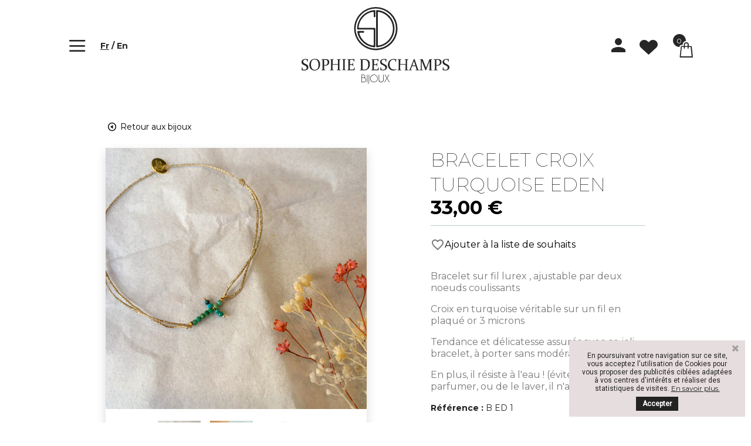

--- FILE ---
content_type: text/html; charset=utf-8
request_url: https://www.sophiedeschampsbijoux.com/fr/accueil/9135-3095-bracelet-croix-turquoise.html
body_size: 25430
content:
<!DOCTYPE html>
<html lang="fr">
<head>
	<meta charset="utf-8">
	<meta name="viewport" content="width=device-width, initial-scale=1, shrink-to-fit=no">
	
		
  <meta charset="utf-8">


  <meta http-equiv="x-ua-compatible" content="ie=edge">



               <link rel="canonical" href="https://www.sophiedeschampsbijoux.com/fr/accueil/9135-3095-bracelet-croix-turquoise.html">
    
  <title>Bracelet croix turquoise Eden</title>
  
    
  
  <meta name="description" content="Bracelet sur fil lurex , ajustable par deux noeuds coulissants
Croix en turquoise véritable sur un fil en plaqué or 3 microns
Tendance et délicatesse assurés avec ce joli bracelet, à porter sans modération !
En plus, il résiste à l&#039;eau ! (évitez de le parfumer, ou de le laver, il n&#039;aime pas ça...)">
  <meta name="keywords" content="">
        <link rel="canonical" href="https://www.sophiedeschampsbijoux.com/fr/accueil/9135-bracelet-croix-turquoise.html">
    
          <link rel="alternate" href="https://www.sophiedeschampsbijoux.com/fr/accueil/9135-bracelet-croix-turquoise.html" hreflang="fr">
          <link rel="alternate" href="https://www.sophiedeschampsbijoux.com/en/accueil/9135-bracelet-croix-turquoise.html" hreflang="en-US">
      
  
  
    <script type="application/ld+json">
  {
    "@context": "https://schema.org",
    "@type": "Organization",
    "name" : "Sophie Deschamps Bijoux",
    "url" : "https://www.sophiedeschampsbijoux.com/fr/",
          "logo": {
        "@type": "ImageObject",
        "url":"https://www.sophiedeschampsbijoux.com/img/sophie-deschamps-bijoux-logo-1588665409.jpg"
      }
      }
</script>

<script type="application/ld+json">
  {
    "@context": "https://schema.org",
    "@type": "WebPage",
    "isPartOf": {
      "@type": "WebSite",
      "url":  "https://www.sophiedeschampsbijoux.com/fr/",
      "name": "Sophie Deschamps Bijoux"
    },
    "name": "Bracelet croix turquoise Eden",
    "url":  "https://www.sophiedeschampsbijoux.com/fr/accueil/9135-3095-bracelet-croix-turquoise.html"
  }
</script>


  <script type="application/ld+json">
    {
      "@context": "https://schema.org",
      "@type": "BreadcrumbList",
      "itemListElement": [
                  {
            "@type": "ListItem",
            "position": 1,
            "name": "Accueil",
            "item": "https://www.sophiedeschampsbijoux.com/fr/"
          },                  {
            "@type": "ListItem",
            "position": 2,
            "name": "Bracelet croix turquoise Eden",
            "item": "https://www.sophiedeschampsbijoux.com/fr/accueil/9135-3095-bracelet-croix-turquoise.html#/pierre-turquoise"
          }              ]
    }
  </script>
  
  
  
  
  
    
  

  
    <meta property="og:title" content="Bracelet croix turquoise Eden" />
    <meta property="og:description" content="Bracelet sur fil lurex , ajustable par deux noeuds coulissants
Croix en turquoise véritable sur un fil en plaqué or 3 microns
Tendance et délicatesse assurés avec ce joli bracelet, à porter sans modération !
En plus, il résiste à l&#039;eau ! (évitez de le parfumer, ou de le laver, il n&#039;aime pas ça...)" />
    <meta property="og:url" content="https://www.sophiedeschampsbijoux.com/fr/accueil/9135-3095-bracelet-croix-turquoise.html" />
    <meta property="og:site_name" content="Sophie Deschamps Bijoux" />
        



  <meta name="viewport" content="width=device-width, initial-scale=1">



  <link rel="icon" type="image/vnd.microsoft.icon" href="https://www.sophiedeschampsbijoux.com/img/favicon.ico?1695057485">
  <link rel="shortcut icon" type="image/x-icon" href="https://www.sophiedeschampsbijoux.com/img/favicon.ico?1695057485">



  <link href="https://fonts.googleapis.com/css2?family=Dancing+Script:wght@700&family=Poppins:ital,wght@0,400;0,500;0,600;0,700;0,800;0,900;1,400&display=swap" rel="stylesheet">
<link rel="stylesheet" href="https://cdn.jsdelivr.net/npm/bootstrap@4.6.2/dist/css/bootstrap.min.css" integrity="sha384-xOolHFLEh07PJGoPkLv1IbcEPTNtaed2xpHsD9ESMhqIYd0nLMwNLD69Npy4HI+N" crossorigin="anonymous">
<link rel="stylesheet" type="text/css" href="//cdn.jsdelivr.net/npm/slick-carousel@1.8.1/slick/slick.css"/>
  <link rel="stylesheet" href="https://www.sophiedeschampsbijoux.com/themes/sdb/assets/cache/theme-df7f0c308.css" type="text/css" media="all">



  

  <script type="text/javascript">
        var ASPath = "\/modules\/pm_advancedsearch4\/";
        var ASSearchUrl = "https:\/\/www.sophiedeschampsbijoux.com\/fr\/module\/pm_advancedsearch4\/advancedsearch4";
        var MQC_MODULE_MODAL = 0;
        var as4_orderBySalesAsc = "Meilleures ventes en dernier";
        var as4_orderBySalesDesc = "Meilleures ventes en premier";
        var favoriteProductsIds = [];
        var favorite_product_count = 0;
        var favorites_added_count = "Ce produit a \u00e9t\u00e9 ajout\u00e9 \u00e0 vos favoris";
        var favorites_added_count_end = ["personne.","gens.","gens."];
        var fe_active_count = "1";
        var fe_color = "#7a7a7a";
        var is_store_selction = false;
        var link_add_wishlist = "https:\/\/www.sophiedeschampsbijoux.com\/fr\/favorites\/?ajax=1";
        var placeholder_label = "Start typing here";
        var prestashop = {"cart":{"products":[],"totals":{"total":{"type":"total","label":"Total","amount":0,"value":"0,00\u00a0\u20ac"},"total_including_tax":{"type":"total","label":"Total TTC","amount":0,"value":"0,00\u00a0\u20ac"},"total_excluding_tax":{"type":"total","label":"Total HT :","amount":0,"value":"0,00\u00a0\u20ac"}},"subtotals":{"products":{"type":"products","label":"Sous-total","amount":0,"value":"0,00\u00a0\u20ac"},"discounts":null,"shipping":{"type":"shipping","label":"Livraison","amount":0,"value":""},"tax":null},"products_count":0,"summary_string":"0 articles","vouchers":{"allowed":1,"added":[]},"discounts":[],"minimalPurchase":0,"minimalPurchaseRequired":""},"currency":{"id":1,"name":"Euro","iso_code":"EUR","iso_code_num":"978","sign":"\u20ac"},"customer":{"lastname":null,"firstname":null,"email":null,"birthday":null,"newsletter":null,"newsletter_date_add":null,"optin":null,"website":null,"company":null,"siret":null,"ape":null,"is_logged":false,"gender":{"type":null,"name":null},"addresses":[]},"language":{"name":"Fran\u00e7ais (French)","iso_code":"fr","locale":"fr-FR","language_code":"fr","is_rtl":"0","date_format_lite":"d\/m\/Y","date_format_full":"d\/m\/Y H:i:s","id":1},"page":{"title":"","canonical":"https:\/\/www.sophiedeschampsbijoux.com\/fr\/accueil\/9135-bracelet-croix-turquoise.html","meta":{"title":"Bracelet croix turquoise Eden","description":"Bracelet sur fil lurex , ajustable par deux noeuds coulissants\nCroix en turquoise v\u00e9ritable sur un fil en plaqu\u00e9 or 3 microns\nTendance et d\u00e9licatesse assur\u00e9s avec ce joli bracelet, \u00e0 porter sans mod\u00e9ration !\nEn plus, il r\u00e9siste \u00e0 l'eau ! (\u00e9vitez de le parfumer, ou de le laver, il n'aime pas \u00e7a...)","keywords":"","robots":"index"},"page_name":"product","body_classes":{"lang-fr":true,"lang-rtl":false,"country-FR":true,"currency-EUR":true,"layout-full-width":true,"page-product":true,"tax-display-enabled":true,"product-id-9135":true,"product-Bracelet croix turquoise Eden":true,"product-id-category-2":true,"product-id-manufacturer-0":true,"product-id-supplier-0":true,"product-available-for-order":true},"admin_notifications":[]},"shop":{"name":"Sophie Deschamps Bijoux","logo":"https:\/\/www.sophiedeschampsbijoux.com\/img\/sophie-deschamps-bijoux-logo-1588665409.jpg","stores_icon":"https:\/\/www.sophiedeschampsbijoux.com\/img\/logo_stores.png","favicon":"https:\/\/www.sophiedeschampsbijoux.com\/img\/favicon.ico"},"urls":{"base_url":"https:\/\/www.sophiedeschampsbijoux.com\/","current_url":"https:\/\/www.sophiedeschampsbijoux.com\/fr\/accueil\/9135-3095-bracelet-croix-turquoise.html","shop_domain_url":"https:\/\/www.sophiedeschampsbijoux.com","img_ps_url":"https:\/\/www.sophiedeschampsbijoux.com\/img\/","img_cat_url":"https:\/\/www.sophiedeschampsbijoux.com\/img\/c\/","img_lang_url":"https:\/\/www.sophiedeschampsbijoux.com\/img\/l\/","img_prod_url":"https:\/\/www.sophiedeschampsbijoux.com\/img\/p\/","img_manu_url":"https:\/\/www.sophiedeschampsbijoux.com\/img\/m\/","img_sup_url":"https:\/\/www.sophiedeschampsbijoux.com\/img\/su\/","img_ship_url":"https:\/\/www.sophiedeschampsbijoux.com\/img\/s\/","img_store_url":"https:\/\/www.sophiedeschampsbijoux.com\/img\/st\/","img_col_url":"https:\/\/www.sophiedeschampsbijoux.com\/img\/co\/","img_url":"https:\/\/www.sophiedeschampsbijoux.com\/themes\/sdb\/assets\/img\/","css_url":"https:\/\/www.sophiedeschampsbijoux.com\/themes\/sdb\/assets\/css\/","js_url":"https:\/\/www.sophiedeschampsbijoux.com\/themes\/sdb\/assets\/js\/","pic_url":"https:\/\/www.sophiedeschampsbijoux.com\/upload\/","pages":{"address":"https:\/\/www.sophiedeschampsbijoux.com\/fr\/adresse","addresses":"https:\/\/www.sophiedeschampsbijoux.com\/fr\/adresses","authentication":"https:\/\/www.sophiedeschampsbijoux.com\/fr\/connexion","cart":"https:\/\/www.sophiedeschampsbijoux.com\/fr\/panier","category":"https:\/\/www.sophiedeschampsbijoux.com\/fr\/index.php?controller=category","cms":"https:\/\/www.sophiedeschampsbijoux.com\/fr\/index.php?controller=cms","contact":"https:\/\/www.sophiedeschampsbijoux.com\/fr\/nous-contacter","discount":"https:\/\/www.sophiedeschampsbijoux.com\/fr\/reduction","guest_tracking":"https:\/\/www.sophiedeschampsbijoux.com\/fr\/suivi-commande-invite","history":"https:\/\/www.sophiedeschampsbijoux.com\/fr\/historique-commandes","identity":"https:\/\/www.sophiedeschampsbijoux.com\/fr\/identite","index":"https:\/\/www.sophiedeschampsbijoux.com\/fr\/","my_account":"https:\/\/www.sophiedeschampsbijoux.com\/fr\/mon-compte","order_confirmation":"https:\/\/www.sophiedeschampsbijoux.com\/fr\/confirmation-commande","order_detail":"https:\/\/www.sophiedeschampsbijoux.com\/fr\/index.php?controller=order-detail","order_follow":"https:\/\/www.sophiedeschampsbijoux.com\/fr\/suivi-commande","order":"https:\/\/www.sophiedeschampsbijoux.com\/fr\/commande","order_return":"https:\/\/www.sophiedeschampsbijoux.com\/fr\/index.php?controller=order-return","order_slip":"https:\/\/www.sophiedeschampsbijoux.com\/fr\/avoirs","pagenotfound":"https:\/\/www.sophiedeschampsbijoux.com\/fr\/page-introuvable","password":"https:\/\/www.sophiedeschampsbijoux.com\/fr\/recuperation-mot-de-passe","pdf_invoice":"https:\/\/www.sophiedeschampsbijoux.com\/fr\/index.php?controller=pdf-invoice","pdf_order_return":"https:\/\/www.sophiedeschampsbijoux.com\/fr\/index.php?controller=pdf-order-return","pdf_order_slip":"https:\/\/www.sophiedeschampsbijoux.com\/fr\/index.php?controller=pdf-order-slip","prices_drop":"https:\/\/www.sophiedeschampsbijoux.com\/fr\/promotions","product":"https:\/\/www.sophiedeschampsbijoux.com\/fr\/index.php?controller=product","search":"https:\/\/www.sophiedeschampsbijoux.com\/fr\/recherche","sitemap":"https:\/\/www.sophiedeschampsbijoux.com\/fr\/plan du site","stores":"https:\/\/www.sophiedeschampsbijoux.com\/fr\/magasins","supplier":"https:\/\/www.sophiedeschampsbijoux.com\/fr\/fournisseur","register":"https:\/\/www.sophiedeschampsbijoux.com\/fr\/connexion?create_account=1","order_login":"https:\/\/www.sophiedeschampsbijoux.com\/fr\/commande?login=1"},"alternative_langs":{"fr":"https:\/\/www.sophiedeschampsbijoux.com\/fr\/accueil\/9135-bracelet-croix-turquoise.html","en-US":"https:\/\/www.sophiedeschampsbijoux.com\/en\/accueil\/9135-bracelet-croix-turquoise.html"},"theme_assets":"\/themes\/sdb\/assets\/","actions":{"logout":"https:\/\/www.sophiedeschampsbijoux.com\/fr\/?mylogout="},"no_picture_image":{"bySize":{"small_default":{"url":"https:\/\/www.sophiedeschampsbijoux.com\/img\/p\/fr-default-small_default.jpg","width":98,"height":98},"cart_default":{"url":"https:\/\/www.sophiedeschampsbijoux.com\/img\/p\/fr-default-cart_default.jpg","width":125,"height":125},"home_default":{"url":"https:\/\/www.sophiedeschampsbijoux.com\/img\/p\/fr-default-home_default.jpg","width":250,"height":250},"home_large":{"url":"https:\/\/www.sophiedeschampsbijoux.com\/img\/p\/fr-default-home_large.jpg","width":280,"height":280},"medium_default":{"url":"https:\/\/www.sophiedeschampsbijoux.com\/img\/p\/fr-default-medium_default.jpg","width":452,"height":452},"large_default":{"url":"https:\/\/www.sophiedeschampsbijoux.com\/img\/p\/fr-default-large_default.jpg","width":800,"height":800}},"small":{"url":"https:\/\/www.sophiedeschampsbijoux.com\/img\/p\/fr-default-small_default.jpg","width":98,"height":98},"medium":{"url":"https:\/\/www.sophiedeschampsbijoux.com\/img\/p\/fr-default-home_large.jpg","width":280,"height":280},"large":{"url":"https:\/\/www.sophiedeschampsbijoux.com\/img\/p\/fr-default-large_default.jpg","width":800,"height":800},"legend":""}},"configuration":{"display_taxes_label":true,"display_prices_tax_incl":true,"is_catalog":false,"show_prices":true,"opt_in":{"partner":false},"quantity_discount":{"type":"discount","label":"Remise sur prix unitaire"},"voucher_enabled":1,"return_enabled":0},"field_required":[],"breadcrumb":{"links":[{"title":"Accueil","url":"https:\/\/www.sophiedeschampsbijoux.com\/fr\/"},{"title":"Bracelet croix turquoise Eden","url":"https:\/\/www.sophiedeschampsbijoux.com\/fr\/accueil\/9135-3095-bracelet-croix-turquoise.html#\/pierre-turquoise"}],"count":2},"link":{"protocol_link":"https:\/\/","protocol_content":"https:\/\/"},"time":1763655044,"static_token":"1aeae06cff730272d56d77f45c0db0e4","token":"f35333c6355845342f724d1f54bf39c4","debug":false};
        var psemailsubscription_subscription = "https:\/\/www.sophiedeschampsbijoux.com\/fr\/module\/ps_emailsubscription\/subscription";
        var psr_icon_color = "#000000";
        var search_url = "https:\/\/www.sophiedeschampsbijoux.com\/fr\/find-product";
        var text_added_favorite = "Produit ajout\u00e9";
        var text_copied_favorite = "Lien copi\u00e9";
        var text_removed_favorite = "Le produit a \u00e9t\u00e9 retir\u00e9";
        var vncfc_fc_url = "https:\/\/www.sophiedeschampsbijoux.com\/fr\/module\/vatnumbercleaner\/vncfc?";
      </script>




  <script type="text/javascript" style="display: none">
	//Common vars
    var apc_link = "https://www.sophiedeschampsbijoux.com/fr/module/advancedpopupcreator/popup";
    var apc_token = "1aeae06cff730272d56d77f45c0db0e4";
    var apc_product = "9135";
    var apc_category = "0";
    var apc_supplier = "0";
    var apc_manufacturer = "0";
    var apc_cms = "";
    var apc_controller = "product";
    var apc_exit_popups = 0;
</script>

<!-- emarketing start -->










<!-- emarketing end --><!--Module: ybc_instagram -->
<script type="text/javascript">
    const YBC_INS_FEED_TYPE = 'api';
    const YBC_INS_HASHTAG_KEY = "";
    const YBC_INS_HASHTAG_EXPIRED = 1;
    var ybcInsTransHashtagGood = "Cela semble bon! Hashtag fonctionne";
    var ybcInsTransHashtagNotWork = "Hashtag ne fonctionne pas, veuillez corriger le hashtag";
    var ybcInsTransNext = "Suivant";
    var ybcInsTransBack = "Retour";
    var ybcInsTransLikes = "Aime";
    var ybcInsTransComments = "Commentaires";
    var ybcInsTransClickVideo = "Cliquez ici pour ouvrir cette vidéo sur Instagram";
    var ybcInsTransClickImage = "Cliquez ici pour ouvrir cette image sur Instagram";
    var ybcInsTransInstagram = "Instagram";
    var ybcInsTransMorePhoto = "Plus de photos";
        YBC_INS_ENABLE_SIDEBAR = 1;
        YBC_INS_ENABLE_POPUP_SLIDER = 1;
        YBC_INS_DISPLAY_COMMENT = 1;
        YBC_INS_SLIDER_HOOK = 'custom';
        YBC_INS_GALLERY_DISPLAY_TYPE = 'grid';
        YBC_INS_GALLERY_LAZY = 1;
        YBC_INS_GALLERY_DISPLAY_FULL_WIDTH = 0;
        YBC_INS_GALLERY_LOADMORE_TYPE = 'button';
        YBC_INS_POPP_PER_ROW_DESKTOP = 4;
        YBC_INS_POPP_PER_ROW_TABLET = 4;
        YBC_INS_POPP_PER_ROW_MOBILE = 1;
        YBC_INS_POPP_ITEM_SPACING = 5;
        YBC_INS_POPP_HOOK_TO = 'footer_product';
        YBC_INS_POPP_DISPLAY_TYPE = 'carousel';
        YBC_INS_POPP_AUTOPLAY_CAROUSEL = 1;
        YBC_INS_POPP_CAROUSEL_SPEED = 2000;
        YBC_INS_POPP_LAZY = 1;
        YBC_INS_POPP_LOADMORE_TYPE = 'button';
        YBC_INS_POPP_ENABLED = 1;
        YBC_INS_TAG_PER_ROW_DESKTOP = 4;
        YBC_INS_TAG_PER_ROW_TABLET = 4;
        YBC_INS_TAG_PER_ROW_MOBILE = 1;
        YBC_INS_TAG_ITEM_SPACING = 5;
        YBC_INS_TAG_DISPLAY_TYPE = 'grid';
        YBC_INS_TAG_LAZY = 1;
        YBC_INS_TAG_DISPLAY_FULL_WIDTH = 0;
        YBC_INS_TAG_LOADMORE_TYPE = 'button';
        YBC_INS_DISPLAY_NAME = 'Sophie Deschamps Bijoux';
        YBC_INS_URL = 'https://www.instagram.com/sophiedeschampsbijoux/';
        YBC_INS_FOLLOWING_BUTTON = 'Suis nous sur instagram';
        YBC_INS_GRAB_IT_BUTTON_PHOTO = 'Voir la photo';
        YBC_INS_GALLERY_ITEM_SPACING = 5;
        YBC_INS_GALLERY_PER_ROW_DESKTOP = 4;
        YBC_INS_GALLERY_PER_ROW_TABLET = 4;
        YBC_INS_GALLERY_PER_ROW_MOBILE = 1;
        YBC_INS_DISPLAY_LIKE_COUNT = 0;
        YBC_INS_DISPLAY_COMMENT_COUNT = 0;
        YBC_INS_DISPLAY_DESCRIPTION = 1;
        YBC_INS_DISPLAY_SHOPNOW = 1;
        YBC_INS_GALLERY_NUMBER = 0;
        YBC_INS_GALLERY_LOADMORE = 1;
        YBC_INS_URL_AJAX = "/?fc=module&module=ybc_instagram&controller=next";    YBC_INS_COMMENT_AJAX = "https://www.sophiedeschampsbijoux.com/fr/module/ybc_instagram/comment";    var ybc_ins_text_loading = "Chargement des commentaires";
</script>

<!--/Module: ybc_instagram --><script type="text/javascript" src="https://maps.googleapis.com/maps/api/js?key=AIzaSyBx0NFUHQgSK7R8_tdDWUUzYiMCEgRIJDU&region=FR"></script>
<script type="text/javascript">
    // <![CDATA[
    var map;
    var infoWindow;
    var markers = [];
    var maxDate = "2025-12-31";
    var calYear = parseInt("2025");
    var prevNav = '<i class="material-icons">keyboard_arrow_left</i>';
    var nextNav = '<i class="material-icons">keyboard_arrow_right</i>';
    var locationSelect = document.getElementById('locationSelect');
    var defaultLat = '45.7722566';
    var defaultLong = '4.8442647';
    var default_store = '1';
    var sl_carrier = '30';
    var defaultZoom = 10;
    var hasStoreIcon = '1';
    var distance_unit = 'km';
    var img_store_dir = '/img/st/';
    var img_ps_dir = 'https://www.sophiedeschampsbijoux.com/img/';
    var searchUrl = 'https://www.sophiedeschampsbijoux.com/fr/storefinder';
    var logo_store = 'logo_stores.png';
    var autolocateUser = 1;
    var CurrentUrl = 'www.sophiedeschampsbijoux.com/fr/accueil/9135-3095-bracelet-croix-turquoise.html';
    CurrentUrl = location.search.split('goforstore=')[1];
    var search_link = "https://www.sophiedeschampsbijoux.com/fr/recherche";
    var FMESL_STORE_EMAIL = parseInt("0");
    var FMESL_STORE_FAX = parseInt("0");
    var FMESL_STORE_NOTE = parseInt("0");
    var FMESL_STORE_GLOBAL_ICON = parseInt("0");
    var FMESL_LAYOUT_THEME = parseInt("0");
    var FMESL_MAP_LINK = parseInt("0");
    var FMESL_PICKUP_STORE = parseInt("0");
    var st_page = "product";
    var locale = "fr";
    var preselectedPickupTime = "";
    var preselectedPickupDate = "";

    // multilingual labels
    var translation_1 = 'No stores were found. Please try selecting a wider radius.';
    var translation_2 = 'store found -- see details:';
    var translation_3 = 'stores found -- view all results:';
    var translation_4 = 'Phone:';
    var translation_5 = 'Get directions';
    var translation_6 = 'Not found';
    var translation_7 = 'Email:';
    var translation_8 = 'Fax:';
    var translation_9 = 'Note:';
    var translation_10 = 'Distance:';
    var translation_11 = 'Afficher';
    var translation_01 = 'Unable to find your location';
    var translation_02 = 'Permission denied';
    var translation_03 = 'Your location unknown';
    var translation_04 = 'Timeout error';
    var translation_05 = 'Location detection not supported in browser';
    var translation_06 = 'Your current Location';
    var translation_07 = 'You are near this location';
    var translation_store_sel = 'Select Store';
    var available_date_label = 'Available Dates';
    var disabled_date_label = 'Unavailable Dates';
    var invalid_pickupdate_label = 'Please enter a valid date.';
    var invalid_pickuptime_label = 'Please enter a valid time.';
    var store_page_error_label = 'Please select a pickup store.';
    //]]>
</script>
<script type="text/javascript" src="/modules/arallimg/views/js/script.js"></script>
<script type="text/javascript">
    arAiPath = '/modules/arallimg/';
    arAi.ajaxUrl = 'https://www.sophiedeschampsbijoux.com/fr/module/arallimg/product';    arAi.mode = 4;
            arAi.separate_attr = 0;
        arAi.carouselInterval = 1000;
    arAi.skipCover = 0;
    arAi.selector = '.js-product-miniature';    arAi.imgSelector = 'img';    arAi.preload = 1;
            arAi.loading = false;
        arAi.isMobile = 0;
            arAi.owlOptions.dots = 1;
        arAi.owlOptions.nav = 1;
        arAi.owlOptions.touchDrag = 0;
        arAi.owlOptions.loop = 1;
        arAi.owlOptions.lazyLoad = 1;
                arAi.limit = 0;
        window.addEventListener('load', function(){
                    arAi.preloadAll();
                $('body').on('click', '.ar-ai-container .owl-nav .owl-prev, .ar-ai-container .owl-nav .owl-next', function(e){
            var btn = $(this);
            btn.addClass('active');
            setTimeout(function(){
                btn.removeClass('active');
            }, 300);
            e.preventDefault();
            e.stopPropagation();
            e.stopImmediatePropagation();
            return false;
        });
        $('body').on('click', '.ar-ai-container .owl-nav button, .ar-ai-container .owl-dots button', function(e){
            e.preventDefault();
            e.stopImmediatePropagation();
        });
        $('body').on('mouseenter', arAi.selector, function(){
            if (arAi.separate_attr) {
                var id = [{
                    id_product: arAi.determineProductId(this),
                    id_product_attr: arAi.determineProductAttrId(this)
                }];
            } else {
                var id = arAi.determineProductId(this);
            }
            arAi.loadImages(this, id, null);
                    });
                $(document).on('as4-After-Set-Results-Contents', function(e, idSearch, context) {
            if (arAi.preload || arAi.isMobile){
                arAi.preloadAll();
            }
        });
    });
    window.addEventListener('popstate', function(event) {
        if (arAi.preload || arAi.isMobile){
            arAi.preloadAll();
        }
    });
    window.addEventListener("load", function(event){
                    prestashop.on('updateProductList', function(e){
                if (arAi.preload || arAi.isMobile){
                    arAi.preloadAll();
                }
            });
            });
</script>
<style type="text/css">
    .js-product-miniature .quick-view{z-index: 1;}.js-product-miniature:hover .ar-ai-container {opacity: 1;}.js-product-miniature:hover .ar-ai-attributes {opacity: 1;}.js-product-miniature:hover .ar-ai-container .ar-ai-btn-prev {left: 0px;opacity: 0.6;}.js-product-miniature:hover .ar-ai-container .ar-ai-btn-next {right: 0;opacity: 0.6;}.js-product-miniature .ar-ai-container.ar-ai-mobile-active .ar-ai-btn-prev {left: 0px;opacity: 0.6;}.js-product-miniature .ar-ai-container.ar-ai-mobile-active .ar-ai-btn-next {right: 0;opacity: 0.6;}.ar-ai-main-img,.ar-ai-container,.ar-ai-container .ar-ai-h-segment .indicator,.ar-ai-container img{transition: 0.2s all;}.ar-ai-container{}.ar-ai-container.owl-carousel .owl-nav .owl-next, .ar-ai-container.owl-carousel .owl-nav .owl-prev{width: 32px;height: 48px;margin-top: -24px;background-color: #ffffff;opacity: 0.8;}.ar-ai-container.owl-carousel .owl-nav .owl-next svg, .ar-ai-container.owl-carousel .owl-nav .owl-prev svg{width: 48px;height: 48px;margin-top: -24px;margin-left: -24px;color: #757575;position: absolute;top: 50%;left: 50%;display: block;}.ar-ai-container.owl-carousel .owl-nav .owl-next:hover, .ar-ai-container.owl-carousel .owl-nav .owl-prev:hover{background-color: #eeeeee;}.ar-ai-container.owl-carousel .owl-nav .owl-next:hover svg, .ar-ai-container.owl-carousel .owl-nav .owl-prev:hover svg{color: #3b3b3b;}.ar-ai-container .ar-ai-h-segment.active .indicator, .ar-ai-container .ar-ai-indicators .ar-ai-point.active, .ar-ai-container.owl-carousel .owl-dots .owl-dot.active>span{background: #3b3b3b;;}.ar-ai-container .ar-ai-h-segment .indicator, .ar-ai-container .ar-ai-indicators .ar-ai-point, .ar-ai-container.owl-carousel .owl-dots .owl-dot>span{background: #d6d6d6;}.ar-ai-container .ar-ai-h-segment .indicator{height: 10px;margin-left: 5px;margin-right: 5px;}.ar-ai-indicators .ar-ai-point, .ar-ai-container.owl-carousel .owl-dots .owl-dot span{width: 10px;height: 10px;margin-left: 5px;margin-right: 5px;}.ar-ai-container .ar-ai-h-segment .indicator, .ar-ai-container .ar-ai-indicators,  .ar-ai-container.owl-carousel .owl-dots {display: none;}.ar-ai-container.owl-carousel .owl-nav .owl-next{right: 0px;}.ar-ai-container.owl-carousel .owl-nav .owl-prev{left: 0px;}.ar-ai-container.owl-carousel{z-index: 0;}@media (max-width: 768px){.ar-ai-container{display: none !important;}}</style><script async src="https://www.googletagmanager.com/gtag/js?id=UA-12551758-7"></script>
<script>
  window.dataLayer = window.dataLayer || [];
  function gtag(){dataLayer.push(arguments);}
  gtag('js', new Date());
  gtag(
    'config',
    'UA-12551758-7',
    {
      'debug_mode':false
                      }
  );
</script>

<link href="https://fonts.googleapis.com/css?family=Roboto" rel="stylesheet" type="text/css" media="all">


<script type="text/javascript">
    var cb_settings = {
        cb_bg_color:"rgba(230, 221, 222, 1)",
        cb_font_style:"Roboto",
        cb_text_color:"#232323",
        cb_inf_text_color:"#232323",
        cb_loop:"1",
        cb_font_size:"12",
        cb_button_bg_color:"#232323",
        cb_button_bg_color_hover:"#C8CEC1",
        cb_button_text_color:"#ffffff",
    };

    var cb_cms_url = "https://www.sophiedeschampsbijoux.com/fr/content/2-mentions-legales";
    var cb_position = "bottomright";
    var cb_text = "En poursuivant votre navigation sur ce site, vous acceptez l\&#039;utilisation de Cookies pour vous proposer des publicités ciblées adaptées à vos centres d\&#039;intérêts et réaliser des statistiques de visites.";
    var cb_link_text = "En savoir plus.";
    var cd_button_text = "Accepter";
</script>




	
   <meta property="og:type" content="product">
   <meta property="og:url" content="https://www.sophiedeschampsbijoux.com/fr/accueil/9135-3095-bracelet-croix-turquoise.html">
   <meta property="og:title" content="Bracelet croix turquoise Eden">
   <meta property="og:site_name" content="Sophie Deschamps Bijoux">
   <meta property="og:description" content="Bracelet sur fil lurex , ajustable par deux noeuds coulissants
Croix en turquoise véritable sur un fil en plaqué or 3 microns
Tendance et délicatesse assurés avec ce joli bracelet, à porter sans modération !
En plus, il résiste à l&#039;eau ! (évitez de le parfumer, ou de le laver, il n&#039;aime pas ça...)">
   <meta property="og:image" content="https://www.sophiedeschampsbijoux.com/4677-large_default/bracelet-croix-turquoise.jpg">
   <meta property="product:pretax_price:amount" content="27.5">
   <meta property="product:pretax_price:currency" content="EUR">
   <meta property="product:price:amount" content="33">
   <meta property="product:price:currency" content="EUR">
    

</head>
<body id="product" class="lang-fr country-fr currency-eur layout-full-width page-product tax-display-enabled product-id-9135 product-bracelet-croix-turquoise-eden product-id-category-2 product-id-manufacturer-0 product-id-supplier-0 product-available-for-order">
  
    
  
	<header id="header">	
    
      
  <div class="header-banner">
    
  </div>


	
	<div class="header-top">
    	<div class="container">
			<div class="row d-flex align-items-center">
				<div class="col-lg-2 col-3 text-left d-flex align-items-center col-left">
					<nav class="navbar float-left">
						<button class="navbar-toggler" type="button" data-toggle="collapse" data-target="#mainnav" aria-controls="mainnav" aria-expanded="false" aria-label="Toggle navigation">
					    	<i class="icon-burger"></i>
					  	</button>
					  	<div class="navbar-collapse bg-dark d-flex align-items-center justify-content-center" id="mainnav">
					  		<i class="position-absolute icon-close" data-toggle="collapse" data-target="#mainnav" aria-controls="mainnav" aria-expanded="false"></i>
					  		<div class="d-flex h-100 align-items-center justify-content-center flex-column">
								  
	<div id="_desktop_language_selector" class="text-center" aria-labelledby="language-selector-label">
					<a href="https://www.sophiedeschampsbijoux.com/fr/accueil/9135-bracelet-croix-turquoise.html" class="kl-translate-fr  current ">fr</a>
					<a href="https://www.sophiedeschampsbijoux.com/en/accueil/9135-bracelet-croix-turquoise.html" class="kl-translate-fr ">en</a>
			</div>


<div>
	
    	  <ul class="navbar-nav">
                    <li class="link" id="lnk-accueil">
                          <a
                class="dropdown-item"
                href="https://www.sophiedeschampsbijoux.com/fr/" data-depth="0"
                              >
                                Accueil
              </a>
                          </li>
                    <li class="link" id="lnk-la-boutique">
                          <a
                class="dropdown-item"
                href="https://www.sophiedeschampsbijoux.com/fr/19-la-boutique" data-depth="0"
                              >
                                La boutique
              </a>
                          </li>
                    <li class="link" id="lnk-notre-histoire">
                          <a
                class="dropdown-item"
                href="https://www.sophiedeschampsbijoux.com/fr/notre-histoire" data-depth="0"
                              >
                                Notre histoire
              </a>
                          </li>
                    <li class="link" id="lnk-les-points-de-ventes">
                          <a
                class="dropdown-item"
                href="https://www.sophiedeschampsbijoux.com/fr/points-de-vente" data-depth="0"
                              >
                                Les points de ventes
              </a>
                          </li>
              </ul>
    

	<div id="search_widget" class="search-widget" data-search-controller-url="//www.sophiedeschampsbijoux.com/fr/recherche">
	<form method="get" action="//www.sophiedeschampsbijoux.com/fr/recherche">
		<input type="hidden" name="controller" value="search">
		<div class="input-group">
			<input class="form-control rounded-0 search_input ms-0" type="text" name="s" value="" placeholder="Rechercher" aria-label="Rechercher">
			<div class="input-group-append">
				<button class="btn btn-outline-secondary search_btn" type="submit" id="button-search">
					<i class="icon-search mr-0"></i>
				</button>
			</div>
		</div>
	</form>
</div>

	<div id="social-top">
		<a href="https://fr-fr.facebook.com/pages/Sophie-Deschamps-Bijoux/195889937119586" target="_blank" title="Rejoignez-nous sur Facebook"><i class="icon-facebook"></i></a>
		<a href="https://www.instagram.com/sophiedeschampsbijoux/" target="_blank" title="Suivez-nous sur Instagram"><i class="icon-instagram"></i></a>
	</div>
	<div class="buttons">
		<a class="d-block btn btn-primary" href="https://www.sophiedeschampsbijoux.com/fr/mon-compte" rel="nofollow">
			<i class="icon-user"></i> Mon compte
	    </a>
					<a class="d-block btn btn-secondary" href="https://www.sophiedeschampsbijoux.com/fr/mon-compte" rel="nofollow">
					<i class="icon-store"></i> Espace revendeur
	    </a>
	</div>
</div>
							</div>
					  	</div>
					</nav>
					  
	<div id="_desktop_language_selector" class="text-center" aria-labelledby="language-selector-label">
					<a href="https://www.sophiedeschampsbijoux.com/fr/accueil/9135-bracelet-croix-turquoise.html" class="kl-translate-fr  current ">fr</a>
					<a href="https://www.sophiedeschampsbijoux.com/en/accueil/9135-bracelet-croix-turquoise.html" class="kl-translate-fr ">en</a>
			</div>

				</div>
				<div class="col-lg-8 col-6 text-center" id="_desktop_logo">
		            <a href="https://www.sophiedeschampsbijoux.com/fr/">
			            <img src="https://www.sophiedeschampsbijoux.com/themes/sdb/assets/img/logo.svg" alt="Sophie Deschamps Bijoux" class="logo img-responsive">
			        </a>
				</div>
				<div class="col-lg-2 col-3 text-right d-flex justify-content-around align-items-end">
					<div id="header_account">
	<a
		class="kl-btn-compte"
		href="https://www.sophiedeschampsbijoux.com/fr/mon-compte"
		title="Identifiez-vous"
		rel="nofollow"
	>
		<i class="icon-user"></i>
	</a>
</div>	<div id="_desktop_wishlist" class="ml-1">
		<div class="wishlist" data-left-wishlist-trigger>
    		<a href="#">
    			<i class="icon-heart" aria-hidden="true"></i>
    		</a>
		</div>
	</div>
<div id="_desktop_cart">
  <div class="blockcart cart-preview inactive" data-refresh-url="//www.sophiedeschampsbijoux.com/fr/module/ps_shoppingcart/ajax" aria-haspopup="true" >
    <div class="header d-inline-block position-relative">
              <i class="icon-cart"></i>
        <span class="d-block position-absolute cart-products-count">0</span>
          </div>
  </div>
</div>
 
				</div>
		    </div>
 		</div>
 	</div>
	
    	

	
        
<aside id="notifications">
  <div class="container">
    
    
    
      </div>
</aside>
      
      
              

      
		
	</header>
	 
	 			
					

					
  <div id="content-wrapper" class="js-content-wrapper">
    
    

       <div itemprop="offers" itemtype="https://schema.org/Offer" itemscope>
      <link itemprop="url" href="https://www.sophiedeschampsbijoux.com/fr/accueil/9135-3095-bracelet-croix-turquoise.html#/14-pierre-turquoise"/>
                 <meta itemprop="priceCurrency" content="EUR"/>
       
      <meta itemprop="price" content="33"/>
      <meta itemprop="priceValidUntil" content="1763657016"/>
   </div>
       <section id="main" itemscope itemtype="https://schema.org/Product">
      <meta itemprop="url" content="https://www.sophiedeschampsbijoux.com/fr/accueil/9135-3095-bracelet-croix-turquoise.html#/14-pierre-turquoise">
             <meta itemprop="sku" content="B ED 1">
      <section class="kl-header-product">
         <div class="container">
            <div class="row">
            	<div class="col-lg-10 offset-lg-1 col-12">
					<a class="btn btn-link back" href="" title="Retour aux bijoux"><i class="icon-left"></i> Retour aux bijoux</a>
            		<div class="row">
		                
		                	<div class="col-12 col-lg-6">
		                		<div class="shadow">
		                            <div class="kl-product--item kl-product-list-left">
		                                
		                                    <div class="images-container">
	
		<div class="product-cover">
							<img class="js-qv-product-cover shadow-none" src="https://www.sophiedeschampsbijoux.com/4677-large_default/bracelet-croix-turquoise.jpg" alt="" title="" style="width:100%;" itemprop="image">
					</div>
	
			
			<div class="js-qv-mask mask">
				<div class="product-thumbs">
											<div class="thumb-container">
							<img
							  class="thumb js-thumb  selected "
							  data-image-medium-src="https://www.sophiedeschampsbijoux.com/4677-medium_default/bracelet-croix-turquoise.jpg"
							  data-image-large-src="https://www.sophiedeschampsbijoux.com/4677-large_default/bracelet-croix-turquoise.jpg"
							  src="https://www.sophiedeschampsbijoux.com/4677-home_default/bracelet-croix-turquoise.jpg"
							  alt=""
							  title=""
							  width="100"
							  itemprop="image"
							>
						</div>
											<div class="thumb-container">
							<img
							  class="thumb js-thumb "
							  data-image-medium-src="https://www.sophiedeschampsbijoux.com/1538-medium_default/bracelet-croix-turquoise.jpg"
							  data-image-large-src="https://www.sophiedeschampsbijoux.com/1538-large_default/bracelet-croix-turquoise.jpg"
							  src="https://www.sophiedeschampsbijoux.com/1538-home_default/bracelet-croix-turquoise.jpg"
							  alt=""
							  title=""
							  width="100"
							  itemprop="image"
							>
						</div>
											<div class="thumb-container">
							<img
							  class="thumb js-thumb "
							  data-image-medium-src="https://www.sophiedeschampsbijoux.com/2236-medium_default/bracelet-croix-turquoise.jpg"
							  data-image-large-src="https://www.sophiedeschampsbijoux.com/2236-large_default/bracelet-croix-turquoise.jpg"
							  src="https://www.sophiedeschampsbijoux.com/2236-home_default/bracelet-croix-turquoise.jpg"
							  alt=""
							  title=""
							  width="100"
							  itemprop="image"
							>
						</div>
									</div>
			</div>
		
	</div>

		                                
		                            </div>
		                        </div>
		                   </div>
		                   <div class="kl-details-product col-lg-5 offset-lg-1 pt-0 pb-5">
                                
                                   <h1 itemprop="name" class="py-0">Bracelet croix turquoise Eden</h1>
                                
		                      	<div class="kl-price-note">
		                        	
		                            	    
      <div class="product-prices">
        <p content="33">33,00 € 
                
                  </p>
      </div>
     
    

		                          	
								</div>
								
									<div class="product-additional-info js-product-additional-info">
  <input type="hidden" id="emarketing_product_id" value="9135-3095"/><input type="hidden" id="emarketing_product_name" value="Bracelet croix turquoise Eden, Pierre - TURQUOISE"/><input type="hidden" id="emarketing_product_price" value="33"/><input type="hidden" id="emarketing_product_category" value="Accueil"/><input type="hidden" id="emarketing_currency" value="EUR"/><div class="box_wishlist_product">
    <a class="add_to_wishlist product" data-id-product="9135" title="Ajouter à la liste de souhaits">
        <span  style="color:#7a7a7a"  class="material-icons">favorite_border</span> Ajouter à la liste de souhaits
    </a>
</div>
</div>
								
								<div class="product-information">
									
										<div class="row" id="product-description-short-9135" itemprop="description">
											<div class="col kl-abstract-desc">
												<p>Bracelet sur fil lurex , ajustable par deux noeuds coulissants</p>
<p>Croix en turquoise véritable sur un fil en plaqué or 3 microns</p>
<p>Tendance et délicatesse assurés avec ce joli bracelet, à porter sans modération !</p>
<p>En plus, il résiste à l'eau ! (évitez de le parfumer, ou de le laver, il n'aime pas ça...)</p>
											</div>
										</div>
									
								</div>
								
									<ul class="kl-desc" id="product-details"
     data-product="{&quot;id_shop_default&quot;:&quot;1&quot;,&quot;id_manufacturer&quot;:&quot;0&quot;,&quot;id_supplier&quot;:&quot;0&quot;,&quot;reference&quot;:&quot;BED1&quot;,&quot;is_virtual&quot;:&quot;0&quot;,&quot;delivery_in_stock&quot;:&quot;&quot;,&quot;delivery_out_stock&quot;:&quot;&quot;,&quot;id_category_default&quot;:&quot;2&quot;,&quot;on_sale&quot;:&quot;0&quot;,&quot;online_only&quot;:&quot;0&quot;,&quot;ecotax&quot;:0,&quot;minimal_quantity&quot;:&quot;1&quot;,&quot;low_stock_threshold&quot;:null,&quot;low_stock_alert&quot;:&quot;0&quot;,&quot;price&quot;:&quot;33,00\u00a0\u20ac&quot;,&quot;unity&quot;:&quot;&quot;,&quot;unit_price_ratio&quot;:&quot;0.000000&quot;,&quot;additional_shipping_cost&quot;:&quot;0.000000&quot;,&quot;customizable&quot;:&quot;0&quot;,&quot;text_fields&quot;:&quot;0&quot;,&quot;uploadable_files&quot;:&quot;0&quot;,&quot;redirect_type&quot;:&quot;301-category&quot;,&quot;id_type_redirected&quot;:&quot;0&quot;,&quot;available_for_order&quot;:&quot;1&quot;,&quot;available_date&quot;:null,&quot;show_condition&quot;:&quot;0&quot;,&quot;condition&quot;:&quot;new&quot;,&quot;show_price&quot;:&quot;1&quot;,&quot;indexed&quot;:&quot;1&quot;,&quot;visibility&quot;:&quot;both&quot;,&quot;cache_default_attribute&quot;:&quot;3095&quot;,&quot;advanced_stock_management&quot;:&quot;0&quot;,&quot;date_add&quot;:&quot;2020-06-29 10:01:17&quot;,&quot;date_upd&quot;:&quot;2025-11-03 15:12:49&quot;,&quot;pack_stock_type&quot;:&quot;0&quot;,&quot;meta_description&quot;:&quot;&quot;,&quot;meta_keywords&quot;:&quot;&quot;,&quot;meta_title&quot;:&quot;&quot;,&quot;link_rewrite&quot;:&quot;bracelet-croix-turquoise&quot;,&quot;name&quot;:&quot;Bracelet croix turquoise Eden&quot;,&quot;description&quot;:&quot;&quot;,&quot;description_short&quot;:&quot;&lt;p&gt;Bracelet sur fil lurex , ajustable par deux noeuds coulissants&lt;\/p&gt;\n&lt;p&gt;Croix en turquoise v\u00e9ritable sur un fil en plaqu\u00e9 or 3 microns&lt;\/p&gt;\n&lt;p&gt;Tendance et d\u00e9licatesse assur\u00e9s avec ce joli bracelet, \u00e0 porter sans mod\u00e9ration !&lt;\/p&gt;\n&lt;p&gt;En plus, il r\u00e9siste \u00e0 l&#039;eau ! (\u00e9vitez de le parfumer, ou de le laver, il n&#039;aime pas \u00e7a...)&lt;\/p&gt;&quot;,&quot;available_now&quot;:&quot;&quot;,&quot;available_later&quot;:&quot;&quot;,&quot;id&quot;:9135,&quot;id_product&quot;:9135,&quot;out_of_stock&quot;:2,&quot;new&quot;:0,&quot;id_product_attribute&quot;:3095,&quot;quantity_wanted&quot;:1,&quot;extraContent&quot;:[],&quot;allow_oosp&quot;:1,&quot;category&quot;:&quot;accueil&quot;,&quot;category_name&quot;:&quot;Accueil&quot;,&quot;link&quot;:&quot;https:\/\/www.sophiedeschampsbijoux.com\/fr\/accueil\/9135-bracelet-croix-turquoise.html&quot;,&quot;attribute_price&quot;:0,&quot;price_tax_exc&quot;:27.5,&quot;price_without_reduction&quot;:33,&quot;reduction&quot;:0,&quot;specific_prices&quot;:{&quot;id_specific_price&quot;:&quot;335&quot;,&quot;id_specific_price_rule&quot;:&quot;0&quot;,&quot;id_cart&quot;:&quot;0&quot;,&quot;id_product&quot;:&quot;9135&quot;,&quot;id_shop&quot;:&quot;1&quot;,&quot;id_shop_group&quot;:&quot;0&quot;,&quot;id_currency&quot;:&quot;0&quot;,&quot;id_country&quot;:&quot;0&quot;,&quot;id_group&quot;:&quot;1&quot;,&quot;id_customer&quot;:&quot;0&quot;,&quot;id_product_attribute&quot;:&quot;0&quot;,&quot;price&quot;:27.5,&quot;from_quantity&quot;:&quot;1&quot;,&quot;reduction&quot;:&quot;0.000000&quot;,&quot;reduction_tax&quot;:&quot;1&quot;,&quot;reduction_type&quot;:&quot;amount&quot;,&quot;from&quot;:&quot;0000-00-00 00:00:00&quot;,&quot;to&quot;:&quot;0000-00-00 00:00:00&quot;,&quot;score&quot;:&quot;50&quot;},&quot;quantity&quot;:18,&quot;quantity_all_versions&quot;:18,&quot;id_image&quot;:&quot;fr-default&quot;,&quot;features&quot;:[{&quot;name&quot;:&quot;Collection&quot;,&quot;value&quot;:&quot;Eden&quot;,&quot;id_feature&quot;:&quot;3&quot;,&quot;position&quot;:&quot;1&quot;}],&quot;attachments&quot;:[],&quot;virtual&quot;:0,&quot;pack&quot;:0,&quot;packItems&quot;:[],&quot;nopackprice&quot;:0,&quot;customization_required&quot;:false,&quot;attributes&quot;:{&quot;2&quot;:{&quot;id_attribute&quot;:&quot;14&quot;,&quot;id_attribute_group&quot;:&quot;2&quot;,&quot;name&quot;:&quot;TURQUOISE&quot;,&quot;group&quot;:&quot;Pierre&quot;,&quot;reference&quot;:&quot;B ED 1&quot;,&quot;ean13&quot;:&quot;&quot;,&quot;isbn&quot;:&quot;&quot;,&quot;upc&quot;:&quot;&quot;,&quot;mpn&quot;:&quot;&quot;}},&quot;rate&quot;:20,&quot;tax_name&quot;:&quot;TVA FR (20%)&quot;,&quot;ecotax_rate&quot;:0,&quot;unit_price&quot;:&quot;&quot;,&quot;customizations&quot;:{&quot;fields&quot;:[]},&quot;id_customization&quot;:0,&quot;is_customizable&quot;:false,&quot;show_quantities&quot;:false,&quot;quantity_label&quot;:&quot;Produits&quot;,&quot;quantity_discounts&quot;:[],&quot;customer_group_discount&quot;:0,&quot;images&quot;:[{&quot;bySize&quot;:{&quot;small_default&quot;:{&quot;url&quot;:&quot;https:\/\/www.sophiedeschampsbijoux.com\/4677-small_default\/bracelet-croix-turquoise.jpg&quot;,&quot;width&quot;:98,&quot;height&quot;:98},&quot;cart_default&quot;:{&quot;url&quot;:&quot;https:\/\/www.sophiedeschampsbijoux.com\/4677-cart_default\/bracelet-croix-turquoise.jpg&quot;,&quot;width&quot;:125,&quot;height&quot;:125},&quot;home_default&quot;:{&quot;url&quot;:&quot;https:\/\/www.sophiedeschampsbijoux.com\/4677-home_default\/bracelet-croix-turquoise.jpg&quot;,&quot;width&quot;:250,&quot;height&quot;:250},&quot;home_large&quot;:{&quot;url&quot;:&quot;https:\/\/www.sophiedeschampsbijoux.com\/4677-home_large\/bracelet-croix-turquoise.jpg&quot;,&quot;width&quot;:280,&quot;height&quot;:280},&quot;medium_default&quot;:{&quot;url&quot;:&quot;https:\/\/www.sophiedeschampsbijoux.com\/4677-medium_default\/bracelet-croix-turquoise.jpg&quot;,&quot;width&quot;:452,&quot;height&quot;:452},&quot;large_default&quot;:{&quot;url&quot;:&quot;https:\/\/www.sophiedeschampsbijoux.com\/4677-large_default\/bracelet-croix-turquoise.jpg&quot;,&quot;width&quot;:800,&quot;height&quot;:800}},&quot;small&quot;:{&quot;url&quot;:&quot;https:\/\/www.sophiedeschampsbijoux.com\/4677-small_default\/bracelet-croix-turquoise.jpg&quot;,&quot;width&quot;:98,&quot;height&quot;:98},&quot;medium&quot;:{&quot;url&quot;:&quot;https:\/\/www.sophiedeschampsbijoux.com\/4677-home_large\/bracelet-croix-turquoise.jpg&quot;,&quot;width&quot;:280,&quot;height&quot;:280},&quot;large&quot;:{&quot;url&quot;:&quot;https:\/\/www.sophiedeschampsbijoux.com\/4677-large_default\/bracelet-croix-turquoise.jpg&quot;,&quot;width&quot;:800,&quot;height&quot;:800},&quot;legend&quot;:&quot;&quot;,&quot;id_image&quot;:&quot;4677&quot;,&quot;cover&quot;:&quot;1&quot;,&quot;position&quot;:&quot;1&quot;,&quot;associatedVariants&quot;:[&quot;3095&quot;]},{&quot;bySize&quot;:{&quot;small_default&quot;:{&quot;url&quot;:&quot;https:\/\/www.sophiedeschampsbijoux.com\/1538-small_default\/bracelet-croix-turquoise.jpg&quot;,&quot;width&quot;:98,&quot;height&quot;:98},&quot;cart_default&quot;:{&quot;url&quot;:&quot;https:\/\/www.sophiedeschampsbijoux.com\/1538-cart_default\/bracelet-croix-turquoise.jpg&quot;,&quot;width&quot;:125,&quot;height&quot;:125},&quot;home_default&quot;:{&quot;url&quot;:&quot;https:\/\/www.sophiedeschampsbijoux.com\/1538-home_default\/bracelet-croix-turquoise.jpg&quot;,&quot;width&quot;:250,&quot;height&quot;:250},&quot;home_large&quot;:{&quot;url&quot;:&quot;https:\/\/www.sophiedeschampsbijoux.com\/1538-home_large\/bracelet-croix-turquoise.jpg&quot;,&quot;width&quot;:280,&quot;height&quot;:280},&quot;medium_default&quot;:{&quot;url&quot;:&quot;https:\/\/www.sophiedeschampsbijoux.com\/1538-medium_default\/bracelet-croix-turquoise.jpg&quot;,&quot;width&quot;:452,&quot;height&quot;:452},&quot;large_default&quot;:{&quot;url&quot;:&quot;https:\/\/www.sophiedeschampsbijoux.com\/1538-large_default\/bracelet-croix-turquoise.jpg&quot;,&quot;width&quot;:800,&quot;height&quot;:800}},&quot;small&quot;:{&quot;url&quot;:&quot;https:\/\/www.sophiedeschampsbijoux.com\/1538-small_default\/bracelet-croix-turquoise.jpg&quot;,&quot;width&quot;:98,&quot;height&quot;:98},&quot;medium&quot;:{&quot;url&quot;:&quot;https:\/\/www.sophiedeschampsbijoux.com\/1538-home_large\/bracelet-croix-turquoise.jpg&quot;,&quot;width&quot;:280,&quot;height&quot;:280},&quot;large&quot;:{&quot;url&quot;:&quot;https:\/\/www.sophiedeschampsbijoux.com\/1538-large_default\/bracelet-croix-turquoise.jpg&quot;,&quot;width&quot;:800,&quot;height&quot;:800},&quot;legend&quot;:&quot;&quot;,&quot;id_image&quot;:&quot;1538&quot;,&quot;cover&quot;:null,&quot;position&quot;:&quot;2&quot;,&quot;associatedVariants&quot;:[&quot;3095&quot;]},{&quot;bySize&quot;:{&quot;small_default&quot;:{&quot;url&quot;:&quot;https:\/\/www.sophiedeschampsbijoux.com\/2236-small_default\/bracelet-croix-turquoise.jpg&quot;,&quot;width&quot;:98,&quot;height&quot;:98},&quot;cart_default&quot;:{&quot;url&quot;:&quot;https:\/\/www.sophiedeschampsbijoux.com\/2236-cart_default\/bracelet-croix-turquoise.jpg&quot;,&quot;width&quot;:125,&quot;height&quot;:125},&quot;home_default&quot;:{&quot;url&quot;:&quot;https:\/\/www.sophiedeschampsbijoux.com\/2236-home_default\/bracelet-croix-turquoise.jpg&quot;,&quot;width&quot;:250,&quot;height&quot;:250},&quot;home_large&quot;:{&quot;url&quot;:&quot;https:\/\/www.sophiedeschampsbijoux.com\/2236-home_large\/bracelet-croix-turquoise.jpg&quot;,&quot;width&quot;:280,&quot;height&quot;:280},&quot;medium_default&quot;:{&quot;url&quot;:&quot;https:\/\/www.sophiedeschampsbijoux.com\/2236-medium_default\/bracelet-croix-turquoise.jpg&quot;,&quot;width&quot;:452,&quot;height&quot;:452},&quot;large_default&quot;:{&quot;url&quot;:&quot;https:\/\/www.sophiedeschampsbijoux.com\/2236-large_default\/bracelet-croix-turquoise.jpg&quot;,&quot;width&quot;:800,&quot;height&quot;:800}},&quot;small&quot;:{&quot;url&quot;:&quot;https:\/\/www.sophiedeschampsbijoux.com\/2236-small_default\/bracelet-croix-turquoise.jpg&quot;,&quot;width&quot;:98,&quot;height&quot;:98},&quot;medium&quot;:{&quot;url&quot;:&quot;https:\/\/www.sophiedeschampsbijoux.com\/2236-home_large\/bracelet-croix-turquoise.jpg&quot;,&quot;width&quot;:280,&quot;height&quot;:280},&quot;large&quot;:{&quot;url&quot;:&quot;https:\/\/www.sophiedeschampsbijoux.com\/2236-large_default\/bracelet-croix-turquoise.jpg&quot;,&quot;width&quot;:800,&quot;height&quot;:800},&quot;legend&quot;:&quot;&quot;,&quot;id_image&quot;:&quot;2236&quot;,&quot;cover&quot;:null,&quot;position&quot;:&quot;3&quot;,&quot;associatedVariants&quot;:[&quot;3095&quot;]}],&quot;cover&quot;:{&quot;bySize&quot;:{&quot;small_default&quot;:{&quot;url&quot;:&quot;https:\/\/www.sophiedeschampsbijoux.com\/4677-small_default\/bracelet-croix-turquoise.jpg&quot;,&quot;width&quot;:98,&quot;height&quot;:98},&quot;cart_default&quot;:{&quot;url&quot;:&quot;https:\/\/www.sophiedeschampsbijoux.com\/4677-cart_default\/bracelet-croix-turquoise.jpg&quot;,&quot;width&quot;:125,&quot;height&quot;:125},&quot;home_default&quot;:{&quot;url&quot;:&quot;https:\/\/www.sophiedeschampsbijoux.com\/4677-home_default\/bracelet-croix-turquoise.jpg&quot;,&quot;width&quot;:250,&quot;height&quot;:250},&quot;home_large&quot;:{&quot;url&quot;:&quot;https:\/\/www.sophiedeschampsbijoux.com\/4677-home_large\/bracelet-croix-turquoise.jpg&quot;,&quot;width&quot;:280,&quot;height&quot;:280},&quot;medium_default&quot;:{&quot;url&quot;:&quot;https:\/\/www.sophiedeschampsbijoux.com\/4677-medium_default\/bracelet-croix-turquoise.jpg&quot;,&quot;width&quot;:452,&quot;height&quot;:452},&quot;large_default&quot;:{&quot;url&quot;:&quot;https:\/\/www.sophiedeschampsbijoux.com\/4677-large_default\/bracelet-croix-turquoise.jpg&quot;,&quot;width&quot;:800,&quot;height&quot;:800}},&quot;small&quot;:{&quot;url&quot;:&quot;https:\/\/www.sophiedeschampsbijoux.com\/4677-small_default\/bracelet-croix-turquoise.jpg&quot;,&quot;width&quot;:98,&quot;height&quot;:98},&quot;medium&quot;:{&quot;url&quot;:&quot;https:\/\/www.sophiedeschampsbijoux.com\/4677-home_large\/bracelet-croix-turquoise.jpg&quot;,&quot;width&quot;:280,&quot;height&quot;:280},&quot;large&quot;:{&quot;url&quot;:&quot;https:\/\/www.sophiedeschampsbijoux.com\/4677-large_default\/bracelet-croix-turquoise.jpg&quot;,&quot;width&quot;:800,&quot;height&quot;:800},&quot;legend&quot;:&quot;&quot;,&quot;id_image&quot;:&quot;4677&quot;,&quot;cover&quot;:&quot;1&quot;,&quot;position&quot;:&quot;1&quot;,&quot;associatedVariants&quot;:[&quot;3095&quot;]},&quot;has_discount&quot;:false,&quot;discount_type&quot;:&quot;amount&quot;,&quot;discount_percentage&quot;:&quot;0%&quot;,&quot;discount_percentage_absolute&quot;:&quot;0%&quot;,&quot;discount_amount&quot;:&quot;0,00\u00a0\u20ac&quot;,&quot;discount_amount_to_display&quot;:&quot;-0,00\u00a0\u20ac&quot;,&quot;price_amount&quot;:33,&quot;unit_price_full&quot;:&quot;&quot;,&quot;show_availability&quot;:true,&quot;availability_date&quot;:null,&quot;availability_message&quot;:&quot;&quot;,&quot;availability&quot;:&quot;available&quot;}">
  
      <li class="product-reference">
    	<label>Référence :</label>
    	<span>B ED 1</span>
    </li>
    
</ul>								
		                       		                       
		                          <div class="product-actions">
		                             <form action="https://www.sophiedeschampsbijoux.com/fr/panier" method="post" id="add-to-cart-or-refresh">
		                                <input type="hidden" name="token" value="1aeae06cff730272d56d77f45c0db0e4">
		                                <input type="hidden" name="id_product" value="9135" id="product_page_product_id">
		                                <input type="hidden" name="id_customization" value="0" id="product_customization_id">
		
		                                 
		                                 		                                     <div class="product-variants row">
						<div class="clearfix product-variants-item col-lg-6">
				<span class="control-label">Pierre</span>
									<div id="group_2">
													<label title="TURQUOISE" data-toggle="tooltip" data-placement="bottom">
								<input class="input-color" type="radio" data-product-attribute="2" name="group[2]" value="14" checked="checked">
								<span
																		class="color texture" style="background-image: url(/img/co/14.jpg)" 								><span class="sr-only">TURQUOISE</span></span>
							</label>
											</div>
							</div>
			</div>
		                                 		                                 
		
		                                 
		                                     		                                 
		
		                                 		
		                                 
		                                     <div class="product-add-to-cart">
						
				<div class="row">
					<div class="qty col-4">
						<input
							type="number"
							name="qty"
							id="quantity_wanted"
							value="1"
							class="input-group"
							min="1"
							aria-label="Quantité"
						>
					</div>
					<div class="add col-8">
						<button
							class="btn btn-primary add-to-cart kl-add-to-cart"
							data-button-action="add-to-cart"
							type="submit"
													>
							Ajouter au panier
						</button>
					</div>
					
				</div>
				<a href="#related_products" class="related_products_link d-block mt-4 mb-3" style="text-decoration:underline;color:#000;">Vous aimerez aussi <i class="icon-down"></i></a>			
			
			
				<p class="product-minimal-quantity">
									</p>
			
			</div>
		
		                                 
		
		                                 		
		                                 
		                                    <input class="product-refresh ps-hidden-by-js" name="refresh" type="submit" value="Rafraîchir">
		                                 
		
		                             </form>
		                          </div>
		                       
		
		                                                      <div class="mt-5">
                                                                  </div>
		                   </div>
		                
		    		</div>       
					
						<div class="blockreassurance_product row g-5 row-cols-lg-5 row-cols-2 d-flex justify-content-center">
            <div class="col mb-4" >
            <div class="text-center">
                                                        <img src="/modules/blockreassurance/views/img/img_perso/Design sans titre (1).png">
                                    &nbsp;
            </div>
                          <div class="text-center" style="color:#000000;">Fait main</div>
                    </div>
            <div class="col mb-4" >
            <div class="text-center">
                                                        <img src="/modules/blockreassurance/views/img/img_perso/Design sans titre (3).png">
                                    &nbsp;
            </div>
                          <div class="text-center" style="color:#000000;">Envoi gratuit à partir de 20€</div>
                    </div>
            <div class="col mb-4" >
            <div class="text-center">
                                                        <img src="/modules/blockreassurance/views/img/img_perso/Design sans titre (2).png">
                                    &nbsp;
            </div>
                          <div class="text-center" style="color:#000000;">Envoi dans le monde entier</div>
                    </div>
            <div class="col mb-4" >
            <div class="text-center">
                                                        <img src="/modules/blockreassurance/views/img/img_perso/Design sans titre.png">
                                    &nbsp;
            </div>
                          <div class="text-center" style="color:#000000;">Made in France</div>
                    </div>
        <div class="clearfix"></div>
</div>

					
		   		</div>
            </div>
         </div>
      </section>

       
                         <section id="related_products" class="bg-dark kl-slick-product kl-same-product">
                 <div class="container-fluid">
                    <div class="row">
                       <div class="col">
                          <h2 class="text-center color-white mb-5 pb-5">Vous aimerez<span><strong>aussi</strong></span></h2>
                           

                                                         <ul id="products" class="row kl-row-listing justify-content-center">
                                                                        <li class="item kl-xts-item col-xl-3 col-lg-4 col-md-6 js-product-miniature" data-id-product="9131" data-id-product-attribute="0" itemscope itemtype="https://schema.org/Product">
		    	    <meta itemprop="sku" content="BDO1AMAZONITE">
	    <div class="mask_hidden" itemprop="offers" itemtype="https://schema.org/Offer" itemscope>
	    	<link itemprop="url" href="https://www.sophiedeschampsbijoux.com/fr/accueil/9131-bracelet-jonc-mini-pierres-fines.html"/>
	        	        	<meta itemprop="priceCurrency" content="EUR"/>
	        		    <meta itemprop="price" content="38"/>
			<meta itemprop="priceValidUntil" content="1763657016"/>
		</div>
		<div class="prdt_content w-100">
		<div class="kl-img-xts w-100 h-auto">
			
				<div class="position-relative">
					<a href="https://www.sophiedeschampsbijoux.com/fr/accueil/9131-bracelet-jonc-mini-pierres-fines.html" title="Bracelet  amazonite DOLLY">
													<img itemprop="image" src="https://www.sophiedeschampsbijoux.com/4229-home_large/bracelet-jonc-mini-pierres-fines.jpg" alt="Bracelet  amazonite DOLLY" class="lazy w-100 h-auto"/>
											</a>
					<div class="highlighted-informations no-variants hidden-sm-down">
						
							<div class="d-flex justify-content-center">
								<a class="quick-view btn btn-link mx-3" href="#" data-link-action="quickview">
									<i class="icon-view"></i>
								</a>
																	<form action="https://www.sophiedeschampsbijoux.com/fr/panier" method="post" id="add-to-cart-or-refresh">
										<input type="hidden" name="token" value="1aeae06cff730272d56d77f45c0db0e4">
										<input type="hidden" name="id_product" value="9131" id="product_page_product_id">
										<button class="btn btn-link add-to-cart mx-3 " data-button-action="add-to-cart" type="submit">
											<i class="icon-cart2"></i>
										</button>
									</form>
															</div>
					    
				        
				        					        
					</div>
				</div>
			
			<div class="kl-see" data-obf="aHR0cHM6Ly93d3cuc29waGllZGVzY2hhbXBzYmlqb3V4LmNvbS9mci9hY2N1ZWlsLzkxMzEtYnJhY2VsZXQtam9uYy1taW5pLXBpZXJyZXMtZmluZXMuaHRtbA==">
							</div>
			<a class="add_to_wishlist wishlist-product-miniature" title="Ajouter à la liste de souhaits">
    <span class="material-icons favorite_border"  style="color:#7a7a7a" >&#xe87e;</span>
</a>
		</div>
		<div class="kl-title-aff text-center">
			
				<a href="https://www.sophiedeschampsbijoux.com/fr/accueil/9131-bracelet-jonc-mini-pierres-fines.html">
											<p itemprop="name">Bracelet  amazonite DOLLY</p>
									</a>
			
			<div class="d-block w-100 text-center">BDO1AMAZONITE</div>
			
									<ul class="price d-flex justify-content-center">
						
												<li>38,00 €</li>
					</ul>
							
		</div>
	</div>
</li>
                                                                        <li class="item kl-xts-item col-xl-3 col-lg-4 col-md-6 js-product-miniature" data-id-product="9139" data-id-product-attribute="0" itemscope itemtype="https://schema.org/Product">
		    	    <meta itemprop="sku" content="CchED1">
	    <div class="mask_hidden" itemprop="offers" itemtype="https://schema.org/Offer" itemscope>
	    	<link itemprop="url" href="https://www.sophiedeschampsbijoux.com/fr/accueil/9139-collier-chaine-croix-turquoise.html"/>
	        	        	<meta itemprop="priceCurrency" content="EUR"/>
	        		    <meta itemprop="price" content="98"/>
			<meta itemprop="priceValidUntil" content="1763657016"/>
		</div>
		<div class="prdt_content w-100">
		<div class="kl-img-xts w-100 h-auto">
			
				<div class="position-relative">
					<a href="https://www.sophiedeschampsbijoux.com/fr/accueil/9139-collier-chaine-croix-turquoise.html" title="Collier Eden turquoise">
													<img itemprop="image" src="https://www.sophiedeschampsbijoux.com/5107-home_large/collier-chaine-croix-turquoise.jpg" alt="Collier Eden turquoise" class="lazy w-100 h-auto"/>
											</a>
					<div class="highlighted-informations no-variants hidden-sm-down">
						
							<div class="d-flex justify-content-center">
								<a class="quick-view btn btn-link mx-3" href="#" data-link-action="quickview">
									<i class="icon-view"></i>
								</a>
																	<form action="https://www.sophiedeschampsbijoux.com/fr/panier" method="post" id="add-to-cart-or-refresh">
										<input type="hidden" name="token" value="1aeae06cff730272d56d77f45c0db0e4">
										<input type="hidden" name="id_product" value="9139" id="product_page_product_id">
										<button class="btn btn-link add-to-cart mx-3 " data-button-action="add-to-cart" type="submit">
											<i class="icon-cart2"></i>
										</button>
									</form>
															</div>
					    
				        
				        					        
					</div>
				</div>
			
			<div class="kl-see" data-obf="aHR0cHM6Ly93d3cuc29waGllZGVzY2hhbXBzYmlqb3V4LmNvbS9mci9hY2N1ZWlsLzkxMzktY29sbGllci1jaGFpbmUtY3JvaXgtdHVycXVvaXNlLmh0bWw=">
							</div>
			<a class="add_to_wishlist wishlist-product-miniature" title="Ajouter à la liste de souhaits">
    <span class="material-icons favorite_border"  style="color:#7a7a7a" >&#xe87e;</span>
</a>
		</div>
		<div class="kl-title-aff text-center">
			
				<a href="https://www.sophiedeschampsbijoux.com/fr/accueil/9139-collier-chaine-croix-turquoise.html">
											<p itemprop="name">Collier Eden turquoise</p>
									</a>
			
			<div class="d-block w-100 text-center">CchED1</div>
			
									<ul class="price d-flex justify-content-center">
						
												<li>98,00 €</li>
					</ul>
							
		</div>
	</div>
</li>
                                                                        <li class="item kl-xts-item col-xl-3 col-lg-4 col-md-6 js-product-miniature" data-id-product="11665" data-id-product-attribute="1818" itemscope itemtype="https://schema.org/Product">
		    	    <meta itemprop="sku" content="BO ED TURQUOISE-DORMEUSE">
	    <div class="mask_hidden" itemprop="offers" itemtype="https://schema.org/Offer" itemscope>
	    	<link itemprop="url" href="https://www.sophiedeschampsbijoux.com/fr/accueil/11665-1818-dormeuse-croix-turquoise.html#/3-metal-plaque_or/14-pierre-turquoise/111-forme-dormeuse"/>
	        	        	<meta itemprop="priceCurrency" content="EUR"/>
	        		    <meta itemprop="price" content="65"/>
			<meta itemprop="priceValidUntil" content="1763657016"/>
		</div>
		<div class="prdt_content w-100">
		<div class="kl-img-xts w-100 h-auto">
			
				<div class="position-relative">
					<a href="https://www.sophiedeschampsbijoux.com/fr/accueil/11665-1818-dormeuse-croix-turquoise.html#/3-metal-plaque_or/14-pierre-turquoise/111-forme-dormeuse" title="Boucle d&#039;oreille...">
													<img itemprop="image" src="https://www.sophiedeschampsbijoux.com/4152-home_large/dormeuse-croix-turquoise.jpg" alt="Boucle d&#039;oreille..." class="lazy w-100 h-auto"/>
											</a>
					<div class="highlighted-informations hidden-sm-down">
						
							<div class="d-flex justify-content-center">
								<a class="quick-view btn btn-link mx-3" href="#" data-link-action="quickview">
									<i class="icon-view"></i>
								</a>
																	<form action="https://www.sophiedeschampsbijoux.com/fr/panier" method="post" id="add-to-cart-or-refresh">
										<input type="hidden" name="token" value="1aeae06cff730272d56d77f45c0db0e4">
										<input type="hidden" name="id_product" value="11665" id="product_page_product_id">
										<button class="btn btn-link add-to-cart mx-3 " data-button-action="add-to-cart" type="submit">
											<i class="icon-cart2"></i>
										</button>
									</form>
															</div>
					    
				        
				        					        		<div class="variant-links">
      <a href="https://www.sophiedeschampsbijoux.com/fr/accueil/11665-5221-dormeuse-croix-turquoise.html#/3-metal-plaque_or/14-pierre-turquoise/112-forme-creole"
       class="color"
       title="PLAQUE OR"
       aria-label="PLAQUE OR"
       style="background-color: #f8e2a5"     ></a>
      <a href="https://www.sophiedeschampsbijoux.com/fr/accueil/11665-5221-dormeuse-croix-turquoise.html#/3-metal-plaque_or/14-pierre-turquoise/112-forme-creole"
       class="color"
       title="CREOLE"
       aria-label="CREOLE"
       style="background-image: url(/img/co/112.jpg)" 
          ></a>
      <a href="https://www.sophiedeschampsbijoux.com/fr/accueil/11665-1818-dormeuse-croix-turquoise.html#/3-metal-plaque_or/14-pierre-turquoise/111-forme-dormeuse"
       class="color"
       title="DORMEUSE"
       aria-label="DORMEUSE"
       style="background-image: url(/img/co/111.jpg)" 
          ></a>
      <a href="https://www.sophiedeschampsbijoux.com/fr/accueil/11665-5221-dormeuse-croix-turquoise.html#/3-metal-plaque_or/14-pierre-turquoise/112-forme-creole"
       class="color"
       title="TURQUOISE"
       aria-label="TURQUOISE"
       style="background-image: url(/img/co/14.jpg)" 
          ></a>
    <span class="js-count count"></span>
</div>
				        					        
					</div>
				</div>
			
			<div class="kl-see" data-obf="aHR0cHM6Ly93d3cuc29waGllZGVzY2hhbXBzYmlqb3V4LmNvbS9mci9hY2N1ZWlsLzExNjY1LTE4MTgtZG9ybWV1c2UtY3JvaXgtdHVycXVvaXNlLmh0bWwjLzMtbWV0YWwtcGxhcXVlX29yLzE0LXBpZXJyZS10dXJxdW9pc2UvMTExLWZvcm1lLWRvcm1ldXNl">
							</div>
			<a class="add_to_wishlist wishlist-product-miniature" title="Ajouter à la liste de souhaits">
    <span class="material-icons favorite_border"  style="color:#7a7a7a" >&#xe87e;</span>
</a>
		</div>
		<div class="kl-title-aff text-center">
			
				<a href="https://www.sophiedeschampsbijoux.com/fr/accueil/11665-1818-dormeuse-croix-turquoise.html#/3-metal-plaque_or/14-pierre-turquoise/111-forme-dormeuse">
											<p itemprop="name">Boucle d&#039;oreille...</p>
									</a>
			
			<div class="d-block w-100 text-center">BOED1</div>
			
									<ul class="price d-flex justify-content-center">
						
												<li>65,00 €</li>
					</ul>
							
		</div>
	</div>
</li>
                                                                </ul>
                                                  </div>
                    </div>
                 </div>
              </section>
                  

       
           <div class="modal fade js-product-images-modal" id="product-modal">
  <div class="modal-dialog" role="document">
    <div class="modal-content">
      <div class="modal-body">
                <figure>
                      <img
              class="js-modal-product-cover product-cover-modal"
              width="800"
              src="https://www.sophiedeschampsbijoux.com/4677-large_default/bracelet-croix-turquoise.jpg"
                              alt="Bracelet croix turquoise Eden"
                            height="800"
            >
                    <figcaption class="image-caption">
          
            <div id="product-description-short"><p>Bracelet sur fil lurex , ajustable par deux noeuds coulissants</p>
<p>Croix en turquoise véritable sur un fil en plaqué or 3 microns</p>
<p>Tendance et délicatesse assurés avec ce joli bracelet, à porter sans modération !</p>
<p>En plus, il résiste à l'eau ! (évitez de le parfumer, ou de le laver, il n'aime pas ça...)</p></div>
          
        </figcaption>
        </figure>
        <aside id="thumbnails" class="thumbnails js-thumbnails text-sm-center">
          
            <div class="js-modal-mask mask  nomargin ">
              <ul class="product-images js-modal-product-images">
                                  <li class="thumb-container js-thumb-container">
                    <img
                      data-image-large-src="https://www.sophiedeschampsbijoux.com/4677-large_default/bracelet-croix-turquoise.jpg"
                      class="thumb js-modal-thumb"
                      src="https://www.sophiedeschampsbijoux.com/4677-home_large/bracelet-croix-turquoise.jpg"
                                              alt="Bracelet croix turquoise Eden"
                                            width="280"
                      height="148"
                    >
                  </li>
                                  <li class="thumb-container js-thumb-container">
                    <img
                      data-image-large-src="https://www.sophiedeschampsbijoux.com/1538-large_default/bracelet-croix-turquoise.jpg"
                      class="thumb js-modal-thumb"
                      src="https://www.sophiedeschampsbijoux.com/1538-home_large/bracelet-croix-turquoise.jpg"
                                              alt="Bracelet croix turquoise Eden"
                                            width="280"
                      height="148"
                    >
                  </li>
                                  <li class="thumb-container js-thumb-container">
                    <img
                      data-image-large-src="https://www.sophiedeschampsbijoux.com/2236-large_default/bracelet-croix-turquoise.jpg"
                      class="thumb js-modal-thumb"
                      src="https://www.sophiedeschampsbijoux.com/2236-home_large/bracelet-croix-turquoise.jpg"
                                              alt="Bracelet croix turquoise Eden"
                                            width="280"
                      height="148"
                    >
                  </li>
                              </ul>
            </div>
          
                  </aside>
      </div>
    </div><!-- /.modal-content -->
  </div><!-- /.modal-dialog -->
</div><!-- /.modal -->
       

       
          <footer class="page-footer">
              
                 <!-- Footer content -->
              
          </footer>
       
   </section>

    
  </div>


					
						</div>
					</section> 
		        


      <footer id="footer">
        
          <div id="footer_revendeur" class="bg-dark squareContainer clearfix">
	<div class="square order-2" id="chambres">
		<div class="content row h-100">
			<div class="col-12 align-self-center">
				<h2 class="color-white">Les <strong>points de vente</strong></h2>
				<p>Notre atelier se trouve au 48 rue Vendôme dans le 6e arrondissement de Lyon.</p>
<p>Retrouvez nous dans notre atelier mais aussi à la vitrine de nos partenaires, en France, en Europe et sur d'autres continents... </p>
<p>On vous invite à venir découvrir leur jolie sélection et leur boutique à travers la carte.</p>
				<a class="btn btn-link" href="https://www.sophiedeschampsbijoux.com/fr/points-de-vente" title="Trouver un revendeur">Trouver un revendeur</a>
			</div>
		</div>
	</div>
	<div class="square order-1 squareImg" style="background-image:url('https://www.sophiedeschampsbijoux.com/img/accueil/1_PTSV_IMAGE.jpg');">
		<div class="content">
		</div>
	</div>
</div>
<div id="footer_instagram" class="bg-grey">
	                            <div class="card card-block  ybc_instagram grid is_17 slider ybc_ins_hook_custom ybc_ins_lazy"
                                data-option="slider"                data-position="custom"                        >

                            <div class="ybc_instagram_header ins_has_name">
                    <div class="ybc_instagram_header_content">
                                                    <h4 class="h3">
                                                                    Forever
                                                            </h4>
                                                                                                                        </div>                                        </div>                                <div class="ybc_instagram_wrapper ">
                    <div class="ybc_ins_img_list all" style="margin-right: -5px;">
        <ul style="width:calc(100% + 5px);"  class="ybc_ins_medias ins_init_filter_none ins_hover_filter_greyout grid standard_resolution  force_slider_mobie ">
                            <li style="padding-right: 5px;padding-bottom: 5px;" class="ybc_ins_item ybc_ins_video ybc_ins_img_loading col-lg-3 col-sm-3 col-xs-12" data-id-media="18044119136059877" data-width="0" data-height="0">
            <div class="ybc_ins_images ybc_ins_square">
                <div class="ybc_ins_bg_loading">
                    <img class="ybc_ins_bg_loading_img" src="/modules/ybc_instagram/views/img/bg_over.png" alt="Chargement"/>
                </div>
                <div class="ybc_ins_img_node">
                                                                <div class="ybc_ins_cover" style="background-image: url(https://scontent-cdg4-2.cdninstagram.com/v/t51.75761-15/472724235_18488287972050651_7338603130002383727_n.jpg?stp=dst-jpg_e35_tt6&amp;_nc_cat=100&amp;ccb=1-7&amp;_nc_sid=18de74&amp;_nc_ohc=9bM3xZZqnYUQ7kNvwENTh0j&amp;_nc_oc=Adk0YJw59ZfvQ-HyZDkEM4d4oBt4cBtcxS6pdJFEKIqppabEjsQwKjwa4FMmpvxyzPs&amp;_nc_zt=23&amp;_nc_ht=scontent-cdg4-2.cdninstagram.com&amp;edm=ANo9K5cEAAAA&amp;_nc_gid=Je5r31zOxEV-5RCAsQtFYA&amp;oh=00_AfIqG2szC5kZlrsFTHoo5vzLKvD8Ajf57TiEhgCMKOm0Aw&amp;oe=6844A940)"></div>
                                            <img class="ybc_ins_image  lazy_load " alt="Vidéo Instagram"
                             data-src="https://scontent-cdg4-2.cdninstagram.com/v/t51.75761-15/472724235_18488287972050651_7338603130002383727_n.jpg?stp=dst-jpg_e35_tt6&amp;_nc_cat=100&amp;ccb=1-7&amp;_nc_sid=18de74&amp;_nc_ohc=9bM3xZZqnYUQ7kNvwENTh0j&amp;_nc_oc=Adk0YJw59ZfvQ-HyZDkEM4d4oBt4cBtcxS6pdJFEKIqppabEjsQwKjwa4FMmpvxyzPs&amp;_nc_zt=23&amp;_nc_ht=scontent-cdg4-2.cdninstagram.com&amp;edm=ANo9K5cEAAAA&amp;_nc_gid=Je5r31zOxEV-5RCAsQtFYA&amp;oh=00_AfIqG2szC5kZlrsFTHoo5vzLKvD8Ajf57TiEhgCMKOm0Aw&amp;oe=6844A940"                             src=""
                        />
                                                                                    <div class="grab_button_content">
                            <div class="grab_button_table">
                                <div class="grab_button_table_cell">
                                    <a
                                        title="Voir la vidéo"
                                        data-fancybox="images" data-selectable="true"  data-touch="false"                                        data-idmedia="18044119136059877"
                                        class="ybc_instagram_fancy single_video_image"
                                        href="https://scontent-cdg4-1.cdninstagram.com/o1/v/t2/f2/m86/AQNIomu_nCJ4R371cP-lK6KEmJwmA6opk2sCdFRBCOaDxiV6vwfZ-gDFnPj_2ngQjYDDSKKOYs5Uk0EsyhlaDPTreszwBW7jA9ZLPJ0.mp4?_nc_cat=104&amp;_nc_sid=5e9851&amp;_nc_ht=scontent-cdg4-1.cdninstagram.com&amp;_nc_ohc=UHeOwgNSIGMQ7kNvwGh5Uh6&amp;efg=[base64]%3D%3D&amp;ccb=17-1&amp;vs=5c58ccda7da52bc2&amp;_nc_vs=[base64]&amp;_nc_zt=28&amp;oh=00_AfIPZQ7lWV-x-aGM6GWdkA1mwXrgbt96pSguwtHH-M0HXw&amp;oe=6840B30D" >
                                            <img class="card-img-top img-fluid hidden" src=""/>                                            <span class="ybc_ins_grab_it_button">
                                                                                            Voir la vidéo
                                                                                        </span>
                                    </a>
                                </div>
                            </div>
                        </div>
                                    </div>
                                <div class="ybc_ins_medias_content" data-idmedia="18044119136059877">
                    <div class="ybc_ins_popup_images" data-width="0" data-height="0">
                                                                    </div>
                    <div class="ybc_ins_product_tagged">
                        <div class="ybc_ins_popup_left " data-id-image="18044119136059877" data-img-width="0" data-img-height="0">
                                                            <div class="ybc_ins_user">
                                                                                                                <div class="user_name">
                                            <a href="https://instagram.com/sophiedeschampsbijoux" target="_blank">sophiedeschampsbijoux</a>
                                        </div>
                                        <div class="user_flow">
                                            <a href="https://instagram.com/sophiedeschampsbijoux" target="_blank">Suivre</a>
                                        </div>
                                                                    </div>
                                                        <div class="ybc_ins_wrapper">
                                                                                                                                                <div class="ybc_ins_popup_caption">
                                            <span class="ybc_ins_caption">Inspiration bijou Saint Valentin - Boucle d’oreille Tiana <br />Un petit cœur doré assorti de petits zircons incrustés 💘<br /><br />À retrouver sur le site ! <br /><br /><a href="https://www.instagram.com/explore/tags/passionbijoux" title="passionbijoux" target="_blank" rel="noreferrer noopener">#passionbijoux</a>
                 <a href="https://www.instagram.com/explore/tags/lyon" title="lyon" target="_blank" rel="noreferrer noopener">#lyon</a>
                 <a href="https://www.instagram.com/explore/tags/bijouxdujour" title="bijouxdujour" target="_blank" rel="noreferrer noopener">#bijouxdujour</a>
                 <a href="https://www.instagram.com/explore/tags/creatricedebijoux" title="creatricedebijoux" target="_blank" rel="noreferrer noopener">#creatricedebijoux</a>
                 <a href="https://www.instagram.com/explore/tags/bijouxcreateur" title="bijouxcreateur" target="_blank" rel="noreferrer noopener">#bijouxcreateur</a>
                 <a href="https://www.instagram.com/explore/tags/stvalentinesday" title="stvalentinesday" target="_blank" rel="noreferrer noopener">#stvalentinesday</a>
                 <a href="https://www.instagram.com/explore/tags/stvalentin" title="stvalentin" target="_blank" rel="noreferrer noopener">#stvalentin</a>
                 <a href="https://www.instagram.com/explore/tags/amour" title="amour" target="_blank" rel="noreferrer noopener">#amour</a>
    ❤️             <a href="https://www.instagram.com/explore/tags/amour" title="amour" target="_blank" rel="noreferrer noopener">#amour</a>
                 <a href="https://www.instagram.com/explore/tags/love" title="love" target="_blank" rel="noreferrer noopener">#love</a>
                 <a href="https://www.instagram.com/explore/tags/bijouxstvalentin" title="bijouxstvalentin" target="_blank" rel="noreferrer noopener">#bijouxstvalentin</a>
    </span>
                                        </div>
                                                                                                                                        <div class="wrap_like_time">
                                                                                                                                                                        <span class="box_time">June 3rd 2025</span>
                                                                            </div>
                                                            </div>
                                                    </div>
                    </div>
                </div>
            </div>
        </li>
            <li style="padding-right: 5px;padding-bottom: 5px;" class="ybc_ins_item ybc_ins_img_loading col-lg-3 col-sm-3 col-xs-12" data-id-media="17903918559012177" data-width="0" data-height="0">
            <div class="ybc_ins_images ybc_ins_square">
                <div class="ybc_ins_bg_loading">
                    <img class="ybc_ins_bg_loading_img" src="/modules/ybc_instagram/views/img/bg_over.png" alt="Chargement"/>
                </div>
                <div class="ybc_ins_img_node">
                                                                <div class="ybc_ins_cover" style="background-image: url(https://scontent-cdg4-2.cdninstagram.com/v/t51.75761-15/472584062_18487215136050651_5189494808760190712_n.jpg?stp=dst-jpg_e35_tt6&amp;_nc_cat=101&amp;ccb=1-7&amp;_nc_sid=18de74&amp;_nc_ohc=57e46a-QNMQQ7kNvwHXiwtD&amp;_nc_oc=Adn5UIcIDqMmoXttVXZJ9DLXsZFhswqHh9smWzuEPs9ozUwFWd0Y5r8wvAFHOtAK6bk&amp;_nc_zt=23&amp;_nc_ht=scontent-cdg4-2.cdninstagram.com&amp;edm=ANo9K5cEAAAA&amp;_nc_gid=Je5r31zOxEV-5RCAsQtFYA&amp;oh=00_AfKMQ_Jr6CKwmGBLxG86lvg8oEsmoLMmqP9ZGGCk3OkJTA&amp;oe=68449D4C)"></div>
                                            <img class="ybc_ins_image  lazy_load " alt="Photo Instagram"
                             data-src="https://scontent-cdg4-2.cdninstagram.com/v/t51.75761-15/472584062_18487215136050651_5189494808760190712_n.jpg?stp=dst-jpg_e35_tt6&amp;_nc_cat=101&amp;ccb=1-7&amp;_nc_sid=18de74&amp;_nc_ohc=57e46a-QNMQQ7kNvwHXiwtD&amp;_nc_oc=Adn5UIcIDqMmoXttVXZJ9DLXsZFhswqHh9smWzuEPs9ozUwFWd0Y5r8wvAFHOtAK6bk&amp;_nc_zt=23&amp;_nc_ht=scontent-cdg4-2.cdninstagram.com&amp;edm=ANo9K5cEAAAA&amp;_nc_gid=Je5r31zOxEV-5RCAsQtFYA&amp;oh=00_AfKMQ_Jr6CKwmGBLxG86lvg8oEsmoLMmqP9ZGGCk3OkJTA&amp;oe=68449D4C"                             src=""
                        />
                                                                                    <div class="grab_button_content">
                            <div class="grab_button_table">
                                <div class="grab_button_table_cell">
                                    <a
                                        title="Voir la photo"
                                        data-fancybox="images" data-selectable="true" data-type="image" data-touch="false"                                        data-idmedia="17903918559012177"
                                        class="ybc_instagram_fancy single_image"
                                        href="https://scontent-cdg4-2.cdninstagram.com/v/t51.75761-15/472584062_18487215136050651_5189494808760190712_n.jpg?stp=dst-jpg_e35_tt6&amp;_nc_cat=101&amp;ccb=1-7&amp;_nc_sid=18de74&amp;_nc_ohc=57e46a-QNMQQ7kNvwHXiwtD&amp;_nc_oc=Adn5UIcIDqMmoXttVXZJ9DLXsZFhswqHh9smWzuEPs9ozUwFWd0Y5r8wvAFHOtAK6bk&amp;_nc_zt=23&amp;_nc_ht=scontent-cdg4-2.cdninstagram.com&amp;edm=ANo9K5cEAAAA&amp;_nc_gid=Je5r31zOxEV-5RCAsQtFYA&amp;oh=00_AfKMQ_Jr6CKwmGBLxG86lvg8oEsmoLMmqP9ZGGCk3OkJTA&amp;oe=68449D4C" >
                                                                                        <span class="ybc_ins_grab_it_button">
                                                                                            Voir la photo
                                                                                        </span>
                                    </a>
                                </div>
                            </div>
                        </div>
                                    </div>
                                <div class="ybc_ins_medias_content" data-idmedia="17903918559012177">
                    <div class="ybc_ins_popup_images" data-width="0" data-height="0">
                                                                    </div>
                    <div class="ybc_ins_product_tagged">
                        <div class="ybc_ins_popup_left " data-id-image="17903918559012177" data-img-width="0" data-img-height="0">
                                                            <div class="ybc_ins_user">
                                                                                                                <div class="user_name">
                                            <a href="https://instagram.com/sophiedeschampsbijoux" target="_blank">sophiedeschampsbijoux</a>
                                        </div>
                                        <div class="user_flow">
                                            <a href="https://instagram.com/sophiedeschampsbijoux" target="_blank">Suivre</a>
                                        </div>
                                                                    </div>
                                                        <div class="ybc_ins_wrapper">
                                                                                                                                                <div class="ybc_ins_popup_caption">
                                            <span class="ybc_ins_caption">En panne d’inspiration pour la Saint Valentin ? <br />Faites lui plaisir avec ce joli bracelet orné de saphirs roses💖<br />Un bijou délicat et raffiné ! <br /><br /><a href="https://www.instagram.com/explore/tags/stvalentinesday" title="stvalentinesday" target="_blank" rel="noreferrer noopener">#stvalentinesday</a>
                 <a href="https://www.instagram.com/explore/tags/stvalentin" title="stvalentin" target="_blank" rel="noreferrer noopener">#stvalentin</a>
                 <a href="https://www.instagram.com/explore/tags/bijouxstvalentin" title="bijouxstvalentin" target="_blank" rel="noreferrer noopener">#bijouxstvalentin</a>
                 <a href="https://www.instagram.com/explore/tags/saphir" title="saphir" target="_blank" rel="noreferrer noopener">#saphir</a>
                 <a href="https://www.instagram.com/explore/tags/pinksapphire" title="pinksapphire" target="_blank" rel="noreferrer noopener">#pinksapphire</a>
                 <a href="https://www.instagram.com/explore/tags/valentinsday" title="valentinsday" target="_blank" rel="noreferrer noopener">#valentinsday</a>
                 <a href="https://www.instagram.com/explore/tags/jewerlydesign" title="jewerlydesign" target="_blank" rel="noreferrer noopener">#jewerlydesign</a>
                 <a href="https://www.instagram.com/explore/tags/passionbijoux" title="passionbijoux" target="_blank" rel="noreferrer noopener">#passionbijoux</a>
                 <a href="https://www.instagram.com/explore/tags/bracelet" title="bracelet" target="_blank" rel="noreferrer noopener">#bracelet</a>
                 <a href="https://www.instagram.com/explore/tags/bijouxcreateur" title="bijouxcreateur" target="_blank" rel="noreferrer noopener">#bijouxcreateur</a>
                 <a href="https://www.instagram.com/explore/tags/bijouxdujour" title="bijouxdujour" target="_blank" rel="noreferrer noopener">#bijouxdujour</a>
    </span>
                                        </div>
                                                                                                                                        <div class="wrap_like_time">
                                                                                                                                                                        <span class="box_time">June 3rd 2025</span>
                                                                            </div>
                                                            </div>
                                                    </div>
                    </div>
                </div>
            </div>
        </li>
            <li style="padding-right: 5px;padding-bottom: 5px;" class="ybc_ins_item ybc_ins_img_loading col-lg-3 col-sm-3 col-xs-12" data-id-media="18055170617045804" data-width="0" data-height="0">
            <div class="ybc_ins_images ybc_ins_square">
                <div class="ybc_ins_bg_loading">
                    <img class="ybc_ins_bg_loading_img" src="/modules/ybc_instagram/views/img/bg_over.png" alt="Chargement"/>
                </div>
                <div class="ybc_ins_img_node">
                                                                <div class="ybc_ins_cover" style="background-image: url(https://scontent-cdg4-1.cdninstagram.com/v/t51.75761-15/472705180_18486337243050651_707310144679236669_n.jpg?stp=dst-jpg_e35_tt6&amp;_nc_cat=104&amp;ccb=1-7&amp;_nc_sid=18de74&amp;_nc_ohc=xg8SxLovddwQ7kNvwGrO9ii&amp;_nc_oc=AdneyQLkX66soFXlQ1jDiluqQ8VLAMgXGUlh_JA8muBhtNW3-6g_VIfk-1JVjzEQGYw&amp;_nc_zt=23&amp;_nc_ht=scontent-cdg4-1.cdninstagram.com&amp;edm=ANo9K5cEAAAA&amp;_nc_gid=Je5r31zOxEV-5RCAsQtFYA&amp;oh=00_AfKlGE7cFaY9tXFJc7CfZY4WT16f5gX3D6KBL3u2nn1viQ&amp;oe=6844773A)"></div>
                                            <img class="ybc_ins_image  lazy_load " alt="Photo Instagram"
                             data-src="https://scontent-cdg4-1.cdninstagram.com/v/t51.75761-15/472705180_18486337243050651_707310144679236669_n.jpg?stp=dst-jpg_e35_tt6&amp;_nc_cat=104&amp;ccb=1-7&amp;_nc_sid=18de74&amp;_nc_ohc=xg8SxLovddwQ7kNvwGrO9ii&amp;_nc_oc=AdneyQLkX66soFXlQ1jDiluqQ8VLAMgXGUlh_JA8muBhtNW3-6g_VIfk-1JVjzEQGYw&amp;_nc_zt=23&amp;_nc_ht=scontent-cdg4-1.cdninstagram.com&amp;edm=ANo9K5cEAAAA&amp;_nc_gid=Je5r31zOxEV-5RCAsQtFYA&amp;oh=00_AfKlGE7cFaY9tXFJc7CfZY4WT16f5gX3D6KBL3u2nn1viQ&amp;oe=6844773A"                             src=""
                        />
                                                                                    <div class="grab_button_content">
                            <div class="grab_button_table">
                                <div class="grab_button_table_cell">
                                    <a
                                        title="Voir la photo"
                                        data-fancybox="images" data-selectable="true" data-type="image" data-touch="false"                                        data-idmedia="18055170617045804"
                                        class="ybc_instagram_fancy single_image"
                                        href="https://scontent-cdg4-1.cdninstagram.com/v/t51.75761-15/472705180_18486337243050651_707310144679236669_n.jpg?stp=dst-jpg_e35_tt6&amp;_nc_cat=104&amp;ccb=1-7&amp;_nc_sid=18de74&amp;_nc_ohc=xg8SxLovddwQ7kNvwGrO9ii&amp;_nc_oc=AdneyQLkX66soFXlQ1jDiluqQ8VLAMgXGUlh_JA8muBhtNW3-6g_VIfk-1JVjzEQGYw&amp;_nc_zt=23&amp;_nc_ht=scontent-cdg4-1.cdninstagram.com&amp;edm=ANo9K5cEAAAA&amp;_nc_gid=Je5r31zOxEV-5RCAsQtFYA&amp;oh=00_AfKlGE7cFaY9tXFJc7CfZY4WT16f5gX3D6KBL3u2nn1viQ&amp;oe=6844773A" >
                                                                                        <span class="ybc_ins_grab_it_button">
                                                                                            Voir la photo
                                                                                        </span>
                                    </a>
                                </div>
                            </div>
                        </div>
                                    </div>
                                <div class="ybc_ins_medias_content" data-idmedia="18055170617045804">
                    <div class="ybc_ins_popup_images" data-width="0" data-height="0">
                                                                    </div>
                    <div class="ybc_ins_product_tagged">
                        <div class="ybc_ins_popup_left " data-id-image="18055170617045804" data-img-width="0" data-img-height="0">
                                                            <div class="ybc_ins_user">
                                                                                                                <div class="user_name">
                                            <a href="https://instagram.com/sophiedeschampsbijoux" target="_blank">sophiedeschampsbijoux</a>
                                        </div>
                                        <div class="user_flow">
                                            <a href="https://instagram.com/sophiedeschampsbijoux" target="_blank">Suivre</a>
                                        </div>
                                                                    </div>
                                                        <div class="ybc_ins_wrapper">
                                                                                                                                                <div class="ybc_ins_popup_caption">
                                            <span class="ybc_ins_caption">Bagues du jour - Maomi ✨<br />Laquelle préférez-vous? ⭐️🤍🍀<br /><br /><a href="https://www.instagram.com/explore/tags/passionbijoux" title="passionbijoux" target="_blank" rel="noreferrer noopener">#passionbijoux</a>
                 <a href="https://www.instagram.com/explore/tags/baguedujour" title="baguedujour" target="_blank" rel="noreferrer noopener">#baguedujour</a>
                 <a href="https://www.instagram.com/explore/tags/ringoftheday" title="ringoftheday" target="_blank" rel="noreferrer noopener">#ringoftheday</a>
                 <a href="https://www.instagram.com/explore/tags/moonstone" title="moonstone" target="_blank" rel="noreferrer noopener">#moonstone</a>
                 <a href="https://www.instagram.com/explore/tags/aventurine" title="aventurine" target="_blank" rel="noreferrer noopener">#aventurine</a>
                 <a href="https://www.instagram.com/explore/tags/topazebleue" title="topazebleue" target="_blank" rel="noreferrer noopener">#topazebleue</a>
                 <a href="https://www.instagram.com/explore/tags/topaz" title="topaz" target="_blank" rel="noreferrer noopener">#topaz</a>
                 <a href="https://www.instagram.com/explore/tags/creatricefrancaise" title="creatricefrancaise" target="_blank" rel="noreferrer noopener">#creatricefrancaise</a>
                 <a href="https://www.instagram.com/explore/tags/creatricedebijoux" title="creatricedebijoux" target="_blank" rel="noreferrer noopener">#creatricedebijoux</a>
    </span>
                                        </div>
                                                                                                                                        <div class="wrap_like_time">
                                                                                                                                                                        <span class="box_time">June 3rd 2025</span>
                                                                            </div>
                                                            </div>
                                                    </div>
                    </div>
                </div>
            </div>
        </li>
            <li style="padding-right: 5px;padding-bottom: 5px;" class="ybc_ins_item ybc_ins_img_loading col-lg-3 col-sm-3 col-xs-12" data-id-media="17957734304899297" data-width="0" data-height="0">
            <div class="ybc_ins_images ybc_ins_square">
                <div class="ybc_ins_bg_loading">
                    <img class="ybc_ins_bg_loading_img" src="/modules/ybc_instagram/views/img/bg_over.png" alt="Chargement"/>
                </div>
                <div class="ybc_ins_img_node">
                                                                <div class="ybc_ins_cover" style="background-image: url(https://scontent-bru2-1.cdninstagram.com/v/t51.75761-15/472570725_18485860402050651_4382684276423056212_n.jpg?stp=dst-jpg_e35_tt6&amp;_nc_cat=104&amp;ccb=1-7&amp;_nc_sid=18de74&amp;_nc_ohc=hSZ3fLSDwH8Q7kNvwGUcb2o&amp;_nc_oc=AdkyjSzPAFwVloghyy0Aq1KVdvgWCCv7kP7kCae4gM59AyZOXXodlfNXN0r-NuQJhyc&amp;_nc_zt=23&amp;_nc_ht=scontent-bru2-1.cdninstagram.com&amp;edm=ANo9K5cEAAAA&amp;_nc_gid=3to-yM-t0OsHRt3ZrF1adg&amp;oh=00_AfHiemjJVU80LfHckLG0SiniNrRTOVR3sJ0X8tvaJXZ5GQ&amp;oe=68084CF7)"></div>
                                            <img class="ybc_ins_image  lazy_load " alt="Photo Instagram"
                             data-src="https://scontent-bru2-1.cdninstagram.com/v/t51.75761-15/472570725_18485860402050651_4382684276423056212_n.jpg?stp=dst-jpg_e35_tt6&amp;_nc_cat=104&amp;ccb=1-7&amp;_nc_sid=18de74&amp;_nc_ohc=hSZ3fLSDwH8Q7kNvwGUcb2o&amp;_nc_oc=AdkyjSzPAFwVloghyy0Aq1KVdvgWCCv7kP7kCae4gM59AyZOXXodlfNXN0r-NuQJhyc&amp;_nc_zt=23&amp;_nc_ht=scontent-bru2-1.cdninstagram.com&amp;edm=ANo9K5cEAAAA&amp;_nc_gid=3to-yM-t0OsHRt3ZrF1adg&amp;oh=00_AfHiemjJVU80LfHckLG0SiniNrRTOVR3sJ0X8tvaJXZ5GQ&amp;oe=68084CF7"                             src=""
                        />
                                                                                    <div class="grab_button_content">
                            <div class="grab_button_table">
                                <div class="grab_button_table_cell">
                                    <a
                                        title="Voir la photo"
                                        data-fancybox="images" data-selectable="true" data-type="image" data-touch="false"                                        data-idmedia="17957734304899297"
                                        class="ybc_instagram_fancy single_image"
                                        href="https://scontent-bru2-1.cdninstagram.com/v/t51.75761-15/472570725_18485860402050651_4382684276423056212_n.jpg?stp=dst-jpg_e35_tt6&amp;_nc_cat=104&amp;ccb=1-7&amp;_nc_sid=18de74&amp;_nc_ohc=hSZ3fLSDwH8Q7kNvwGUcb2o&amp;_nc_oc=AdkyjSzPAFwVloghyy0Aq1KVdvgWCCv7kP7kCae4gM59AyZOXXodlfNXN0r-NuQJhyc&amp;_nc_zt=23&amp;_nc_ht=scontent-bru2-1.cdninstagram.com&amp;edm=ANo9K5cEAAAA&amp;_nc_gid=3to-yM-t0OsHRt3ZrF1adg&amp;oh=00_AfHiemjJVU80LfHckLG0SiniNrRTOVR3sJ0X8tvaJXZ5GQ&amp;oe=68084CF7" >
                                                                                        <span class="ybc_ins_grab_it_button">
                                                                                            Voir la photo
                                                                                        </span>
                                    </a>
                                </div>
                            </div>
                        </div>
                                    </div>
                                <div class="ybc_ins_medias_content" data-idmedia="17957734304899297">
                    <div class="ybc_ins_popup_images" data-width="0" data-height="0">
                                                                    </div>
                    <div class="ybc_ins_product_tagged">
                        <div class="ybc_ins_popup_left " data-id-image="17957734304899297" data-img-width="0" data-img-height="0">
                                                            <div class="ybc_ins_user">
                                                                                                                <div class="user_name">
                                            <a href="https://instagram.com/sophiedeschampsbijoux" target="_blank">sophiedeschampsbijoux</a>
                                        </div>
                                        <div class="user_flow">
                                            <a href="https://instagram.com/sophiedeschampsbijoux" target="_blank">Suivre</a>
                                        </div>
                                                                    </div>
                                                        <div class="ybc_ins_wrapper">
                                                                                                                                                <div class="ybc_ins_popup_caption">
                                            <span class="ybc_ins_caption">La Saint Valentin arrive à grand pas 💘<br />Voici notre bracelet Roméo, cœur ciselé doré ✨ un bijou idéal à offrir !<br /><br /><a href="https://www.instagram.com/explore/tags/bijouxcreateur" title="bijouxcreateur" target="_blank" rel="noreferrer noopener">#bijouxcreateur</a>
                 <a href="https://www.instagram.com/explore/tags/bijouxstvalentin" title="bijouxstvalentin" target="_blank" rel="noreferrer noopener">#bijouxstvalentin</a>
                 <a href="https://www.instagram.com/explore/tags/valentinsday" title="valentinsday" target="_blank" rel="noreferrer noopener">#valentinsday</a>
                 <a href="https://www.instagram.com/explore/tags/bijouxcoeur" title="bijouxcoeur" target="_blank" rel="noreferrer noopener">#bijouxcoeur</a>
                 <a href="https://www.instagram.com/explore/tags/passionbijoux" title="passionbijoux" target="_blank" rel="noreferrer noopener">#passionbijoux</a>
                 <a href="https://www.instagram.com/explore/tags/braceletcoeur" title="braceletcoeur" target="_blank" rel="noreferrer noopener">#braceletcoeur</a>
                 <a href="https://www.instagram.com/explore/tags/coeur" title="coeur" target="_blank" rel="noreferrer noopener">#coeur</a>
                 <a href="https://www.instagram.com/explore/tags/valentinday" title="valentinday" target="_blank" rel="noreferrer noopener">#valentinday</a>
                 <a href="https://www.instagram.com/explore/tags/jewelryvalentines" title="jewelryvalentines" target="_blank" rel="noreferrer noopener">#jewelryvalentines</a>
    </span>
                                        </div>
                                                                                                                                        <div class="wrap_like_time">
                                                                                                                                                                        <span class="box_time">April 18th 2025</span>
                                                                            </div>
                                                            </div>
                                                    </div>
                    </div>
                </div>
            </div>
        </li>
            <li style="padding-right: 5px;padding-bottom: 5px;" class="ybc_ins_item ybc_ins_img_loading col-lg-3 col-sm-3 col-xs-12" data-id-media="17955070001908757" data-width="0" data-height="0">
            <div class="ybc_ins_images ybc_ins_square">
                <div class="ybc_ins_bg_loading">
                    <img class="ybc_ins_bg_loading_img" src="/modules/ybc_instagram/views/img/bg_over.png" alt="Chargement"/>
                </div>
                <div class="ybc_ins_img_node">
                                                                <div class="ybc_ins_cover" style="background-image: url(https://scontent-cdg4-2.cdninstagram.com/v/t51.75761-15/472561920_18484825075050651_295448960421184827_n.jpg?stp=dst-jpg_e35_tt6&amp;_nc_cat=107&amp;ccb=1-7&amp;_nc_sid=18de74&amp;_nc_ohc=HCdFXciH8RIQ7kNvgEznkd-&amp;_nc_oc=AdjvMeEA_lcLBMTOxG8qVHaepyjd26L1IHqJYbC-YhOsfv-CmLBRYLjaMbQBpUlCIxc&amp;_nc_zt=23&amp;_nc_ht=scontent-cdg4-2.cdninstagram.com&amp;edm=ANo9K5cEAAAA&amp;_nc_gid=A56g0W7LRAyQOxVNKtIAQj2&amp;oh=00_AYETXjIt9mL3hYggLUsyIRCNoFZgAhPttUY3iZKwJvNXCg&amp;oe=67D62418)"></div>
                                            <img class="ybc_ins_image  lazy_load " alt="Photo Instagram"
                             data-src="https://scontent-cdg4-2.cdninstagram.com/v/t51.75761-15/472561920_18484825075050651_295448960421184827_n.jpg?stp=dst-jpg_e35_tt6&amp;_nc_cat=107&amp;ccb=1-7&amp;_nc_sid=18de74&amp;_nc_ohc=HCdFXciH8RIQ7kNvgEznkd-&amp;_nc_oc=AdjvMeEA_lcLBMTOxG8qVHaepyjd26L1IHqJYbC-YhOsfv-CmLBRYLjaMbQBpUlCIxc&amp;_nc_zt=23&amp;_nc_ht=scontent-cdg4-2.cdninstagram.com&amp;edm=ANo9K5cEAAAA&amp;_nc_gid=A56g0W7LRAyQOxVNKtIAQj2&amp;oh=00_AYETXjIt9mL3hYggLUsyIRCNoFZgAhPttUY3iZKwJvNXCg&amp;oe=67D62418"                             src=""
                        />
                                                                                    <div class="grab_button_content">
                            <div class="grab_button_table">
                                <div class="grab_button_table_cell">
                                    <a
                                        title="Voir la photo"
                                        data-fancybox="images" data-selectable="true" data-type="image" data-touch="false"                                        data-idmedia="17955070001908757"
                                        class="ybc_instagram_fancy single_image"
                                        href="https://scontent-cdg4-2.cdninstagram.com/v/t51.75761-15/472561920_18484825075050651_295448960421184827_n.jpg?stp=dst-jpg_e35_tt6&amp;_nc_cat=107&amp;ccb=1-7&amp;_nc_sid=18de74&amp;_nc_ohc=HCdFXciH8RIQ7kNvgEznkd-&amp;_nc_oc=AdjvMeEA_lcLBMTOxG8qVHaepyjd26L1IHqJYbC-YhOsfv-CmLBRYLjaMbQBpUlCIxc&amp;_nc_zt=23&amp;_nc_ht=scontent-cdg4-2.cdninstagram.com&amp;edm=ANo9K5cEAAAA&amp;_nc_gid=A56g0W7LRAyQOxVNKtIAQj2&amp;oh=00_AYETXjIt9mL3hYggLUsyIRCNoFZgAhPttUY3iZKwJvNXCg&amp;oe=67D62418" >
                                                                                        <span class="ybc_ins_grab_it_button">
                                                                                            Voir la photo
                                                                                        </span>
                                    </a>
                                </div>
                            </div>
                        </div>
                                    </div>
                                <div class="ybc_ins_medias_content" data-idmedia="17955070001908757">
                    <div class="ybc_ins_popup_images" data-width="0" data-height="0">
                                                                    </div>
                    <div class="ybc_ins_product_tagged">
                        <div class="ybc_ins_popup_left " data-id-image="17955070001908757" data-img-width="0" data-img-height="0">
                                                            <div class="ybc_ins_user">
                                                                                                                <div class="user_name">
                                            <a href="https://instagram.com/sophiedeschampsbijoux" target="_blank">sophiedeschampsbijoux</a>
                                        </div>
                                        <div class="user_flow">
                                            <a href="https://instagram.com/sophiedeschampsbijoux" target="_blank">Suivre</a>
                                        </div>
                                                                    </div>
                                                        <div class="ybc_ins_wrapper">
                                                                                                                                                <div class="ybc_ins_popup_caption">
                                            <span class="ybc_ins_caption">Les soldes continuent !<br />Envie du jour, une jolie bague Anahita 😍<br />Retrouvez toutes nos bagues que le site ! <br /><br /><a href="https://www.instagram.com/explore/tags/bague" title="bague" target="_blank" rel="noreferrer noopener">#bague</a>
                 <a href="https://www.instagram.com/explore/tags/baguelovers" title="baguelovers" target="_blank" rel="noreferrer noopener">#baguelovers</a>
                 <a href="https://www.instagram.com/explore/tags/ring" title="ring" target="_blank" rel="noreferrer noopener">#ring</a>
                 <a href="https://www.instagram.com/explore/tags/ringlover" title="ringlover" target="_blank" rel="noreferrer noopener">#ringlover</a>
                 <a href="https://www.instagram.com/explore/tags/stonering" title="stonering" target="_blank" rel="noreferrer noopener">#stonering</a>
                 <a href="https://www.instagram.com/explore/tags/gemstones" title="gemstones" target="_blank" rel="noreferrer noopener">#gemstones</a>
                 <a href="https://www.instagram.com/explore/tags/passionbijoux" title="passionbijoux" target="_blank" rel="noreferrer noopener">#passionbijoux</a>
                 <a href="https://www.instagram.com/explore/tags/passionbague" title="passionbague" target="_blank" rel="noreferrer noopener">#passionbague</a>
                 <a href="https://www.instagram.com/explore/tags/creatricedebijoux" title="creatricedebijoux" target="_blank" rel="noreferrer noopener">#creatricedebijoux</a>
                 <a href="https://www.instagram.com/explore/tags/creatricefrancaise" title="creatricefrancaise" target="_blank" rel="noreferrer noopener">#creatricefrancaise</a>
    </span>
                                        </div>
                                                                                                                                        <div class="wrap_like_time">
                                                                                                                                                                        <span class="box_time">March 11th 2025</span>
                                                                            </div>
                                                            </div>
                                                    </div>
                    </div>
                </div>
            </div>
        </li>
            <li style="padding-right: 5px;padding-bottom: 5px;" class="ybc_ins_item ybc_ins_img_loading col-lg-3 col-sm-3 col-xs-12" data-id-media="18035305460149904" data-width="0" data-height="0">
            <div class="ybc_ins_images ybc_ins_square">
                <div class="ybc_ins_bg_loading">
                    <img class="ybc_ins_bg_loading_img" src="/modules/ybc_instagram/views/img/bg_over.png" alt="Chargement"/>
                </div>
                <div class="ybc_ins_img_node">
                                                                <div class="ybc_ins_cover" style="background-image: url(https://scontent-cdg4-1.cdninstagram.com/v/t51.75761-15/472656422_18481320340050651_1674882842658794098_n.jpg?stp=dst-jpg_e35_tt6&amp;_nc_cat=108&amp;ccb=1-7&amp;_nc_sid=18de74&amp;_nc_ohc=Z8ivvWdirpIQ7kNvgF8RIsY&amp;_nc_oc=Adh_pYOk5RIOnhL1bx1caeOilzB6NyQmbl7YNZjTXza4iTnwgI4pIfgOMA50yBAj7Nk&amp;_nc_zt=23&amp;_nc_ht=scontent-cdg4-1.cdninstagram.com&amp;edm=ANo9K5cEAAAA&amp;_nc_gid=A56g0W7LRAyQOxVNKtIAQj2&amp;oh=00_AYF0u2Z9xyQUQ3clS8RLpdHghlXchqtb2r6qfOFsl7Nr2A&amp;oe=67D612BD)"></div>
                                            <img class="ybc_ins_image  lazy_load " alt="Photo Instagram"
                             data-src="https://scontent-cdg4-1.cdninstagram.com/v/t51.75761-15/472656422_18481320340050651_1674882842658794098_n.jpg?stp=dst-jpg_e35_tt6&amp;_nc_cat=108&amp;ccb=1-7&amp;_nc_sid=18de74&amp;_nc_ohc=Z8ivvWdirpIQ7kNvgF8RIsY&amp;_nc_oc=Adh_pYOk5RIOnhL1bx1caeOilzB6NyQmbl7YNZjTXza4iTnwgI4pIfgOMA50yBAj7Nk&amp;_nc_zt=23&amp;_nc_ht=scontent-cdg4-1.cdninstagram.com&amp;edm=ANo9K5cEAAAA&amp;_nc_gid=A56g0W7LRAyQOxVNKtIAQj2&amp;oh=00_AYF0u2Z9xyQUQ3clS8RLpdHghlXchqtb2r6qfOFsl7Nr2A&amp;oe=67D612BD"                             src=""
                        />
                                                                                    <div class="grab_button_content">
                            <div class="grab_button_table">
                                <div class="grab_button_table_cell">
                                    <a
                                        title="Voir la photo"
                                        data-fancybox="images" data-selectable="true" data-type="image" data-touch="false"                                        data-idmedia="18035305460149904"
                                        class="ybc_instagram_fancy single_image"
                                        href="https://scontent-cdg4-1.cdninstagram.com/v/t51.75761-15/472656422_18481320340050651_1674882842658794098_n.jpg?stp=dst-jpg_e35_tt6&amp;_nc_cat=108&amp;ccb=1-7&amp;_nc_sid=18de74&amp;_nc_ohc=Z8ivvWdirpIQ7kNvgF8RIsY&amp;_nc_oc=Adh_pYOk5RIOnhL1bx1caeOilzB6NyQmbl7YNZjTXza4iTnwgI4pIfgOMA50yBAj7Nk&amp;_nc_zt=23&amp;_nc_ht=scontent-cdg4-1.cdninstagram.com&amp;edm=ANo9K5cEAAAA&amp;_nc_gid=A56g0W7LRAyQOxVNKtIAQj2&amp;oh=00_AYF0u2Z9xyQUQ3clS8RLpdHghlXchqtb2r6qfOFsl7Nr2A&amp;oe=67D612BD" >
                                                                                        <span class="ybc_ins_grab_it_button">
                                                                                            Voir la photo
                                                                                        </span>
                                    </a>
                                </div>
                            </div>
                        </div>
                                    </div>
                                <div class="ybc_ins_medias_content" data-idmedia="18035305460149904">
                    <div class="ybc_ins_popup_images" data-width="0" data-height="0">
                                                                    </div>
                    <div class="ybc_ins_product_tagged">
                        <div class="ybc_ins_popup_left " data-id-image="18035305460149904" data-img-width="0" data-img-height="0">
                                                            <div class="ybc_ins_user">
                                                                                                                <div class="user_name">
                                            <a href="https://instagram.com/sophiedeschampsbijoux" target="_blank">sophiedeschampsbijoux</a>
                                        </div>
                                        <div class="user_flow">
                                            <a href="https://instagram.com/sophiedeschampsbijoux" target="_blank">Suivre</a>
                                        </div>
                                                                    </div>
                                                        <div class="ybc_ins_wrapper">
                                                                                                                                                <div class="ybc_ins_popup_caption">
                                            <span class="ybc_ins_caption">Boucle d’oreille du jour - Krishna ✨<br />Or mat et sept pierres fines, turquoise, rubis, émeraude, topaze et perle d’eau douce. <br /><br /><a href="https://www.instagram.com/explore/tags/bijouxcreateur" title="bijouxcreateur" target="_blank" rel="noreferrer noopener">#bijouxcreateur</a>
                 <a href="https://www.instagram.com/explore/tags/passionbijoux" title="passionbijoux" target="_blank" rel="noreferrer noopener">#passionbijoux</a>
                 <a href="https://www.instagram.com/explore/tags/creatricedebijoux" title="creatricedebijoux" target="_blank" rel="noreferrer noopener">#creatricedebijoux</a>
                 <a href="https://www.instagram.com/explore/tags/creatricefrancaise" title="creatricefrancaise" target="_blank" rel="noreferrer noopener">#creatricefrancaise</a>
                 <a href="https://www.instagram.com/explore/tags/lyon" title="lyon" target="_blank" rel="noreferrer noopener">#lyon</a>
                 <a href="https://www.instagram.com/explore/tags/boucledoreille" title="boucledoreille" target="_blank" rel="noreferrer noopener">#boucledoreille</a>
                 <a href="https://www.instagram.com/explore/tags/earrings" title="earrings" target="_blank" rel="noreferrer noopener">#earrings</a>
                 <a href="https://www.instagram.com/explore/tags/turquoise" title="turquoise" target="_blank" rel="noreferrer noopener">#turquoise</a>
                 <a href="https://www.instagram.com/explore/tags/rubis" title="rubis" target="_blank" rel="noreferrer noopener">#rubis</a>
                 <a href="https://www.instagram.com/explore/tags/emerald" title="emerald" target="_blank" rel="noreferrer noopener">#emerald</a>
                 <a href="https://www.instagram.com/explore/tags/topaz" title="topaz" target="_blank" rel="noreferrer noopener">#topaz</a>
                 <a href="https://www.instagram.com/explore/tags/pearl" title="pearl" target="_blank" rel="noreferrer noopener">#pearl</a>
    </span>
                                        </div>
                                                                                                                                        <div class="wrap_like_time">
                                                                                                                                                                        <span class="box_time">March 11th 2025</span>
                                                                            </div>
                                                            </div>
                                                    </div>
                    </div>
                </div>
            </div>
        </li>
            <li style="padding-right: 5px;padding-bottom: 5px;" class="ybc_ins_item ybc_ins_img_loading col-lg-3 col-sm-3 col-xs-12" data-id-media="18065048986878830" data-width="0" data-height="0">
            <div class="ybc_ins_images ybc_ins_square">
                <div class="ybc_ins_bg_loading">
                    <img class="ybc_ins_bg_loading_img" src="/modules/ybc_instagram/views/img/bg_over.png" alt="Chargement"/>
                </div>
                <div class="ybc_ins_img_node">
                                                                <div class="ybc_ins_cover" style="background-image: url(https://scontent-cdg4-1.cdninstagram.com/v/t51.75761-15/472490596_18482655316050651_2240206529748557261_n.jpg?stp=dst-jpg_e35_tt6&amp;_nc_cat=108&amp;ccb=1-7&amp;_nc_sid=18de74&amp;_nc_ohc=_lQFuIMtTfkQ7kNvgEDqTI_&amp;_nc_oc=Adi34Aa8RRCY5XKLvP0UbxziLIUKRwGp65xXzDMdOn4b4x0NeZBVhHXKf7wR9MalDQ0&amp;_nc_zt=23&amp;_nc_ht=scontent-cdg4-1.cdninstagram.com&amp;edm=ANo9K5cEAAAA&amp;_nc_gid=A56g0W7LRAyQOxVNKtIAQj2&amp;oh=00_AYEl1GAFbteXElFct2rk3Xk2K8HJC8xQH-FsRt-hEyEVow&amp;oe=67D619FD)"></div>
                                            <img class="ybc_ins_image  lazy_load " alt="Photo Instagram"
                             data-src="https://scontent-cdg4-1.cdninstagram.com/v/t51.75761-15/472490596_18482655316050651_2240206529748557261_n.jpg?stp=dst-jpg_e35_tt6&amp;_nc_cat=108&amp;ccb=1-7&amp;_nc_sid=18de74&amp;_nc_ohc=_lQFuIMtTfkQ7kNvgEDqTI_&amp;_nc_oc=Adi34Aa8RRCY5XKLvP0UbxziLIUKRwGp65xXzDMdOn4b4x0NeZBVhHXKf7wR9MalDQ0&amp;_nc_zt=23&amp;_nc_ht=scontent-cdg4-1.cdninstagram.com&amp;edm=ANo9K5cEAAAA&amp;_nc_gid=A56g0W7LRAyQOxVNKtIAQj2&amp;oh=00_AYEl1GAFbteXElFct2rk3Xk2K8HJC8xQH-FsRt-hEyEVow&amp;oe=67D619FD"                             src=""
                        />
                                                                                    <div class="grab_button_content">
                            <div class="grab_button_table">
                                <div class="grab_button_table_cell">
                                    <a
                                        title="Voir la photo"
                                        data-fancybox="images" data-selectable="true" data-type="image" data-touch="false"                                        data-idmedia="18065048986878830"
                                        class="ybc_instagram_fancy single_image"
                                        href="https://scontent-cdg4-1.cdninstagram.com/v/t51.75761-15/472490596_18482655316050651_2240206529748557261_n.jpg?stp=dst-jpg_e35_tt6&amp;_nc_cat=108&amp;ccb=1-7&amp;_nc_sid=18de74&amp;_nc_ohc=_lQFuIMtTfkQ7kNvgEDqTI_&amp;_nc_oc=Adi34Aa8RRCY5XKLvP0UbxziLIUKRwGp65xXzDMdOn4b4x0NeZBVhHXKf7wR9MalDQ0&amp;_nc_zt=23&amp;_nc_ht=scontent-cdg4-1.cdninstagram.com&amp;edm=ANo9K5cEAAAA&amp;_nc_gid=A56g0W7LRAyQOxVNKtIAQj2&amp;oh=00_AYEl1GAFbteXElFct2rk3Xk2K8HJC8xQH-FsRt-hEyEVow&amp;oe=67D619FD" >
                                                                                        <span class="ybc_ins_grab_it_button">
                                                                                            Voir la photo
                                                                                        </span>
                                    </a>
                                </div>
                            </div>
                        </div>
                                    </div>
                                <div class="ybc_ins_medias_content" data-idmedia="18065048986878830">
                    <div class="ybc_ins_popup_images" data-width="0" data-height="0">
                                                                    </div>
                    <div class="ybc_ins_product_tagged">
                        <div class="ybc_ins_popup_left " data-id-image="18065048986878830" data-img-width="0" data-img-height="0">
                                                            <div class="ybc_ins_user">
                                                                                                                <div class="user_name">
                                            <a href="https://instagram.com/sophiedeschampsbijoux" target="_blank">sophiedeschampsbijoux</a>
                                        </div>
                                        <div class="user_flow">
                                            <a href="https://instagram.com/sophiedeschampsbijoux" target="_blank">Suivre</a>
                                        </div>
                                                                    </div>
                                                        <div class="ybc_ins_wrapper">
                                                                                                                                                <div class="ybc_ins_popup_caption">
                                            <span class="ybc_ins_caption">Bague du jour - City palace <br />Un modèle incontournable de la marque, un véritable coup de que pour les amatrices de belles pierres 💎<br />Disponible en tourmaline jaune, rose et verte, en labradorite blanche et grise, en quartz rose, en améthyste et en prehnite. <br /><br /><a href="https://www.instagram.com/explore/tags/baguedujour" title="baguedujour" target="_blank" rel="noreferrer noopener">#baguedujour</a>
                 <a href="https://www.instagram.com/explore/tags/passionbague" title="passionbague" target="_blank" rel="noreferrer noopener">#passionbague</a>
                 <a href="https://www.instagram.com/explore/tags/passionbijoux" title="passionbijoux" target="_blank" rel="noreferrer noopener">#passionbijoux</a>
                 <a href="https://www.instagram.com/explore/tags/bijouxdujour" title="bijouxdujour" target="_blank" rel="noreferrer noopener">#bijouxdujour</a>
                 <a href="https://www.instagram.com/explore/tags/jewelryoftheday" title="jewelryoftheday" target="_blank" rel="noreferrer noopener">#jewelryoftheday</a>
                 <a href="https://www.instagram.com/explore/tags/tourmaline" title="tourmaline" target="_blank" rel="noreferrer noopener">#tourmaline</a>
                 <a href="https://www.instagram.com/explore/tags/tourmalinejewelry" title="tourmalinejewelry" target="_blank" rel="noreferrer noopener">#tourmalinejewelry</a>
                 <a href="https://www.instagram.com/explore/tags/quartz" title="quartz" target="_blank" rel="noreferrer noopener">#quartz</a>
                 <a href="https://www.instagram.com/explore/tags/quartzjewelry" title="quartzjewelry" target="_blank" rel="noreferrer noopener">#quartzjewelry</a>
                 <a href="https://www.instagram.com/explore/tags/amethystjewelry" title="amethystjewelry" target="_blank" rel="noreferrer noopener">#amethystjewelry</a>
                 <a href="https://www.instagram.com/explore/tags/stonelover" title="stonelover" target="_blank" rel="noreferrer noopener">#stonelover</a>
                 <a href="https://www.instagram.com/explore/tags/gemstone" title="gemstone" target="_blank" rel="noreferrer noopener">#gemstone</a>
    </span>
                                        </div>
                                                                                                                                        <div class="wrap_like_time">
                                                                                                                                                                        <span class="box_time">March 11th 2025</span>
                                                                            </div>
                                                            </div>
                                                    </div>
                    </div>
                </div>
            </div>
        </li>
            <li style="padding-right: 5px;padding-bottom: 5px;" class="ybc_ins_item ybc_ins_img_loading col-lg-3 col-sm-3 col-xs-12" data-id-media="18052728199962147" data-width="0" data-height="0">
            <div class="ybc_ins_images ybc_ins_square">
                <div class="ybc_ins_bg_loading">
                    <img class="ybc_ins_bg_loading_img" src="/modules/ybc_instagram/views/img/bg_over.png" alt="Chargement"/>
                </div>
                <div class="ybc_ins_img_node">
                                                                <div class="ybc_ins_cover" style="background-image: url(https://scontent-cdg4-1.cdninstagram.com/v/t51.75761-15/472620202_18493478728050651_7525940857347985644_n.jpg?stp=dst-jpg_e35_tt6&amp;_nc_cat=102&amp;ccb=1-7&amp;_nc_sid=18de74&amp;_nc_ohc=P-8pPVlmCAIQ7kNvwEvABY0&amp;_nc_oc=Admi-SEaS8UzsnDLY9lwei6C-WWna_8xDn2WauaclS8rFZIuwDR57sGrGQfK9aWMWlA&amp;_nc_zt=23&amp;_nc_ht=scontent-cdg4-1.cdninstagram.com&amp;edm=ANo9K5cEAAAA&amp;_nc_gid=33DePykTeq1uKLBJY7B8BQ&amp;oh=00_AfMRJwbk_t7gWHILRgKp3PBkrUnpv4401nV91ltolhhiwA&amp;oe=68619C92)"></div>
                                            <img class="ybc_ins_image  lazy_load " alt="Photo Instagram"
                             data-src="https://scontent-cdg4-1.cdninstagram.com/v/t51.75761-15/472620202_18493478728050651_7525940857347985644_n.jpg?stp=dst-jpg_e35_tt6&amp;_nc_cat=102&amp;ccb=1-7&amp;_nc_sid=18de74&amp;_nc_ohc=P-8pPVlmCAIQ7kNvwEvABY0&amp;_nc_oc=Admi-SEaS8UzsnDLY9lwei6C-WWna_8xDn2WauaclS8rFZIuwDR57sGrGQfK9aWMWlA&amp;_nc_zt=23&amp;_nc_ht=scontent-cdg4-1.cdninstagram.com&amp;edm=ANo9K5cEAAAA&amp;_nc_gid=33DePykTeq1uKLBJY7B8BQ&amp;oh=00_AfMRJwbk_t7gWHILRgKp3PBkrUnpv4401nV91ltolhhiwA&amp;oe=68619C92"                             src=""
                        />
                                                                                    <div class="grab_button_content">
                            <div class="grab_button_table">
                                <div class="grab_button_table_cell">
                                    <a
                                        title="Voir la photo"
                                        data-fancybox="images" data-selectable="true" data-type="image" data-touch="false"                                        data-idmedia="18052728199962147"
                                        class="ybc_instagram_fancy single_image"
                                        href="https://scontent-cdg4-1.cdninstagram.com/v/t51.75761-15/472620202_18493478728050651_7525940857347985644_n.jpg?stp=dst-jpg_e35_tt6&amp;_nc_cat=102&amp;ccb=1-7&amp;_nc_sid=18de74&amp;_nc_ohc=P-8pPVlmCAIQ7kNvwEvABY0&amp;_nc_oc=Admi-SEaS8UzsnDLY9lwei6C-WWna_8xDn2WauaclS8rFZIuwDR57sGrGQfK9aWMWlA&amp;_nc_zt=23&amp;_nc_ht=scontent-cdg4-1.cdninstagram.com&amp;edm=ANo9K5cEAAAA&amp;_nc_gid=33DePykTeq1uKLBJY7B8BQ&amp;oh=00_AfMRJwbk_t7gWHILRgKp3PBkrUnpv4401nV91ltolhhiwA&amp;oe=68619C92" >
                                                                                        <span class="ybc_ins_grab_it_button">
                                                                                            Voir la photo
                                                                                        </span>
                                    </a>
                                </div>
                            </div>
                        </div>
                                    </div>
                                <div class="ybc_ins_medias_content" data-idmedia="18052728199962147">
                    <div class="ybc_ins_popup_images" data-width="0" data-height="0">
                                                                    </div>
                    <div class="ybc_ins_product_tagged">
                        <div class="ybc_ins_popup_left " data-id-image="18052728199962147" data-img-width="0" data-img-height="0">
                                                            <div class="ybc_ins_user">
                                                                                                                <div class="user_name">
                                            <a href="https://instagram.com/sophiedeschampsbijoux" target="_blank">sophiedeschampsbijoux</a>
                                        </div>
                                        <div class="user_flow">
                                            <a href="https://instagram.com/sophiedeschampsbijoux" target="_blank">Suivre</a>
                                        </div>
                                                                    </div>
                                                        <div class="ybc_ins_wrapper">
                                                                                                                                                <div class="ybc_ins_popup_caption">
                                            <span class="ybc_ins_caption">Nouveauté - Bracelet Krishna<br />On adore l’aspect or mat qui se mélange aux sept petites pierres incrustées : turquoise, rubis, émeraude, topaze et perle d’eau douce ☀️<br />Un bijou parfait pour le printemps qui arrive très vite 🌸<br /><br /><a href="https://www.instagram.com/explore/tags/bracelet" title="bracelet" target="_blank" rel="noreferrer noopener">#bracelet</a>
                 <a href="https://www.instagram.com/explore/tags/passionbijoux" title="passionbijoux" target="_blank" rel="noreferrer noopener">#passionbijoux</a>
                 <a href="https://www.instagram.com/explore/tags/emeraude" title="emeraude" target="_blank" rel="noreferrer noopener">#emeraude</a>
                 <a href="https://www.instagram.com/explore/tags/topaz" title="topaz" target="_blank" rel="noreferrer noopener">#topaz</a>
                 <a href="https://www.instagram.com/explore/tags/pearl" title="pearl" target="_blank" rel="noreferrer noopener">#pearl</a>
                 <a href="https://www.instagram.com/explore/tags/turquoise" title="turquoise" target="_blank" rel="noreferrer noopener">#turquoise</a>
                 <a href="https://www.instagram.com/explore/tags/rubis" title="rubis" target="_blank" rel="noreferrer noopener">#rubis</a>
                 <a href="https://www.instagram.com/explore/tags/gemstonejewelry" title="gemstonejewelry" target="_blank" rel="noreferrer noopener">#gemstonejewelry</a>
                 <a href="https://www.instagram.com/explore/tags/bijouxdujour" title="bijouxdujour" target="_blank" rel="noreferrer noopener">#bijouxdujour</a>
                 <a href="https://www.instagram.com/explore/tags/nouveaut%C3%A9" title="nouveauté" target="_blank" rel="noreferrer noopener">#nouveauté</a>
                 <a href="https://www.instagram.com/explore/tags/s%C3%B8ring" title="søring" target="_blank" rel="noreferrer noopener">#søring</a>
                 <a href="https://www.instagram.com/explore/tags/springjewelry" title="springjewelry" target="_blank" rel="noreferrer noopener">#springjewelry</a>
                 <a href="https://www.instagram.com/explore/tags/pierresfines" title="pierresfines" target="_blank" rel="noreferrer noopener">#pierresfines</a>
    </span>
                                        </div>
                                                                                                                                        <div class="wrap_like_time">
                                                                                                                                                                        <span class="box_time">June 25th 2025</span>
                                                                            </div>
                                                            </div>
                                                    </div>
                    </div>
                </div>
            </div>
        </li>
            <li style="padding-right: 5px;padding-bottom: 5px;" class="ybc_ins_item ybc_ins_img_loading col-lg-3 col-sm-3 col-xs-12" data-id-media="18265585042257707" data-width="0" data-height="0">
            <div class="ybc_ins_images ybc_ins_square">
                <div class="ybc_ins_bg_loading">
                    <img class="ybc_ins_bg_loading_img" src="/modules/ybc_instagram/views/img/bg_over.png" alt="Chargement"/>
                </div>
                <div class="ybc_ins_img_node">
                                                                <div class="ybc_ins_cover" style="background-image: url(https://scontent-cdg4-1.cdninstagram.com/v/t51.75761-15/482549691_18492395677050651_3234064688296203935_n.jpg?stp=dst-jpg_e35_tt6&amp;_nc_cat=108&amp;ccb=1-7&amp;_nc_sid=18de74&amp;_nc_ohc=e4lE1yow3dsQ7kNvwFtq58J&amp;_nc_oc=AdkI3Yd0DoXz-kfb4W_45bBKxPT4UoSxPMbu15q8wMRcdKowwSWeLPIxMKZ4f1HD3lc&amp;_nc_zt=23&amp;_nc_ht=scontent-cdg4-1.cdninstagram.com&amp;edm=ANo9K5cEAAAA&amp;_nc_gid=33DePykTeq1uKLBJY7B8BQ&amp;oh=00_AfN7BOJ6zNDBExBJazXOKsKOdlyPTMIcirx6I-20N8u-fw&amp;oe=68618960)"></div>
                                            <img class="ybc_ins_image  lazy_load " alt="Photo Instagram"
                             data-src="https://scontent-cdg4-1.cdninstagram.com/v/t51.75761-15/482549691_18492395677050651_3234064688296203935_n.jpg?stp=dst-jpg_e35_tt6&amp;_nc_cat=108&amp;ccb=1-7&amp;_nc_sid=18de74&amp;_nc_ohc=e4lE1yow3dsQ7kNvwFtq58J&amp;_nc_oc=AdkI3Yd0DoXz-kfb4W_45bBKxPT4UoSxPMbu15q8wMRcdKowwSWeLPIxMKZ4f1HD3lc&amp;_nc_zt=23&amp;_nc_ht=scontent-cdg4-1.cdninstagram.com&amp;edm=ANo9K5cEAAAA&amp;_nc_gid=33DePykTeq1uKLBJY7B8BQ&amp;oh=00_AfN7BOJ6zNDBExBJazXOKsKOdlyPTMIcirx6I-20N8u-fw&amp;oe=68618960"                             src=""
                        />
                                                                                    <div class="grab_button_content">
                            <div class="grab_button_table">
                                <div class="grab_button_table_cell">
                                    <a
                                        title="Voir la photo"
                                        data-fancybox="images" data-selectable="true" data-type="image" data-touch="false"                                        data-idmedia="18265585042257707"
                                        class="ybc_instagram_fancy single_image"
                                        href="https://scontent-cdg4-1.cdninstagram.com/v/t51.75761-15/482549691_18492395677050651_3234064688296203935_n.jpg?stp=dst-jpg_e35_tt6&amp;_nc_cat=108&amp;ccb=1-7&amp;_nc_sid=18de74&amp;_nc_ohc=e4lE1yow3dsQ7kNvwFtq58J&amp;_nc_oc=AdkI3Yd0DoXz-kfb4W_45bBKxPT4UoSxPMbu15q8wMRcdKowwSWeLPIxMKZ4f1HD3lc&amp;_nc_zt=23&amp;_nc_ht=scontent-cdg4-1.cdninstagram.com&amp;edm=ANo9K5cEAAAA&amp;_nc_gid=33DePykTeq1uKLBJY7B8BQ&amp;oh=00_AfN7BOJ6zNDBExBJazXOKsKOdlyPTMIcirx6I-20N8u-fw&amp;oe=68618960" >
                                                                                        <span class="ybc_ins_grab_it_button">
                                                                                            Voir la photo
                                                                                        </span>
                                    </a>
                                </div>
                            </div>
                        </div>
                                    </div>
                                <div class="ybc_ins_medias_content" data-idmedia="18265585042257707">
                    <div class="ybc_ins_popup_images" data-width="0" data-height="0">
                                                                    </div>
                    <div class="ybc_ins_product_tagged">
                        <div class="ybc_ins_popup_left " data-id-image="18265585042257707" data-img-width="0" data-img-height="0">
                                                            <div class="ybc_ins_user">
                                                                                                                <div class="user_name">
                                            <a href="https://instagram.com/sophiedeschampsbijoux" target="_blank">sophiedeschampsbijoux</a>
                                        </div>
                                        <div class="user_flow">
                                            <a href="https://instagram.com/sophiedeschampsbijoux" target="_blank">Suivre</a>
                                        </div>
                                                                    </div>
                                                        <div class="ybc_ins_wrapper">
                                                                                                                                                <div class="ybc_ins_popup_caption">
                                            <span class="ybc_ins_caption">Collier du jour - Collier Tuileries 💙<br /><br />Chaine et trois pendentifs,médaille dorée, pampille et pierre sertie saphir ou émeraude aux choix. <br /><br />Collier tendance et intemporelle. <br /><br /><a href="https://www.instagram.com/explore/tags/sapphire" title="sapphire" target="_blank" rel="noreferrer noopener">#sapphire</a>
                 <a href="https://www.instagram.com/explore/tags/saphir" title="saphir" target="_blank" rel="noreferrer noopener">#saphir</a>
                 <a href="https://www.instagram.com/explore/tags/emeraude" title="emeraude" target="_blank" rel="noreferrer noopener">#emeraude</a>
                 <a href="https://www.instagram.com/explore/tags/emerald" title="emerald" target="_blank" rel="noreferrer noopener">#emerald</a>
                 <a href="https://www.instagram.com/explore/tags/collier" title="collier" target="_blank" rel="noreferrer noopener">#collier</a>
                 <a href="https://www.instagram.com/explore/tags/pendentif" title="pendentif" target="_blank" rel="noreferrer noopener">#pendentif</a>
                 <a href="https://www.instagram.com/explore/tags/necklace" title="necklace" target="_blank" rel="noreferrer noopener">#necklace</a>
                 <a href="https://www.instagram.com/explore/tags/passionbijoux" title="passionbijoux" target="_blank" rel="noreferrer noopener">#passionbijoux</a>
                 <a href="https://www.instagram.com/explore/tags/passioncreation" title="passioncreation" target="_blank" rel="noreferrer noopener">#passioncreation</a>
                 <a href="https://www.instagram.com/explore/tags/creatricedebijoux" title="creatricedebijoux" target="_blank" rel="noreferrer noopener">#creatricedebijoux</a>
                 <a href="https://www.instagram.com/explore/tags/cr%C3%A9atricefrancaise" title="créatricefrancaise" target="_blank" rel="noreferrer noopener">#créatricefrancaise</a>
                 <a href="https://www.instagram.com/explore/tags/lyon" title="lyon" target="_blank" rel="noreferrer noopener">#lyon</a>
    </span>
                                        </div>
                                                                                                                                        <div class="wrap_like_time">
                                                                                                                                                                        <span class="box_time">June 25th 2025</span>
                                                                            </div>
                                                            </div>
                                                    </div>
                    </div>
                </div>
            </div>
        </li>
            <li style="padding-right: 5px;padding-bottom: 5px;" class="ybc_ins_item ybc_ins_img_loading col-lg-3 col-sm-3 col-xs-12" data-id-media="18489692122032828" data-width="0" data-height="0">
            <div class="ybc_ins_images ybc_ins_square">
                <div class="ybc_ins_bg_loading">
                    <img class="ybc_ins_bg_loading_img" src="/modules/ybc_instagram/views/img/bg_over.png" alt="Chargement"/>
                </div>
                <div class="ybc_ins_img_node">
                                                                <div class="ybc_ins_cover" style="background-image: url(https://scontent-cdg4-1.cdninstagram.com/v/t51.75761-15/482001436_18491982337050651_609992588626490408_n.jpg?stp=dst-jpg_e35_tt6&amp;_nc_cat=102&amp;ccb=1-7&amp;_nc_sid=18de74&amp;_nc_ohc=-79Dokw-dJYQ7kNvwH62Ej8&amp;_nc_oc=AdlmbQhiRfpsYOU-8__2DQg5rLyyeCAa0tLGG4Bmyru0AtZajY0ckKYpc7hBvDxz53I&amp;_nc_zt=23&amp;_nc_ht=scontent-cdg4-1.cdninstagram.com&amp;edm=ANo9K5cEAAAA&amp;_nc_gid=33DePykTeq1uKLBJY7B8BQ&amp;oh=00_AfPWSCVgnedy8VQhDC4a0ukFBnT7XNIIkzRvxOcmgMgU8A&amp;oe=68617F16)"></div>
                                            <img class="ybc_ins_image  lazy_load " alt="Photo Instagram"
                             data-src="https://scontent-cdg4-1.cdninstagram.com/v/t51.75761-15/482001436_18491982337050651_609992588626490408_n.jpg?stp=dst-jpg_e35_tt6&amp;_nc_cat=102&amp;ccb=1-7&amp;_nc_sid=18de74&amp;_nc_ohc=-79Dokw-dJYQ7kNvwH62Ej8&amp;_nc_oc=AdlmbQhiRfpsYOU-8__2DQg5rLyyeCAa0tLGG4Bmyru0AtZajY0ckKYpc7hBvDxz53I&amp;_nc_zt=23&amp;_nc_ht=scontent-cdg4-1.cdninstagram.com&amp;edm=ANo9K5cEAAAA&amp;_nc_gid=33DePykTeq1uKLBJY7B8BQ&amp;oh=00_AfPWSCVgnedy8VQhDC4a0ukFBnT7XNIIkzRvxOcmgMgU8A&amp;oe=68617F16"                             src=""
                        />
                                                                                    <div class="grab_button_content">
                            <div class="grab_button_table">
                                <div class="grab_button_table_cell">
                                    <a
                                        title="Voir la photo"
                                        data-fancybox="images" data-selectable="true" data-type="image" data-touch="false"                                        data-idmedia="18489692122032828"
                                        class="ybc_instagram_fancy single_image"
                                        href="https://scontent-cdg4-1.cdninstagram.com/v/t51.75761-15/482001436_18491982337050651_609992588626490408_n.jpg?stp=dst-jpg_e35_tt6&amp;_nc_cat=102&amp;ccb=1-7&amp;_nc_sid=18de74&amp;_nc_ohc=-79Dokw-dJYQ7kNvwH62Ej8&amp;_nc_oc=AdlmbQhiRfpsYOU-8__2DQg5rLyyeCAa0tLGG4Bmyru0AtZajY0ckKYpc7hBvDxz53I&amp;_nc_zt=23&amp;_nc_ht=scontent-cdg4-1.cdninstagram.com&amp;edm=ANo9K5cEAAAA&amp;_nc_gid=33DePykTeq1uKLBJY7B8BQ&amp;oh=00_AfPWSCVgnedy8VQhDC4a0ukFBnT7XNIIkzRvxOcmgMgU8A&amp;oe=68617F16" >
                                                                                        <span class="ybc_ins_grab_it_button">
                                                                                            Voir la photo
                                                                                        </span>
                                    </a>
                                </div>
                            </div>
                        </div>
                                    </div>
                                <div class="ybc_ins_medias_content" data-idmedia="18489692122032828">
                    <div class="ybc_ins_popup_images" data-width="0" data-height="0">
                                                                    </div>
                    <div class="ybc_ins_product_tagged">
                        <div class="ybc_ins_popup_left " data-id-image="18489692122032828" data-img-width="0" data-img-height="0">
                                                            <div class="ybc_ins_user">
                                                                                                                <div class="user_name">
                                            <a href="https://instagram.com/sophiedeschampsbijoux" target="_blank">sophiedeschampsbijoux</a>
                                        </div>
                                        <div class="user_flow">
                                            <a href="https://instagram.com/sophiedeschampsbijoux" target="_blank">Suivre</a>
                                        </div>
                                                                    </div>
                                                        <div class="ybc_ins_wrapper">
                                                                                                                                                <div class="ybc_ins_popup_caption">
                                            <span class="ybc_ins_caption">Nouveauté - la bague Cheval blanc ✨<br />Plusieurs tourmalines serties de couleurs différentes, une bague lumineuse idéale pour l’arrivée du printemps ☀️☀️<br /><br />Disponible du 52 au 58.  À shopper sur le site !<br /><br /><a href="https://www.instagram.com/explore/tags/tourmaline" title="tourmaline" target="_blank" rel="noreferrer noopener">#tourmaline</a>
                 <a href="https://www.instagram.com/explore/tags/bijouxcreateur" title="bijouxcreateur" target="_blank" rel="noreferrer noopener">#bijouxcreateur</a>
                 <a href="https://www.instagram.com/explore/tags/passionbijoux" title="passionbijoux" target="_blank" rel="noreferrer noopener">#passionbijoux</a>
                 <a href="https://www.instagram.com/explore/tags/baguedujour" title="baguedujour" target="_blank" rel="noreferrer noopener">#baguedujour</a>
                 <a href="https://www.instagram.com/explore/tags/ringlover" title="ringlover" target="_blank" rel="noreferrer noopener">#ringlover</a>
                 <a href="https://www.instagram.com/explore/tags/rings" title="rings" target="_blank" rel="noreferrer noopener">#rings</a>
                 <a href="https://www.instagram.com/explore/tags/tourmalinerings" title="tourmalinerings" target="_blank" rel="noreferrer noopener">#tourmalinerings</a>
                 <a href="https://www.instagram.com/explore/tags/tourmalinegemstone" title="tourmalinegemstone" target="_blank" rel="noreferrer noopener">#tourmalinegemstone</a>
                 <a href="https://www.instagram.com/explore/tags/gemstonejewellery" title="gemstonejewellery" target="_blank" rel="noreferrer noopener">#gemstonejewellery</a>
                 <a href="https://www.instagram.com/explore/tags/creatricefran%C3%A7aise" title="creatricefrançaise" target="_blank" rel="noreferrer noopener">#creatricefrançaise</a>
                 <a href="https://www.instagram.com/explore/tags/lyon" title="lyon" target="_blank" rel="noreferrer noopener">#lyon</a>
    </span>
                                        </div>
                                                                                                                                        <div class="wrap_like_time">
                                                                                                                                                                        <span class="box_time">June 25th 2025</span>
                                                                            </div>
                                                            </div>
                                                    </div>
                    </div>
                </div>
            </div>
        </li>
            <li style="padding-right: 5px;padding-bottom: 5px;" class="ybc_ins_item ybc_ins_img_loading col-lg-3 col-sm-3 col-xs-12" data-id-media="17850721050406315" data-width="0" data-height="0">
            <div class="ybc_ins_images ybc_ins_square">
                <div class="ybc_ins_bg_loading">
                    <img class="ybc_ins_bg_loading_img" src="/modules/ybc_instagram/views/img/bg_over.png" alt="Chargement"/>
                </div>
                <div class="ybc_ins_img_node">
                                                                <div class="ybc_ins_cover" style="background-image: url(https://scontent-cdg4-2.cdninstagram.com/v/t51.75761-15/480605806_18490851523050651_8546081155253301742_n.jpg?stp=dst-jpg_e35_tt6&amp;_nc_cat=107&amp;ccb=1-7&amp;_nc_sid=18de74&amp;_nc_ohc=oqe8-o3ARJUQ7kNvwElEgM-&amp;_nc_oc=AdndDO4LC3i9II0hEw07n1p3lZLWEs3W1VX4hwXEafxVOwQ5lStk9fOhxihTVbIbOY8&amp;_nc_zt=23&amp;_nc_ht=scontent-cdg4-2.cdninstagram.com&amp;edm=ANo9K5cEAAAA&amp;_nc_gid=33DePykTeq1uKLBJY7B8BQ&amp;oh=00_AfMsvMJCKjwB3ZEXWoeo8HBx6AOUYgmWv5cwmvYh1oQfFQ&amp;oe=6861A2C7)"></div>
                                            <img class="ybc_ins_image  lazy_load " alt="Photo Instagram"
                             data-src="https://scontent-cdg4-2.cdninstagram.com/v/t51.75761-15/480605806_18490851523050651_8546081155253301742_n.jpg?stp=dst-jpg_e35_tt6&amp;_nc_cat=107&amp;ccb=1-7&amp;_nc_sid=18de74&amp;_nc_ohc=oqe8-o3ARJUQ7kNvwElEgM-&amp;_nc_oc=AdndDO4LC3i9II0hEw07n1p3lZLWEs3W1VX4hwXEafxVOwQ5lStk9fOhxihTVbIbOY8&amp;_nc_zt=23&amp;_nc_ht=scontent-cdg4-2.cdninstagram.com&amp;edm=ANo9K5cEAAAA&amp;_nc_gid=33DePykTeq1uKLBJY7B8BQ&amp;oh=00_AfMsvMJCKjwB3ZEXWoeo8HBx6AOUYgmWv5cwmvYh1oQfFQ&amp;oe=6861A2C7"                             src=""
                        />
                                                                                    <div class="grab_button_content">
                            <div class="grab_button_table">
                                <div class="grab_button_table_cell">
                                    <a
                                        title="Voir la photo"
                                        data-fancybox="images" data-selectable="true" data-type="image" data-touch="false"                                        data-idmedia="17850721050406315"
                                        class="ybc_instagram_fancy single_image"
                                        href="https://scontent-cdg4-2.cdninstagram.com/v/t51.75761-15/480605806_18490851523050651_8546081155253301742_n.jpg?stp=dst-jpg_e35_tt6&amp;_nc_cat=107&amp;ccb=1-7&amp;_nc_sid=18de74&amp;_nc_ohc=oqe8-o3ARJUQ7kNvwElEgM-&amp;_nc_oc=AdndDO4LC3i9II0hEw07n1p3lZLWEs3W1VX4hwXEafxVOwQ5lStk9fOhxihTVbIbOY8&amp;_nc_zt=23&amp;_nc_ht=scontent-cdg4-2.cdninstagram.com&amp;edm=ANo9K5cEAAAA&amp;_nc_gid=33DePykTeq1uKLBJY7B8BQ&amp;oh=00_AfMsvMJCKjwB3ZEXWoeo8HBx6AOUYgmWv5cwmvYh1oQfFQ&amp;oe=6861A2C7" >
                                                                                        <span class="ybc_ins_grab_it_button">
                                                                                            Voir la photo
                                                                                        </span>
                                    </a>
                                </div>
                            </div>
                        </div>
                                    </div>
                                <div class="ybc_ins_medias_content" data-idmedia="17850721050406315">
                    <div class="ybc_ins_popup_images" data-width="0" data-height="0">
                                                                    </div>
                    <div class="ybc_ins_product_tagged">
                        <div class="ybc_ins_popup_left " data-id-image="17850721050406315" data-img-width="0" data-img-height="0">
                                                            <div class="ybc_ins_user">
                                                                                                                <div class="user_name">
                                            <a href="https://instagram.com/sophiedeschampsbijoux" target="_blank">sophiedeschampsbijoux</a>
                                        </div>
                                        <div class="user_flow">
                                            <a href="https://instagram.com/sophiedeschampsbijoux" target="_blank">Suivre</a>
                                        </div>
                                                                    </div>
                                                        <div class="ybc_ins_wrapper">
                                                                                                                                                <div class="ybc_ins_popup_caption">
                                            <span class="ybc_ins_caption">Collier du jour - collier Opéra 😍<br />Un trio de saphirs sertis, un beau bijou à porter sur une chemise, une robe ou un col roulé ✨ <br />Il illuminera vos tenues !<br /><br /><a href="https://www.instagram.com/explore/tags/saphir" title="saphir" target="_blank" rel="noreferrer noopener">#saphir</a>
                 <a href="https://www.instagram.com/explore/tags/sapphire" title="sapphire" target="_blank" rel="noreferrer noopener">#sapphire</a>
                 <a href="https://www.instagram.com/explore/tags/gemstones" title="gemstones" target="_blank" rel="noreferrer noopener">#gemstones</a>
                 <a href="https://www.instagram.com/explore/tags/collier" title="collier" target="_blank" rel="noreferrer noopener">#collier</a>
                 <a href="https://www.instagram.com/explore/tags/collierpierresnaturelles" title="collierpierresnaturelles" target="_blank" rel="noreferrer noopener">#collierpierresnaturelles</a>
                 <a href="https://www.instagram.com/explore/tags/passionbijoux" title="passionbijoux" target="_blank" rel="noreferrer noopener">#passionbijoux</a>
                 <a href="https://www.instagram.com/explore/tags/passioncolliers" title="passioncolliers" target="_blank" rel="noreferrer noopener">#passioncolliers</a>
                 <a href="https://www.instagram.com/explore/tags/necklace" title="necklace" target="_blank" rel="noreferrer noopener">#necklace</a>
                 <a href="https://www.instagram.com/explore/tags/necklaces" title="necklaces" target="_blank" rel="noreferrer noopener">#necklaces</a>
    </span>
                                        </div>
                                                                                                                                        <div class="wrap_like_time">
                                                                                                                                                                        <span class="box_time">June 25th 2025</span>
                                                                            </div>
                                                            </div>
                                                    </div>
                    </div>
                </div>
            </div>
        </li>
            <li style="padding-right: 5px;padding-bottom: 5px;" class="ybc_ins_item ybc_ins_img_loading col-lg-3 col-sm-3 col-xs-12" data-id-media="18080506621792017" data-width="0" data-height="0">
            <div class="ybc_ins_images ybc_ins_square">
                <div class="ybc_ins_bg_loading">
                    <img class="ybc_ins_bg_loading_img" src="/modules/ybc_instagram/views/img/bg_over.png" alt="Chargement"/>
                </div>
                <div class="ybc_ins_img_node">
                                                                <div class="ybc_ins_cover" style="background-image: url(https://scontent-cdg4-3.cdninstagram.com/v/t51.75761-15/503054396_18510202426050651_3182348285173902473_n.jpg?stp=dst-jpg_e35_tt6&amp;_nc_cat=111&amp;ccb=1-7&amp;_nc_sid=18de74&amp;_nc_ohc=y-SUQvnBnncQ7kNvwEBxObU&amp;_nc_oc=AdlIA7TOlMgRNZHG3dqTyhtQfcRjbLsoJVVrlRL6O036W5-WQ2omAs2HmC_a97jcEFA&amp;_nc_zt=23&amp;_nc_ht=scontent-cdg4-3.cdninstagram.com&amp;edm=ANo9K5cEAAAA&amp;_nc_gid=XeL5JyOcJ1C7uwue2XCTog&amp;oh=00_AfQTRLubfzmc8eS2qe3wW6DlqkhEt0mOIV_WYdTr-Bg9Tg&amp;oe=686EE19B)"></div>
                                            <img class="ybc_ins_image  lazy_load " alt="Photo Instagram"
                             data-src="https://scontent-cdg4-3.cdninstagram.com/v/t51.75761-15/503054396_18510202426050651_3182348285173902473_n.jpg?stp=dst-jpg_e35_tt6&amp;_nc_cat=111&amp;ccb=1-7&amp;_nc_sid=18de74&amp;_nc_ohc=y-SUQvnBnncQ7kNvwEBxObU&amp;_nc_oc=AdlIA7TOlMgRNZHG3dqTyhtQfcRjbLsoJVVrlRL6O036W5-WQ2omAs2HmC_a97jcEFA&amp;_nc_zt=23&amp;_nc_ht=scontent-cdg4-3.cdninstagram.com&amp;edm=ANo9K5cEAAAA&amp;_nc_gid=XeL5JyOcJ1C7uwue2XCTog&amp;oh=00_AfQTRLubfzmc8eS2qe3wW6DlqkhEt0mOIV_WYdTr-Bg9Tg&amp;oe=686EE19B"                             src=""
                        />
                                                                                    <div class="grab_button_content">
                            <div class="grab_button_table">
                                <div class="grab_button_table_cell">
                                    <a
                                        title="Voir la photo"
                                        data-fancybox="images" data-selectable="true" data-type="image" data-touch="false"                                        data-idmedia="18080506621792017"
                                        class="ybc_instagram_fancy single_image"
                                        href="https://scontent-cdg4-3.cdninstagram.com/v/t51.75761-15/503054396_18510202426050651_3182348285173902473_n.jpg?stp=dst-jpg_e35_tt6&amp;_nc_cat=111&amp;ccb=1-7&amp;_nc_sid=18de74&amp;_nc_ohc=y-SUQvnBnncQ7kNvwEBxObU&amp;_nc_oc=AdlIA7TOlMgRNZHG3dqTyhtQfcRjbLsoJVVrlRL6O036W5-WQ2omAs2HmC_a97jcEFA&amp;_nc_zt=23&amp;_nc_ht=scontent-cdg4-3.cdninstagram.com&amp;edm=ANo9K5cEAAAA&amp;_nc_gid=XeL5JyOcJ1C7uwue2XCTog&amp;oh=00_AfQTRLubfzmc8eS2qe3wW6DlqkhEt0mOIV_WYdTr-Bg9Tg&amp;oe=686EE19B" >
                                                                                        <span class="ybc_ins_grab_it_button">
                                                                                            Voir la photo
                                                                                        </span>
                                    </a>
                                </div>
                            </div>
                        </div>
                                    </div>
                                <div class="ybc_ins_medias_content" data-idmedia="18080506621792017">
                    <div class="ybc_ins_popup_images" data-width="0" data-height="0">
                                                                    </div>
                    <div class="ybc_ins_product_tagged">
                        <div class="ybc_ins_popup_left " data-id-image="18080506621792017" data-img-width="0" data-img-height="0">
                                                            <div class="ybc_ins_user">
                                                                                                                <div class="user_name">
                                            <a href="https://instagram.com/sophiedeschampsbijoux" target="_blank">sophiedeschampsbijoux</a>
                                        </div>
                                        <div class="user_flow">
                                            <a href="https://instagram.com/sophiedeschampsbijoux" target="_blank">Suivre</a>
                                        </div>
                                                                    </div>
                                                        <div class="ybc_ins_wrapper">
                                                                                                                                                <div class="ybc_ins_popup_caption">
                                            <span class="ybc_ins_caption">Hello juin, bonjour douceur... <br />Saviez-vous que le saphir rose est la pierre du mois de juin ? Symbole d’amour, de sagesse et de paix intérieure, il incarne à merveille la douceur de cette période lumineuse 🌸<br /><br />Notre jonc Madurai doré est orné d’un saphir rose serti, une pièce iconique de notre collection :<br />💗 Élégant, fin, et délicatement brillant<br />💫 Fermeture par crochet<br />🌊 Résiste à l’eau (mais chouchoutez-le : évitez parfums &amp; crèmes parfumées)<br /><br />Un bijou incontournable, que vous ne voudrez plus quitter… tout simplement.<br /><br /><a href="https://www.instagram.com/explore/tags/bijoux%C3%A9t%C3%A9" title="bijouxété" target="_blank" rel="noreferrer noopener">#bijouxété</a>
                 <a href="https://www.instagram.com/explore/tags/saphirrose" title="saphirrose" target="_blank" rel="noreferrer noopener">#saphirrose</a>
                 <a href="https://www.instagram.com/explore/tags/bijouxfins" title="bijouxfins" target="_blank" rel="noreferrer noopener">#bijouxfins</a>
                 <a href="https://www.instagram.com/explore/tags/jonc" title="jonc" target="_blank" rel="noreferrer noopener">#jonc</a>
                 <a href="https://www.instagram.com/explore/tags/pierredumois" title="pierredumois" target="_blank" rel="noreferrer noopener">#pierredumois</a>
                 <a href="https://www.instagram.com/explore/tags/bijouxtendance" title="bijouxtendance" target="_blank" rel="noreferrer noopener">#bijouxtendance</a>
                 <a href="https://www.instagram.com/explore/tags/bijouxboh%C3%A8me" title="bijouxbohème" target="_blank" rel="noreferrer noopener">#bijouxbohème</a>
                 <a href="https://www.instagram.com/explore/tags/bijouxdoux" title="bijouxdoux" target="_blank" rel="noreferrer noopener">#bijouxdoux</a>
                 <a href="https://www.instagram.com/explore/tags/saphirrosejuin" title="saphirrosejuin" target="_blank" rel="noreferrer noopener">#saphirrosejuin</a>
                 <a href="https://www.instagram.com/explore/tags/bijouxfaitsmain" title="bijouxfaitsmain" target="_blank" rel="noreferrer noopener">#bijouxfaitsmain</a>
                 <a href="https://www.instagram.com/explore/tags/bijoux%C3%A9t%C3%A9" title="bijouxété" target="_blank" rel="noreferrer noopener">#bijouxété</a>
    </span>
                                        </div>
                                                                                                                                        <div class="wrap_like_time">
                                                                                                                                                                        <span class="box_time">July 5th 2025</span>
                                                                            </div>
                                                            </div>
                                                    </div>
                    </div>
                </div>
            </div>
        </li>
    
    </ul>
    
    
</div>
                </div>
                <div class="clearfix"></div>
                        </div>
    <style type="text/css">
    .ins_button_grab{
         background: #c2002e;         color: #ffffff;         border:1px solid #c2002e;    }

    .ins_button_grab:hover{
         background: #910011;         color: #ffffff;         border-color: #910011;    }


    .ybc_ins_product_item, .ybc_ins_product_item span {
     background: #000000;
     color: #ffffff;
        }

    .ybc_ins_product_item:hover, .ybc_ins_product_item:hover span,
    .ybc_ins_popup_product_sort .ybc_ins_product_item:hover,
    .ybc_ins_popup_product_sort .ybc_ins_product_item.actived,
    .ybc_ins_popup_product_sort .ybc_ins_product_item.actived span,
    .ybc_ins_popup_product_sort .ybc_ins_product_item:hover span {
     background: #ffffff !important;
     color: #000000 !important;
        }


    .ybc_ins_item .grab_button_table_cell a.ybc_instagram_fancy {
         background: #ffffff;         color: #333333;         border:1px solid #ffffff;    }

    .ybc_ins_item .grab_button_table_cell a.ybc_instagram_fancy:hover {
         background: #ffffff;         color: #333333;         border-color:#ffffff;    }

    .user_flow a{
         background: #c2002e;         color: #ffffff;         border:1px solid #c2002e;    }

    .user_flow a:hover{
         background: #910011;         color: #ffffff;         border-color: #910011;    }
</style>
    <script type="text/javascript">
        var YBC_INS_TOKEN_TIME = -4843955;
        var YBC_INS_REFRESH_TOKEN_URL = 'https://www.sophiedeschampsbijoux.com/fr/module/ybc_instagram/next';
        var YBC_INS_REFRESH_TOKEN_EXPIRE = 1;
    </script>

	<div class="text-center">
		<a class="btn btn-link" href="https://www.instagram.com/sophiedeschampsbijoux/" title="Découvrez-nous sur Instagram" target="_blank">Découvrez-nous sur Instagram <i class="icon-instagram"></i></a>
	</div>
</div>
<div id="footer_contact">
	<div class="container h-100">
		<div class="row h-100 d-flex align-items-center">
			<div class="col-12">
				<div class="row d-flex align-items-start">
					<div class="col-lg-6 col-12">
						<h2>Nous<span><strong>n&#039;attendons que vous</strong></span></h2>
						<a class="btn btn-link" href="https://www.sophiedeschampsbijoux.com/fr/nous-contacter" title="Contactez-nous">Contactez-nous</a>
					</div>
					<div class="col-lg-6 col-12 text-right">
						<span class="northwell">Hand made</span>
					</div>
				</div>
			</div>
		</div>
	</div>
</div><div class="block_newsletter" id="blockEmailSubscription_displayFooterTop">
  <div class="container">
    <div class="row d-flex justify-content-center">
      <div class="col-xl-6">
        <h2 id="block-newsletter-label">Recevez nos offres spéciales</h2>
        <form action="https://www.sophiedeschampsbijoux.com/fr/accueil/9135-3095-bracelet-croix-turquoise.html#blockEmailSubscription_displayFooterTop" method="post">
          <input type="hidden" name="blockHookName" value="displayFooterTop" />
          <input type="hidden" name="action" value="0">
          <div class="row">
            <div class="col-xl-8 form-group mb-2">
              <input name="email" type="email" value="" placeholder="Votre adresse e-mail" aria-labelledby="block-newsletter-label" required />
            </div>
            <div class="col-xl-4 form-group mb-2">
              <input class="btn btn-primary" name="submitNewsletter" type="submit" value="S’abonner" />
            </div>
          </div>
                      <p>Vous pouvez vous désinscrire à tout moment. Vous trouverez pour cela nos informations de contact dans les conditions d&#039;utilisation du site.</p>
                              
                      
    <div class="gdpr_consent gdpr_module_17">
        <span class="custom-checkbox">
            <label class="psgdpr_consent_message">
                <input id="psgdpr_consent_checkbox_17" name="psgdpr_consent_checkbox" type="checkbox" value="1" class="psgdpr_consent_checkboxes_17">
                <span><i class="material-icons rtl-no-flip checkbox-checked psgdpr_consent_icon"></i></span>
                <span>J'accepte les conditions générales et la politique de confidentialité</span>            </label>
        </span>
    </div>


<script type="text/javascript">
    var psgdpr_front_controller = "https://www.sophiedeschampsbijoux.com/fr/module/psgdpr/FrontAjaxGdpr";
    psgdpr_front_controller = psgdpr_front_controller.replace(/\amp;/g,'');
    var psgdpr_id_customer = "0";
    var psgdpr_customer_token = "da39a3ee5e6b4b0d3255bfef95601890afd80709";
    var psgdpr_id_guest = "0";
    var psgdpr_guest_token = "d5508748f2bb7423afad7522a9084cfe247efa39";

    document.addEventListener('DOMContentLoaded', function() {
        let psgdpr_id_module = "17";
        let parentForm = $('.gdpr_module_' + psgdpr_id_module).closest('form');

        let toggleFormActive = function() {
            let parentForm = $('.gdpr_module_' + psgdpr_id_module).closest('form');
            let checkbox = $('#psgdpr_consent_checkbox_' + psgdpr_id_module);
            let element = $('.gdpr_module_' + psgdpr_id_module);
            let iLoopLimit = 0;

            // by default forms submit will be disabled, only will enable if agreement checkbox is checked
            if (element.prop('checked') != true) {
                element.closest('form').find('[type="submit"]').attr('disabled', 'disabled');
            }
            $(document).on("change" ,'.psgdpr_consent_checkboxes_' + psgdpr_id_module, function() {
                if ($(this).prop('checked') == true) {
                    $(this).closest('form').find('[type="submit"]').removeAttr('disabled');
                } else {
                    $(this).closest('form').find('[type="submit"]').attr('disabled', 'disabled');
                }

            });
        }

        // Triggered on page loading
        toggleFormActive();

        $(document).on('submit', parentForm, function(event) {
            $.ajax({
                type: 'POST',
                url: psgdpr_front_controller,
                data: {
                    ajax: true,
                    action: 'AddLog',
                    id_customer: psgdpr_id_customer,
                    customer_token: psgdpr_customer_token,
                    id_guest: psgdpr_id_guest,
                    guest_token: psgdpr_guest_token,
                    id_module: psgdpr_id_module,
                },
                error: function (err) {
                    console.log(err);
                }
            });
        });
    });
</script>


                  </form>
      </div>
    </div>
  </div>
</div>

<div class="bg-dark footer-container">
	<div class="text-center">
		<img class="logo" src="https://www.sophiedeschampsbijoux.com/themes/sdb/assets/img/logow.svg" alt="Sophie Deschamps Bijoux" />
	</div>
  	<div class="container">
    	<div class="row" id="footer_links">
      		
        		  <ul>
          <li>
          <a 
          class="custom-page-link" 
          href="https://www.sophiedeschampsbijoux.com/fr/"  
            
          title="">
            Accueil
          </a>
      </li>
          <li>
          <a 
          class="custom-page-link" 
          href="https://www.sophiedeschampsbijoux.com/fr/nos-collections"  
            
          title="">
            Collections
          </a>
      </li>
          <li>
          <a 
          class="custom-page-link" 
          href="https://www.sophiedeschampsbijoux.com/fr/19-la-boutique-"  
            
          title="">
            Boutique
          </a>
      </li>
          <li>
          <a 
          class="custom-page-link" 
          href="https://www.sophiedeschampsbijoux.com/fr/notre-histoire"  
            
          title="">
            Notre histoire
          </a>
      </li>
          <li>
          <a 
          class="custom-page-link" 
          href="https://www.sophiedeschampsbijoux.com/fr/points-de-vente"  
            
          title="">
            Points de vente
          </a>
      </li>
          <li>
          <a 
          class="custom-page-link" 
          href="https://www.sophiedeschampsbijoux.com/fr/nous-contacter"  
            
          title="">
            Contact
          </a>
      </li>
          <li>
          <a 
          class="custom-page-link" 
          href="https://www.sophiedeschampsbijoux.com/fr/blog"  
            
          title="">
            Le blog
          </a>
      </li>
      </ul>

      		
    	</div>
    	<div class="row" id="footer_copy">
      		
        		  <ul>
          <li>
          <a 
          class="custom-page-link" 
          href="https://www.sophiedeschampsbijoux.com/fr"  
            
          title="">
            ©2020 Sophie Deschamps
          </a>
      </li>
          <li>
          <a 
          class="custom-page-link" 
          href="https://www.sophiedeschampsbijoux.com/fr/plan%20du%20site"  
            
          title="">
            Plan du site
          </a>
      </li>
          <li>
          <a 
          class="custom-page-link" 
          href="https://www.sophiedeschampsbijoux.com/fr/content/3-cgv"  
            
          title="">
            CGV
          </a>
      </li>
          <li>
          <a 
          class="custom-page-link" 
          href="https://www.sophiedeschampsbijoux.com/fr/content/2-mentions-legales"  
            
          title="">
            Mentions légales
          </a>
      </li>
          <li>
          <a 
          class="custom-page-link" 
          href="https://www.sophiedeschampsbijoux.com/fr/19-la-boutique-"  
            
          title="">
            Espace revendeur
          </a>
      </li>
          <li>
          <a 
          class="custom-page-link" 
          href="https://www.sophiedeschampsbijoux.com/fr/mon-compte"  
            
          title="">
            Espace client
          </a>
      </li>
      </ul>

      		
	      	
	        	
	      	
    	</div>
    </div>
</div>        
	  </footer>
		<div class="row">
			
				
			
		</div>



	    <script type="text/javascript" src="https://www.sophiedeschampsbijoux.com/themes/core.js" ></script>
    <script type="text/javascript" src="https://www.sophiedeschampsbijoux.com/themes/classic/assets/js/theme.js" ></script>
    <script type="text/javascript" src="https://www.sophiedeschampsbijoux.com/modules/blockreassurance/views/dist/front.js" ></script>
    <script type="text/javascript" src="https://www.sophiedeschampsbijoux.com/modules/ps_emailsubscription/views/js/ps_emailsubscription.js" ></script>
    <script type="text/javascript" src="https://www.sophiedeschampsbijoux.com/modules/ps_emailalerts/js/mailalerts.js" ></script>
    <script type="text/javascript" src="https://www.sophiedeschampsbijoux.com/modules/prestablog/views/js/imagesloaded.pkgd.min.js" ></script>
    <script type="text/javascript" src="https://www.sophiedeschampsbijoux.com/modules/prestablog/views/js/masonry.pkgd.min.js" ></script>
    <script type="text/javascript" src="https://www.sophiedeschampsbijoux.com/modules/sdevmonetico/views/js/front.js" ></script>
    <script type="text/javascript" src="https://www.sophiedeschampsbijoux.com/modules/advancedpopupcreator/views/js/advancedpopup-front.js" ></script>
    <script type="text/javascript" src="https://www.sophiedeschampsbijoux.com/modules/sendinblue/views/js/back-in-stock.js" ></script>
    <script type="text/javascript" src="https://www.sophiedeschampsbijoux.com/modules/ybc_instagram/views/js/ets.fancybox.js" ></script>
    <script type="text/javascript" src="https://www.sophiedeschampsbijoux.com/modules/ybc_instagram/views/js/isotope.pkgd.js" ></script>
    <script type="text/javascript" src="https://www.sophiedeschampsbijoux.com/modules/ybc_instagram/views/js/ets.owl.carousel.js" ></script>
    <script type="text/javascript" src="https://www.sophiedeschampsbijoux.com/modules/ybc_instagram/views/js/ets.lazy.js" ></script>
    <script type="text/javascript" src="https://www.sophiedeschampsbijoux.com/modules/ybc_instagram/views/js/instagram.js" ></script>
    <script type="text/javascript" src="https://www.sophiedeschampsbijoux.com/modules/storelocator/views/js/jquery.easy-autocomplete.min.js" ></script>
    <script type="text/javascript" src="https://www.sophiedeschampsbijoux.com/modules/storelocator/views/js/stores_17.js" ></script>
    <script type="text/javascript" src="https://www.sophiedeschampsbijoux.com/modules/vatnumbercleaner/views/js/verif_fo.js" ></script>
    <script type="text/javascript" src="https://www.sophiedeschampsbijoux.com/modules/pga/views/js/pga.js" ></script>
    <script type="text/javascript" src="https://www.sophiedeschampsbijoux.com/modules/mqc/views/js/mqc-17500.js" ></script>
    <script type="text/javascript" src="https://www.sophiedeschampsbijoux.com/modules/pscookiebanner/views/js/jquery-eu-cookie-law-popup.js" ></script>
    <script type="text/javascript" src="https://www.sophiedeschampsbijoux.com/modules/pscookiebanner/views/js/initCookiebanner.js" ></script>
    <script type="text/javascript" src="https://www.sophiedeschampsbijoux.com/modules/favoriteeasy/views/js/favoriteeasy.js" ></script>
    <script type="text/javascript" src="https://www.sophiedeschampsbijoux.com/modules/favoriteeasy/views/js/toastify.js" ></script>
    <script type="text/javascript" src="https://www.sophiedeschampsbijoux.com/js/jquery/ui/jquery-ui.min.js" ></script>
    <script type="text/javascript" src="https://www.sophiedeschampsbijoux.com/js/jquery/plugins/fancybox/jquery.fancybox.js" ></script>
    <script type="text/javascript" src="https://www.sophiedeschampsbijoux.com/modules/ps_searchbar/ps_searchbar.js" ></script>
    <script type="text/javascript" src="https://www.sophiedeschampsbijoux.com/themes/sdb/modules/ps_shoppingcart/ps_shoppingcart.js" ></script>
    <script type="text/javascript" src="https://www.sophiedeschampsbijoux.com/modules/advancedpopupcreator/lib/fancybox/jquery.fancybox.transitions.js" ></script>
    <script type="text/javascript" src="https://www.sophiedeschampsbijoux.com/modules/ps_imageslider/js/responsiveslides.min.js" ></script>
    <script type="text/javascript" src="https://www.sophiedeschampsbijoux.com/modules/ps_imageslider/js/homeslider.js" ></script>
    <script type="text/javascript" src="https://www.sophiedeschampsbijoux.com/modules/pm_advancedsearch4/views/js/selectize/selectize.min.js" ></script>
    <script type="text/javascript" src="https://www.sophiedeschampsbijoux.com/modules/pm_advancedsearch4/views/js/jquery.ui.touch-punch.min.js" ></script>
    <script type="text/javascript" src="https://www.sophiedeschampsbijoux.com/modules/pm_advancedsearch4/views/js/jquery.actual.min.js" ></script>
    <script type="text/javascript" src="https://www.sophiedeschampsbijoux.com/modules/pm_advancedsearch4/views/js/jquery.form.js" ></script>
    <script type="text/javascript" src="https://www.sophiedeschampsbijoux.com/modules/pm_advancedsearch4/views/js/as4_plugin-17.js" ></script>
    <script type="text/javascript" src="https://www.sophiedeschampsbijoux.com/modules/pm_advancedsearch4/views/js/pm_advancedsearch.js" ></script>
      <!--<script src="https://code.jquery.com/jquery-3.7.0.min.js" integrity="sha256-2Pmvv0kuTBOenSvLm6bvfBSSHrUJ+3A7x6P5Ebd07/g=" crossorigin="anonymous"></script>
    <script>jQuery.noConflict();</script>-->
    <script src="https://cdn.jsdelivr.net/npm/bootstrap@4.6.2/dist/js/bootstrap.bundle.min.js" integrity="sha384-Fy6S3B9q64WdZWQUiU+q4/2Lc9npb8tCaSX9FK7E8HnRr0Jz8D6OP9dO5Vg3Q9ct" crossorigin="anonymous"></script>
    <script type="text/javascript" src="//cdn.jsdelivr.net/npm/slick-carousel@1.8.1/slick/slick.min.js"></script>
    <script type="text/javascript" src="https://www.sophiedeschampsbijoux.com/themes/sdb/assets/js/custom.js" ></script>







         <div class="st-wishlist st-effect-left">
   <div class="wishlist_box">

    <div class="spinner-wishlist-sidebar">
        <div class="double-bounce1-wishlist"></div>
        <div class="double-bounce2-wishlist"></div>
    </div>
    <div class="st-wishlist-close d-flex" data-close-st-wishlist><i class="material-icons">close</i></div>
    <div class="st-wishlist-title">
      <h4>Liste de souhaits</h4>
    </div>
    <div class="js-sidebar-wishlist sidebar-wishlist container" data-wishlist-controller="https://www.sophiedeschampsbijoux.com/fr/module/favoriteeasy/wishlistProducts" data-wishlist-type="sidebar">
       
    </div>
    </div>
  </div>
<div class="wl-overlay" data-close-st-wishlist></div>
 
    
</body>
</html>

--- FILE ---
content_type: text/html; charset=utf-8
request_url: https://www.sophiedeschampsbijoux.com/fr/module/arallimg/product
body_size: 209
content:
{"9131":{"id":9131,"img":["https:\/\/www.sophiedeschampsbijoux.com\/737-home_default\/bracelet-jonc-mini-pierres-fines.jpg"],"url":"https:\/\/www.sophiedeschampsbijoux.com\/fr\/accueil\/9131-bracelet-jonc-mini-pierres-fines.html","attributes":[],"attribute":[]},"9139":{"id":9139,"img":["https:\/\/www.sophiedeschampsbijoux.com\/1544-home_default\/collier-chaine-croix-turquoise.jpg"],"url":"https:\/\/www.sophiedeschampsbijoux.com\/fr\/accueil\/9139-collier-chaine-croix-turquoise.html","attributes":[],"attribute":[]},"11665":{"id":11665,"img":["https:\/\/www.sophiedeschampsbijoux.com\/1548-home_default\/dormeuse-croix-turquoise.jpg"],"url":"https:\/\/www.sophiedeschampsbijoux.com\/fr\/accueil\/11665-dormeuse-croix-turquoise.html","attributes":[],"attribute":[]}}

--- FILE ---
content_type: text/html; charset=utf-8
request_url: https://www.sophiedeschampsbijoux.com/fr/module/favoriteeasy/wishlistProducts
body_size: 43
content:
<p style="font-size: 1rem;">La liste des favoris est vide.</p>


--- FILE ---
content_type: image/svg+xml
request_url: https://www.sophiedeschampsbijoux.com/themes/sdb/assets/img/logo.svg
body_size: 3362
content:
<svg xmlns="http://www.w3.org/2000/svg" width="252" height="131.365" viewBox="0 0 252 131.365"><defs><style>.a{fill:#262626;}</style></defs><path class="a" d="M11.213,104.176a4.483,4.483,0,0,1,.387,2.03,4.925,4.925,0,0,1-1.933,4.157,8.266,8.266,0,0,1-5.123,1.45A15.941,15.941,0,0,1,.1,111.039l-.1-.193.58-4.64.58-.1.87,3.867a6.823,6.823,0,0,0,2.707.58,4.329,4.329,0,0,0,2.9-.87A3.2,3.2,0,0,0,8.7,107.173a2.836,2.836,0,0,0-.387-1.547,5.2,5.2,0,0,0-.87-1.16,8.226,8.226,0,0,0-1.353-.87c-.483-.29-.967-.483-1.547-.773l-1.74-.87a8.76,8.76,0,0,1-1.547-1.063A4.417,4.417,0,0,1,.193,99.343C.193,98.666,0,97.99,0,97.12a4.342,4.342,0,0,1,1.933-3.77A8.291,8.291,0,0,1,6.67,92a21.12,21.12,0,0,1,4.157.483l.1.1-.677,4.253-.58.1-.773-3.383a8.215,8.215,0,0,0-2.417-.483,3.96,3.96,0,0,0-2.707.87A2.939,2.939,0,0,0,2.8,96.346a2.836,2.836,0,0,0,.387,1.547,2.842,2.842,0,0,0,.967,1.16,6.483,6.483,0,0,0,1.353.87c.483.29.967.483,1.547.773l1.74.87a5.632,5.632,0,0,1,1.45,1.063C10.536,103.113,10.923,103.6,11.213,104.176Zm18.076-9.763a10.09,10.09,0,0,1,2.32,6.96,11.089,11.089,0,0,1-2.513,7.54,8.634,8.634,0,0,1-6.96,2.9,8.38,8.38,0,0,1-6.573-2.61,10.44,10.44,0,0,1-2.32-7.153,10.829,10.829,0,0,1,2.513-7.443C17.4,92.77,19.719,91.9,22.716,91.9,25.519,91.9,27.742,92.673,29.289,94.413Zm-.483,7.443a11.362,11.362,0,0,0-1.643-6.573,5.568,5.568,0,0,0-4.93-2.32A5.315,5.315,0,0,0,17.5,95.09c-.967,1.45-1.45,3.577-1.45,6.476a11.833,11.833,0,0,0,1.643,6.766,5.682,5.682,0,0,0,4.93,2.32,5.14,5.14,0,0,0,4.64-2.127C28.322,107.173,28.806,104.949,28.806,101.856Zm16.819-8.313a4.56,4.56,0,0,1,1.547,3.77,5.9,5.9,0,0,1-1.74,4.543,7.143,7.143,0,0,1-5.026,1.643,13.614,13.614,0,0,1-1.933-.1v6.476c0,.193.1.387.29.387l1.74.58v.58H34.025l-.1-.58,1.547-.483a.755.755,0,0,0,.387-.387V93.93a.532.532,0,0,0-.29-.483l-1.547-.483v-.58c1.063,0,2.127.1,3.19.1a14.273,14.273,0,0,0,2.03-.1c.677,0,1.257-.1,1.74-.1A7,7,0,0,1,45.625,93.543ZM44.368,97.8A4.612,4.612,0,0,0,43.4,94.51a4.365,4.365,0,0,0-3.19-1.063,10.506,10.506,0,0,0-1.74.1v8.7a10.649,10.649,0,0,0,1.74.193,3.94,3.94,0,0,0,3.093-1.16A4.852,4.852,0,0,0,44.368,97.8Zm20.4-3.867a.532.532,0,0,1,.29-.483l1.547-.483-.1-.58c-1.063,0-2.127.1-3.093.1s-2.03,0-3.093-.1v.58l1.45.483c.193.1.29.193.29.387v6.96H52.875v-6.96c0-.193.1-.387.29-.387l1.45-.483-.1-.58c-.967,0-2.03.1-3,.1s-2.03,0-3.093-.1v.58l1.547.483a.447.447,0,0,1,.29.483v15.949a.354.354,0,0,1-.387.387l-1.547.483.1.58h6.09v-.58l-1.45-.483a.447.447,0,0,1-.29-.483v-7.926h9.183v7.926a.447.447,0,0,1-.29.483l-1.45.483.1.58h6.09v-.58l-1.547-.483a.755.755,0,0,1-.387-.387V96.153A6.67,6.67,0,0,0,64.764,93.93Zm8.8.967V93.833c0-.193.1-.387.29-.387l1.547-.483v-.677c-1.063,0-2.127.1-3.093.1s-2.03,0-3.093-.1v.58l1.547.483a.447.447,0,0,1,.29.483v15.949a.354.354,0,0,1-.387.387l-1.547.483.1.58H75.4v-.58l-1.45-.483a.621.621,0,0,1-.483-.483V96.056A4.706,4.706,0,0,0,73.56,94.9Zm14.886,15.273h-6.09v-7.926h4.156c.193,0,.29.1.387.387l.483,1.837.677-.1V98.763h-.677L86.9,100.6c-.1.193-.193.387-.387.387h-4.06V93.543h5.8l.773,3.19.483-.1.773-4.157-.1-.1c-2.127,0-4.06.1-5.993.1H81.1c-.967,0-2.03,0-3.093-.1v.58l1.547.483a.447.447,0,0,1,.29.483v15.949a.354.354,0,0,1-.387.387l-1.547.483.1.58H90.09l.1-.1.29-4.736-.58.1Zm25.712-15.756c1.45,1.45,2.223,3.577,2.223,6.476,0,3.383-.87,5.993-2.513,7.83a8.883,8.883,0,0,1-6.96,2.8H99.466l-.1-.58,1.547-.483a.755.755,0,0,0,.387-.387V93.93a.532.532,0,0,0-.29-.483l-1.547-.483v-.58c1.063,0,2.127.1,3.19.1a19.409,19.409,0,0,0,2.417-.1c.773,0,1.547-.1,2.417-.1C110.486,92.19,112.612,92.963,114.159,94.413Zm-.58,7.346c0-2.8-.58-4.93-1.643-6.283s-2.9-2.03-5.22-2.03h-1.257c-.483,0-.967.1-1.547.1v16.626a7.315,7.315,0,0,0,1.45.1h1.45a6.182,6.182,0,0,0,5.123-2.127C113,106.786,113.579,104.659,113.579,101.76Zm15.853,8.41h-6.09v-7.926H127.5c.193,0,.29.1.387.387l.483,1.837.677-.1V98.763h-.677l-.483,1.837c-.1.193-.193.387-.387.387h-4.06V93.543h5.8l.773,3.19.483-.1.773-4.157-.1-.1c-2.127,0-4.06.1-5.993.1h-3.093c-.967,0-2.03,0-3.093-.1v.58l1.547.483a.447.447,0,0,1,.29.483v15.949a.354.354,0,0,1-.387.387l-1.547.483.1.58h12.083l.1-.1.29-4.736-.58.1Zm14.5-7.443a13.828,13.828,0,0,0-1.45-1.063l-1.74-.87c-.483-.29-1.063-.483-1.547-.773s-.967-.58-1.353-.87a5.609,5.609,0,0,1-.967-1.16,4.053,4.053,0,0,1-.387-1.547,2.939,2.939,0,0,1,.967-2.417,3.96,3.96,0,0,1,2.707-.87,7.661,7.661,0,0,1,2.417.483l.773,3.383.677-.193.773-4.253-.1-.1A21.979,21.979,0,0,0,140.548,92a8.073,8.073,0,0,0-4.736,1.353,4.342,4.342,0,0,0-1.933,3.77,4.917,4.917,0,0,0,.387,2.127,6.23,6.23,0,0,0,1.063,1.547,8.761,8.761,0,0,0,1.547,1.063l1.74.87c.483.29,1.063.483,1.547.773s.967.58,1.353.87a2.639,2.639,0,0,1,.87,1.16,4.053,4.053,0,0,1,.387,1.547,3.2,3.2,0,0,1-1.063,2.513,4.329,4.329,0,0,1-2.9.87,6.486,6.486,0,0,1-2.707-.58l-.87-3.867-.58.1-.58,4.64.1.1a15.942,15.942,0,0,0,4.447.773,8.462,8.462,0,0,0,5.123-1.45,4.688,4.688,0,0,0,1.933-4.156,4.484,4.484,0,0,0-.387-2.03C144.8,103.6,144.414,103.113,143.931,102.726Zm13.629,7.443a7.015,7.015,0,0,1-5.606-2.32,9.359,9.359,0,0,1-2.03-6.38,9.6,9.6,0,0,1,1.74-5.993,5.741,5.741,0,0,1,4.833-2.32,9.778,9.778,0,0,1,2.8.387l.967,3.577.483-.1.773-4.35-.1-.1a17.385,17.385,0,0,0-4.35-.58,9.77,9.77,0,0,0-7.25,2.707,11.093,11.093,0,0,0-.29,14.4,8.733,8.733,0,0,0,6.573,2.707,8.88,8.88,0,0,0,5.606-1.837l-.1-.58A10.1,10.1,0,0,1,157.56,110.169ZM180.083,93.93a.532.532,0,0,1,.29-.483l1.547-.483-.1-.58c-1.063,0-2.127.1-3.093.1s-2.03,0-3.093-.1v.58l1.45.483c.193.1.29.193.29.387v6.96h-9.183v-6.96c0-.193.1-.387.29-.387l1.45-.483-.1-.58c-.967,0-2.03.1-3,.1s-2.03,0-3.093-.1v.58l1.547.483a.447.447,0,0,1,.29.483v15.949a.354.354,0,0,1-.387.387l-1.547.483.1.58h6.09v-.58l-1.45-.483a.447.447,0,0,1-.29-.483v-7.926h9.183v7.926a.447.447,0,0,1-.29.483l-1.45.483.1.58h6.09v-.58l-1.547-.483a.755.755,0,0,1-.387-.387V96.153A6.67,6.67,0,0,0,180.083,93.93Zm20.783,16.916v.58h-6.476l-.1-.58,1.16-.387c.193-.1.29-.1.387-.193s.1-.193.1-.387a1.887,1.887,0,0,0-.1-.677c-.1-.29-.193-.677-.387-1.16l-1.16-3.673H188.2l-1.353,3.673a8.973,8.973,0,0,0-.387,1.257,3.938,3.938,0,0,0-.193.677c0,.193,0,.29.1.387s.193.1.387.193l1.16.387v.58H182.5l-.1-.58,1.257-.387a1.233,1.233,0,0,0,.677-.483,3.7,3.7,0,0,0,.483-1.063L191.3,92.383l1.257-.193,5.606,16.626a3.83,3.83,0,0,0,.58,1.257,1.525,1.525,0,0,0,.773.483Zm-6.96-7.733-2.417-7.54-2.707,7.54Zm27.066-9.183a.532.532,0,0,1,.29-.483l1.547-.483-.1-.58c-1.063,0-1.933.1-2.513.1a16.381,16.381,0,0,1-2.127-.1l-5.9,14.886-5.9-14.886c-.773,0-1.547.1-2.223.1s-1.45,0-2.61-.1v.58l1.547.483a.447.447,0,0,1,.29.483v15.949a.354.354,0,0,1-.387.387l-1.547.483.1.58h5.123v-.58l-1.45-.483a.447.447,0,0,1-.29-.483V95.38l6.283,16.046.967-.1,6.283-15.949v14.5a.447.447,0,0,1-.29.483l-1.45.483.1.58H222.9v-.58l-1.547-.483c-.193-.1-.387-.193-.387-.387V96.153C220.971,95.283,220.971,94.51,220.971,93.93Zm15.949-.387a4.56,4.56,0,0,1,1.547,3.77,5.9,5.9,0,0,1-1.74,4.543A7.143,7.143,0,0,1,231.7,103.5a13.613,13.613,0,0,1-1.933-.1v6.476c0,.193.1.387.29.387l1.74.58v.58h-6.476l-.1-.58,1.547-.483a.755.755,0,0,0,.387-.387V93.93a.532.532,0,0,0-.29-.483l-1.547-.483v-.58c1.063,0,2.127.1,3.19.1a14.274,14.274,0,0,0,2.03-.1,11.731,11.731,0,0,1,1.74-.1A7.175,7.175,0,0,1,236.921,93.543ZM235.664,97.8a4.612,4.612,0,0,0-.967-3.287,4,4,0,0,0-3.19-1.063,10.506,10.506,0,0,0-1.74.1v8.7a10.649,10.649,0,0,0,1.74.193,3.94,3.94,0,0,0,3.093-1.16A5.16,5.16,0,0,0,235.664,97.8Zm15.853,6.38a4.037,4.037,0,0,0-1.063-1.45,13.829,13.829,0,0,0-1.45-1.063l-1.74-.87c-.483-.29-1.063-.483-1.547-.773s-.967-.58-1.353-.87a5.608,5.608,0,0,1-.967-1.16,4.053,4.053,0,0,1-.387-1.547,2.939,2.939,0,0,1,.967-2.417,3.96,3.96,0,0,1,2.707-.87,7.661,7.661,0,0,1,2.417.483l.773,3.383.483-.1.773-4.253-.1-.1a21.98,21.98,0,0,0-4.156-.483,8.073,8.073,0,0,0-4.736,1.353,4.342,4.342,0,0,0-1.933,3.77,4.917,4.917,0,0,0,.387,2.127,6.232,6.232,0,0,0,1.063,1.547,8.759,8.759,0,0,0,1.547,1.063l1.74.87c.483.29,1.063.483,1.547.773s.967.58,1.353.87a2.639,2.639,0,0,1,.87,1.16,4.052,4.052,0,0,1,.387,1.547,3.2,3.2,0,0,1-1.063,2.513,4.329,4.329,0,0,1-2.9.87,6.487,6.487,0,0,1-2.707-.58l-.87-3.867-.58.1-.58,4.64.1.1a15.941,15.941,0,0,0,4.447.773,8.462,8.462,0,0,0,5.123-1.45A4.689,4.689,0,0,0,252,106.109,6.31,6.31,0,0,0,251.517,104.176Z" transform="translate(0 -3.067)"/><path class="a" d="M110.913,124.73l.29-.29a2.641,2.641,0,0,0,.773-1.837,2.475,2.475,0,0,0-.773-1.837,2.641,2.641,0,0,0-1.837-.773H105.5v12.953h4.157a4.18,4.18,0,0,0,2.513-1.257,4.419,4.419,0,0,0,1.257-3,4.019,4.019,0,0,0-1.257-3A2.949,2.949,0,0,0,110.913,124.73Zm-4.64-4.06h3.093A1.982,1.982,0,0,1,111.3,122.6a1.755,1.755,0,0,1-.58,1.353,2.122,2.122,0,0,1-1.16.483h-3.287Zm5.413,10.44a3.294,3.294,0,0,1-2.417,1.063h-3v-6.96h3a3.294,3.294,0,0,1,2.417,1.063,3.5,3.5,0,0,1,0,4.833ZM115.07,119.9h.773V132.85h-.773Zm2.8,0h.773v13.146a2.12,2.12,0,0,1-.677,1.643,2.522,2.522,0,0,1-1.643.677v-.677a1.783,1.783,0,0,0,1.16-.483,1.67,1.67,0,0,0,.483-1.257V119.9Zm8.99-.1a6.348,6.348,0,0,0-4.64,1.933,6.51,6.51,0,0,0-1.933,4.64,6.348,6.348,0,0,0,1.933,4.64,6.51,6.51,0,0,0,4.64,1.933,6.348,6.348,0,0,0,4.64-1.933,6.51,6.51,0,0,0,1.933-4.64,6.6,6.6,0,0,0-6.573-6.573Zm4.157,10.73a5.835,5.835,0,1,1,1.74-4.156A5.622,5.622,0,0,1,131.019,130.53Zm11.7-10.633h.773v9.28a4.18,4.18,0,0,1-1.257,2.513,3.876,3.876,0,0,1-3,1.257,4.291,4.291,0,0,1-4.253-4.253v-8.8h.773v8.8a3.294,3.294,0,0,0,1.063,2.417,3.461,3.461,0,0,0,2.417,1.063,3.294,3.294,0,0,0,2.417-1.063,3.461,3.461,0,0,0,1.063-2.417Zm10.923,12.953h-.87l-3.673-6.38-3.673,6.38h-.773l4.06-7.056-3.383-5.8h.87l2.9,5.123,2.9-5.123h.87l-3.383,5.8Z" transform="translate(-3.521 -3.998)"/><path class="a" d="M128.949,6.573v1.16h0v8.313h0a1.487,1.487,0,0,1-1.45,1.45,1.424,1.424,0,0,1-1.45-1.45h0V9.57h0A1.381,1.381,0,0,0,124.5,8.216a29.375,29.375,0,0,0-24.166,26.389,1.452,1.452,0,0,0,.967,1.063h26.1a1.487,1.487,0,0,1,1.45,1.45h0v1.353h0V66.311h0v1.353h0a1.4,1.4,0,0,1-1.45,1.353h-.1a32.073,32.073,0,0,1-29.289-26.2v-.29a1.487,1.487,0,0,1,1.45-1.45h8.99a1.45,1.45,0,1,1,0,2.9h-5.8a1.364,1.364,0,0,0-.967,1.74,29.268,29.268,0,0,0,23.1,20.3,1.334,1.334,0,0,0,1.353-1.353v-.29h0V39.728a1.542,1.542,0,0,0-1.16-1.257H99.08a1.321,1.321,0,0,1-1.353-1.353h0v-.1h0A32,32,0,0,1,127.5,5.123h.1a1.473,1.473,0,0,1,1.353,1.45Zm37.6,30.352a36.925,36.925,0,1,1-63.024-26.1,36.872,36.872,0,0,1,52.2,0A36.71,36.71,0,0,1,166.55,36.925Zm-2.61,0a34.364,34.364,0,1,0-34.315,34.315A34.406,34.406,0,0,0,163.941,36.925Zm-2.417.1a32,32,0,0,1-29.772,31.9h-.1a1.469,1.469,0,0,1-1.45-1.353h0V66.214h0V7.83h0V6.573h0a1.487,1.487,0,0,1,1.45-1.45h.1A32,32,0,0,1,161.524,37.022Zm-2.707,0A29.215,29.215,0,0,0,134.362,8.216a1.287,1.287,0,0,0-1.353,1.353V64.861a1.4,1.4,0,0,0,1.45,1.063A29.308,29.308,0,0,0,158.817,37.022Z" transform="translate(-3.094)"/></svg>

--- FILE ---
content_type: image/svg+xml
request_url: https://www.sophiedeschampsbijoux.com/themes/sdb/assets/img/logow.svg
body_size: 3363
content:
<svg xmlns="http://www.w3.org/2000/svg" width="252" height="131.365" viewBox="0 0 252 131.365"><defs><style>.a{fill:#FFFFFF;}</style></defs><path class="a" d="M11.213,104.176a4.483,4.483,0,0,1,.387,2.03,4.925,4.925,0,0,1-1.933,4.157,8.266,8.266,0,0,1-5.123,1.45A15.941,15.941,0,0,1,.1,111.039l-.1-.193.58-4.64.58-.1.87,3.867a6.823,6.823,0,0,0,2.707.58,4.329,4.329,0,0,0,2.9-.87A3.2,3.2,0,0,0,8.7,107.173a2.836,2.836,0,0,0-.387-1.547,5.2,5.2,0,0,0-.87-1.16,8.226,8.226,0,0,0-1.353-.87c-.483-.29-.967-.483-1.547-.773l-1.74-.87a8.76,8.76,0,0,1-1.547-1.063A4.417,4.417,0,0,1,.193,99.343C.193,98.666,0,97.99,0,97.12a4.342,4.342,0,0,1,1.933-3.77A8.291,8.291,0,0,1,6.67,92a21.12,21.12,0,0,1,4.157.483l.1.1-.677,4.253-.58.1-.773-3.383a8.215,8.215,0,0,0-2.417-.483,3.96,3.96,0,0,0-2.707.87A2.939,2.939,0,0,0,2.8,96.346a2.836,2.836,0,0,0,.387,1.547,2.842,2.842,0,0,0,.967,1.16,6.483,6.483,0,0,0,1.353.87c.483.29.967.483,1.547.773l1.74.87a5.632,5.632,0,0,1,1.45,1.063C10.536,103.113,10.923,103.6,11.213,104.176Zm18.076-9.763a10.09,10.09,0,0,1,2.32,6.96,11.089,11.089,0,0,1-2.513,7.54,8.634,8.634,0,0,1-6.96,2.9,8.38,8.38,0,0,1-6.573-2.61,10.44,10.44,0,0,1-2.32-7.153,10.829,10.829,0,0,1,2.513-7.443C17.4,92.77,19.719,91.9,22.716,91.9,25.519,91.9,27.742,92.673,29.289,94.413Zm-.483,7.443a11.362,11.362,0,0,0-1.643-6.573,5.568,5.568,0,0,0-4.93-2.32A5.315,5.315,0,0,0,17.5,95.09c-.967,1.45-1.45,3.577-1.45,6.476a11.833,11.833,0,0,0,1.643,6.766,5.682,5.682,0,0,0,4.93,2.32,5.14,5.14,0,0,0,4.64-2.127C28.322,107.173,28.806,104.949,28.806,101.856Zm16.819-8.313a4.56,4.56,0,0,1,1.547,3.77,5.9,5.9,0,0,1-1.74,4.543,7.143,7.143,0,0,1-5.026,1.643,13.614,13.614,0,0,1-1.933-.1v6.476c0,.193.1.387.29.387l1.74.58v.58H34.025l-.1-.58,1.547-.483a.755.755,0,0,0,.387-.387V93.93a.532.532,0,0,0-.29-.483l-1.547-.483v-.58c1.063,0,2.127.1,3.19.1a14.273,14.273,0,0,0,2.03-.1c.677,0,1.257-.1,1.74-.1A7,7,0,0,1,45.625,93.543ZM44.368,97.8A4.612,4.612,0,0,0,43.4,94.51a4.365,4.365,0,0,0-3.19-1.063,10.506,10.506,0,0,0-1.74.1v8.7a10.649,10.649,0,0,0,1.74.193,3.94,3.94,0,0,0,3.093-1.16A4.852,4.852,0,0,0,44.368,97.8Zm20.4-3.867a.532.532,0,0,1,.29-.483l1.547-.483-.1-.58c-1.063,0-2.127.1-3.093.1s-2.03,0-3.093-.1v.58l1.45.483c.193.1.29.193.29.387v6.96H52.875v-6.96c0-.193.1-.387.29-.387l1.45-.483-.1-.58c-.967,0-2.03.1-3,.1s-2.03,0-3.093-.1v.58l1.547.483a.447.447,0,0,1,.29.483v15.949a.354.354,0,0,1-.387.387l-1.547.483.1.58h6.09v-.58l-1.45-.483a.447.447,0,0,1-.29-.483v-7.926h9.183v7.926a.447.447,0,0,1-.29.483l-1.45.483.1.58h6.09v-.58l-1.547-.483a.755.755,0,0,1-.387-.387V96.153A6.67,6.67,0,0,0,64.764,93.93Zm8.8.967V93.833c0-.193.1-.387.29-.387l1.547-.483v-.677c-1.063,0-2.127.1-3.093.1s-2.03,0-3.093-.1v.58l1.547.483a.447.447,0,0,1,.29.483v15.949a.354.354,0,0,1-.387.387l-1.547.483.1.58H75.4v-.58l-1.45-.483a.621.621,0,0,1-.483-.483V96.056A4.706,4.706,0,0,0,73.56,94.9Zm14.886,15.273h-6.09v-7.926h4.156c.193,0,.29.1.387.387l.483,1.837.677-.1V98.763h-.677L86.9,100.6c-.1.193-.193.387-.387.387h-4.06V93.543h5.8l.773,3.19.483-.1.773-4.157-.1-.1c-2.127,0-4.06.1-5.993.1H81.1c-.967,0-2.03,0-3.093-.1v.58l1.547.483a.447.447,0,0,1,.29.483v15.949a.354.354,0,0,1-.387.387l-1.547.483.1.58H90.09l.1-.1.29-4.736-.58.1Zm25.712-15.756c1.45,1.45,2.223,3.577,2.223,6.476,0,3.383-.87,5.993-2.513,7.83a8.883,8.883,0,0,1-6.96,2.8H99.466l-.1-.58,1.547-.483a.755.755,0,0,0,.387-.387V93.93a.532.532,0,0,0-.29-.483l-1.547-.483v-.58c1.063,0,2.127.1,3.19.1a19.409,19.409,0,0,0,2.417-.1c.773,0,1.547-.1,2.417-.1C110.486,92.19,112.612,92.963,114.159,94.413Zm-.58,7.346c0-2.8-.58-4.93-1.643-6.283s-2.9-2.03-5.22-2.03h-1.257c-.483,0-.967.1-1.547.1v16.626a7.315,7.315,0,0,0,1.45.1h1.45a6.182,6.182,0,0,0,5.123-2.127C113,106.786,113.579,104.659,113.579,101.76Zm15.853,8.41h-6.09v-7.926H127.5c.193,0,.29.1.387.387l.483,1.837.677-.1V98.763h-.677l-.483,1.837c-.1.193-.193.387-.387.387h-4.06V93.543h5.8l.773,3.19.483-.1.773-4.157-.1-.1c-2.127,0-4.06.1-5.993.1h-3.093c-.967,0-2.03,0-3.093-.1v.58l1.547.483a.447.447,0,0,1,.29.483v15.949a.354.354,0,0,1-.387.387l-1.547.483.1.58h12.083l.1-.1.29-4.736-.58.1Zm14.5-7.443a13.828,13.828,0,0,0-1.45-1.063l-1.74-.87c-.483-.29-1.063-.483-1.547-.773s-.967-.58-1.353-.87a5.609,5.609,0,0,1-.967-1.16,4.053,4.053,0,0,1-.387-1.547,2.939,2.939,0,0,1,.967-2.417,3.96,3.96,0,0,1,2.707-.87,7.661,7.661,0,0,1,2.417.483l.773,3.383.677-.193.773-4.253-.1-.1A21.979,21.979,0,0,0,140.548,92a8.073,8.073,0,0,0-4.736,1.353,4.342,4.342,0,0,0-1.933,3.77,4.917,4.917,0,0,0,.387,2.127,6.23,6.23,0,0,0,1.063,1.547,8.761,8.761,0,0,0,1.547,1.063l1.74.87c.483.29,1.063.483,1.547.773s.967.58,1.353.87a2.639,2.639,0,0,1,.87,1.16,4.053,4.053,0,0,1,.387,1.547,3.2,3.2,0,0,1-1.063,2.513,4.329,4.329,0,0,1-2.9.87,6.486,6.486,0,0,1-2.707-.58l-.87-3.867-.58.1-.58,4.64.1.1a15.942,15.942,0,0,0,4.447.773,8.462,8.462,0,0,0,5.123-1.45,4.688,4.688,0,0,0,1.933-4.156,4.484,4.484,0,0,0-.387-2.03C144.8,103.6,144.414,103.113,143.931,102.726Zm13.629,7.443a7.015,7.015,0,0,1-5.606-2.32,9.359,9.359,0,0,1-2.03-6.38,9.6,9.6,0,0,1,1.74-5.993,5.741,5.741,0,0,1,4.833-2.32,9.778,9.778,0,0,1,2.8.387l.967,3.577.483-.1.773-4.35-.1-.1a17.385,17.385,0,0,0-4.35-.58,9.77,9.77,0,0,0-7.25,2.707,11.093,11.093,0,0,0-.29,14.4,8.733,8.733,0,0,0,6.573,2.707,8.88,8.88,0,0,0,5.606-1.837l-.1-.58A10.1,10.1,0,0,1,157.56,110.169ZM180.083,93.93a.532.532,0,0,1,.29-.483l1.547-.483-.1-.58c-1.063,0-2.127.1-3.093.1s-2.03,0-3.093-.1v.58l1.45.483c.193.1.29.193.29.387v6.96h-9.183v-6.96c0-.193.1-.387.29-.387l1.45-.483-.1-.58c-.967,0-2.03.1-3,.1s-2.03,0-3.093-.1v.58l1.547.483a.447.447,0,0,1,.29.483v15.949a.354.354,0,0,1-.387.387l-1.547.483.1.58h6.09v-.58l-1.45-.483a.447.447,0,0,1-.29-.483v-7.926h9.183v7.926a.447.447,0,0,1-.29.483l-1.45.483.1.58h6.09v-.58l-1.547-.483a.755.755,0,0,1-.387-.387V96.153A6.67,6.67,0,0,0,180.083,93.93Zm20.783,16.916v.58h-6.476l-.1-.58,1.16-.387c.193-.1.29-.1.387-.193s.1-.193.1-.387a1.887,1.887,0,0,0-.1-.677c-.1-.29-.193-.677-.387-1.16l-1.16-3.673H188.2l-1.353,3.673a8.973,8.973,0,0,0-.387,1.257,3.938,3.938,0,0,0-.193.677c0,.193,0,.29.1.387s.193.1.387.193l1.16.387v.58H182.5l-.1-.58,1.257-.387a1.233,1.233,0,0,0,.677-.483,3.7,3.7,0,0,0,.483-1.063L191.3,92.383l1.257-.193,5.606,16.626a3.83,3.83,0,0,0,.58,1.257,1.525,1.525,0,0,0,.773.483Zm-6.96-7.733-2.417-7.54-2.707,7.54Zm27.066-9.183a.532.532,0,0,1,.29-.483l1.547-.483-.1-.58c-1.063,0-1.933.1-2.513.1a16.381,16.381,0,0,1-2.127-.1l-5.9,14.886-5.9-14.886c-.773,0-1.547.1-2.223.1s-1.45,0-2.61-.1v.58l1.547.483a.447.447,0,0,1,.29.483v15.949a.354.354,0,0,1-.387.387l-1.547.483.1.58h5.123v-.58l-1.45-.483a.447.447,0,0,1-.29-.483V95.38l6.283,16.046.967-.1,6.283-15.949v14.5a.447.447,0,0,1-.29.483l-1.45.483.1.58H222.9v-.58l-1.547-.483c-.193-.1-.387-.193-.387-.387V96.153C220.971,95.283,220.971,94.51,220.971,93.93Zm15.949-.387a4.56,4.56,0,0,1,1.547,3.77,5.9,5.9,0,0,1-1.74,4.543A7.143,7.143,0,0,1,231.7,103.5a13.613,13.613,0,0,1-1.933-.1v6.476c0,.193.1.387.29.387l1.74.58v.58h-6.476l-.1-.58,1.547-.483a.755.755,0,0,0,.387-.387V93.93a.532.532,0,0,0-.29-.483l-1.547-.483v-.58c1.063,0,2.127.1,3.19.1a14.274,14.274,0,0,0,2.03-.1,11.731,11.731,0,0,1,1.74-.1A7.175,7.175,0,0,1,236.921,93.543ZM235.664,97.8a4.612,4.612,0,0,0-.967-3.287,4,4,0,0,0-3.19-1.063,10.506,10.506,0,0,0-1.74.1v8.7a10.649,10.649,0,0,0,1.74.193,3.94,3.94,0,0,0,3.093-1.16A5.16,5.16,0,0,0,235.664,97.8Zm15.853,6.38a4.037,4.037,0,0,0-1.063-1.45,13.829,13.829,0,0,0-1.45-1.063l-1.74-.87c-.483-.29-1.063-.483-1.547-.773s-.967-.58-1.353-.87a5.608,5.608,0,0,1-.967-1.16,4.053,4.053,0,0,1-.387-1.547,2.939,2.939,0,0,1,.967-2.417,3.96,3.96,0,0,1,2.707-.87,7.661,7.661,0,0,1,2.417.483l.773,3.383.483-.1.773-4.253-.1-.1a21.98,21.98,0,0,0-4.156-.483,8.073,8.073,0,0,0-4.736,1.353,4.342,4.342,0,0,0-1.933,3.77,4.917,4.917,0,0,0,.387,2.127,6.232,6.232,0,0,0,1.063,1.547,8.759,8.759,0,0,0,1.547,1.063l1.74.87c.483.29,1.063.483,1.547.773s.967.58,1.353.87a2.639,2.639,0,0,1,.87,1.16,4.052,4.052,0,0,1,.387,1.547,3.2,3.2,0,0,1-1.063,2.513,4.329,4.329,0,0,1-2.9.87,6.487,6.487,0,0,1-2.707-.58l-.87-3.867-.58.1-.58,4.64.1.1a15.941,15.941,0,0,0,4.447.773,8.462,8.462,0,0,0,5.123-1.45A4.689,4.689,0,0,0,252,106.109,6.31,6.31,0,0,0,251.517,104.176Z" transform="translate(0 -3.067)"/><path class="a" d="M110.913,124.73l.29-.29a2.641,2.641,0,0,0,.773-1.837,2.475,2.475,0,0,0-.773-1.837,2.641,2.641,0,0,0-1.837-.773H105.5v12.953h4.157a4.18,4.18,0,0,0,2.513-1.257,4.419,4.419,0,0,0,1.257-3,4.019,4.019,0,0,0-1.257-3A2.949,2.949,0,0,0,110.913,124.73Zm-4.64-4.06h3.093A1.982,1.982,0,0,1,111.3,122.6a1.755,1.755,0,0,1-.58,1.353,2.122,2.122,0,0,1-1.16.483h-3.287Zm5.413,10.44a3.294,3.294,0,0,1-2.417,1.063h-3v-6.96h3a3.294,3.294,0,0,1,2.417,1.063,3.5,3.5,0,0,1,0,4.833ZM115.07,119.9h.773V132.85h-.773Zm2.8,0h.773v13.146a2.12,2.12,0,0,1-.677,1.643,2.522,2.522,0,0,1-1.643.677v-.677a1.783,1.783,0,0,0,1.16-.483,1.67,1.67,0,0,0,.483-1.257V119.9Zm8.99-.1a6.348,6.348,0,0,0-4.64,1.933,6.51,6.51,0,0,0-1.933,4.64,6.348,6.348,0,0,0,1.933,4.64,6.51,6.51,0,0,0,4.64,1.933,6.348,6.348,0,0,0,4.64-1.933,6.51,6.51,0,0,0,1.933-4.64,6.6,6.6,0,0,0-6.573-6.573Zm4.157,10.73a5.835,5.835,0,1,1,1.74-4.156A5.622,5.622,0,0,1,131.019,130.53Zm11.7-10.633h.773v9.28a4.18,4.18,0,0,1-1.257,2.513,3.876,3.876,0,0,1-3,1.257,4.291,4.291,0,0,1-4.253-4.253v-8.8h.773v8.8a3.294,3.294,0,0,0,1.063,2.417,3.461,3.461,0,0,0,2.417,1.063,3.294,3.294,0,0,0,2.417-1.063,3.461,3.461,0,0,0,1.063-2.417Zm10.923,12.953h-.87l-3.673-6.38-3.673,6.38h-.773l4.06-7.056-3.383-5.8h.87l2.9,5.123,2.9-5.123h.87l-3.383,5.8Z" transform="translate(-3.521 -3.998)"/><path class="a" d="M128.949,6.573v1.16h0v8.313h0a1.487,1.487,0,0,1-1.45,1.45,1.424,1.424,0,0,1-1.45-1.45h0V9.57h0A1.381,1.381,0,0,0,124.5,8.216a29.375,29.375,0,0,0-24.166,26.389,1.452,1.452,0,0,0,.967,1.063h26.1a1.487,1.487,0,0,1,1.45,1.45h0v1.353h0V66.311h0v1.353h0a1.4,1.4,0,0,1-1.45,1.353h-.1a32.073,32.073,0,0,1-29.289-26.2v-.29a1.487,1.487,0,0,1,1.45-1.45h8.99a1.45,1.45,0,1,1,0,2.9h-5.8a1.364,1.364,0,0,0-.967,1.74,29.268,29.268,0,0,0,23.1,20.3,1.334,1.334,0,0,0,1.353-1.353v-.29h0V39.728a1.542,1.542,0,0,0-1.16-1.257H99.08a1.321,1.321,0,0,1-1.353-1.353h0v-.1h0A32,32,0,0,1,127.5,5.123h.1a1.473,1.473,0,0,1,1.353,1.45Zm37.6,30.352a36.925,36.925,0,1,1-63.024-26.1,36.872,36.872,0,0,1,52.2,0A36.71,36.71,0,0,1,166.55,36.925Zm-2.61,0a34.364,34.364,0,1,0-34.315,34.315A34.406,34.406,0,0,0,163.941,36.925Zm-2.417.1a32,32,0,0,1-29.772,31.9h-.1a1.469,1.469,0,0,1-1.45-1.353h0V66.214h0V7.83h0V6.573h0a1.487,1.487,0,0,1,1.45-1.45h.1A32,32,0,0,1,161.524,37.022Zm-2.707,0A29.215,29.215,0,0,0,134.362,8.216a1.287,1.287,0,0,0-1.353,1.353V64.861a1.4,1.4,0,0,0,1.45,1.063A29.308,29.308,0,0,0,158.817,37.022Z" transform="translate(-3.094)"/></svg>

--- FILE ---
content_type: application/javascript
request_url: https://www.sophiedeschampsbijoux.com/themes/sdb/assets/js/custom.js
body_size: 2163
content:
var autoloadListing = function () {
}
var updateMobileFilters = function () {
   jQuery("#displayMobileFilter").empty();
   var faceted_mobiles = jQuery('.faceted-mobiles').html();
   jQuery("#displayMobileFilter").html(faceted_mobiles);

   var acc = document.getElementsByClassName("kl-acc");
   var i;

   for (i = 0; i < acc.length; i++) {
      acc[i].onclick = function () {
         this.classList.toggle("active");
         this.nextElementSibling.classList.toggle("show");
      }
   }
   jQuery('.faceted-mobiles').remove();
   jQuery(document).trigger('needRefreshSlider');

}
jQuery(document).on('click', '.mobile-filters .kl-radio-input3 input', function () {
   if (jQuery(this).attr('type') == 'radio') {
      jQuery(this).parents('.kl-panel').find('input[type="radio"]').prop('checked', false);
      jQuery(this).prop('checked', true);
   }
})
jQuery(function () {
   jQuery('input[name=birthday]').prop("readonly","readonly").datepicker({
	    dateFormat: 'dd/mm/yy',
	    changeMonth: true,
	    changeYear: true,
	    dayNames: [ "Dimanche", "Lundi", "Mardi", "Mercredi", "Jeudi", "Vendredi", "Samedi" ],
	    dayNamesMin: [ "Di", "Lu", "Ma", "Me", "Je", "Ve", "Sa" ],
	    dayNamesShort: [ "Dim", "Lun", "Mar", "Mer", "Jeu", "Ven", "Sam" ],
	    maxDate: -1,
	    monthNames: [ "Janvier", "Février", "Mars", "Avril", "Mai", "Juin", "Juillet", "Août", "Septembre", "Octobre", "Novembre", "Décembre" ],
	    monthNamesShort: [ "Jan", "Fev", "Mar", "Avr", "Mai", "Juin", "Juil", "Aou", "Sep", "Oct", "Nov", "Dec" ],
	    yearRange: "c-100:c"
	});
   jQuery('.slick-slide').click(function () {
      var current_src = jQuery(this).find('img').attr('data-image-large-src');
      jQuery('.kl-zoom').attr('data-src', current_src);
   });
   jQuery('.kl-zoom').click(function () {
      jQuery('#id-js-slick-product').find('.kl-js-qv-product-cover').attr('src', jQuery(this).attr('data-src'));
   });
   // init lazy 
   jQuery(document).trigger('needLazy');

   prestashop.on('updateProductList', function () {
      updateMobileFilters();
   });

   updateMobileFilters();

   // auto height of product description
   var default_height = 110;
   if (jQuery(window).width() > 1000) {
      jQuery('.product-desc-list').each(function () {
         var height = jQuery(this).height();
         if (height > default_height) {
            jQuery('.product-desc-list').height(height);
         }
      })
   }

   // auto height of product list
   var default_height_article = 540;
   if (jQuery(window).width() > 1000) {
      jQuery('article.product-miniature').each(function () {
         var height = jQuery(this).height();
         if (height > default_height_article) {
            jQuery('article.product-miniature').height(height);
         }
      })
   }

   // category
   if (jQuery('body').attr('id') == 'category' || jQuery('body').attr('id') == 'module-pm_advancedsearch4-searchresults') {
      var p_height = jQuery('#category-description').height();
      var cover_height = jQuery('.category-cover').height();
      jQuery('p.more-description').click(function () {
         if (jQuery(this).hasClass('deployed')) {
            // hide text
            jQuery(this).removeClass('deployed');
            jQuery('#category-description').css('height', p_height + 'px');
            jQuery('.category-cover').css({
               'max-height': '190px',
               'overflow': 'hidden',
            });
            jQuery(this).find('i').removeClass().addClass('fas fa-angle-down');
         } else {
            // show text
            jQuery(this).addClass('deployed');
            jQuery('#category-description').css('height', 'auto');
            var new_height = jQuery('#category-description').height();
            jQuery('.category-cover').css({
               'max-height': new_height + cover_height + p_height + 40 + 'px',
               'overflow': 'visible',
            });
            jQuery(this).find('i').removeClass().addClass('fas fa-angle-up');
            // jQuery(this).find('i').text('remove');
         }
      });
   } // end if

   // home
   if (jQuery('body').attr('id') == 'index') {
      var p_height = jQuery('#homedescription').height();
      jQuery('p.more-description-home').click(function () {
         if (jQuery(this).hasClass('deployed')) {
            // hide text
            jQuery(this).removeClass('deployed');
            jQuery('#homedescription').css('height', p_height + 'px');
            jQuery(this).find('i').removeClass().addClass('fas fa-angle-down');
         } else {
            // show text
            jQuery(this).addClass('deployed');
            jQuery('#homedescription').css('height', 'auto');
            jQuery('#homedescription').height();
            jQuery(this).find('i').removeClass().addClass('fas fa-angle-up');
         }
      });
   }
   
   initSticky(jQuery(window).width(), jQuery(window).scrollTop());
   jQuery(window).resize(function (e) {

      initSticky(jQuery(window).width(), jQuery(window).scrollTop());
   });
   jQuery(window).scroll(function (event) {
      initSticky(jQuery(window).width(), jQuery(window).scrollTop());
   });

   var header_nav_h = jQuery(".kl-head-top").height();
   var header_h = jQuery(".kl-nav-menu").outerHeight();

   function initSticky(current_width, scroll) {
      if (jQuery(".kl-nav-menu").hasClass('sticky_menu')) {
         if (scroll >= header_nav_h && current_width >= 1280) {
            jQuery(".kl-nav-menu").offset().top + header_nav_h;
            jQuery("body").css("padding-top", header_h);
            jQuery(".kl-nav-menu").css({
               "position": "fixed",
               "width": "100%",
               "top": "0",
               "z-index": 501,
            });
            jQuery(".kl-head-top").css('visibility', 'hidden');
         } else {
            jQuery(".kl-nav-menu").offset().top - header_nav_h;
            jQuery("body").css("padding-top", 0);
            jQuery(".kl-nav-menu").css({
               // "opacity": "1",
               "position": "relative",
               "padding-top": "",
               "z-index": 501,
            });
            if (jQuery(window).width() >= 1200) {
               jQuery(".kl-head-top").css('visibility', 'visible');
            } else {
               jQuery(".kl-head-top").css('visibility', 'hidden');
            }
         }
      } // end if
   }

   if (jQuery("#btnShowValue").length > 0) {
      jQuery("#btnShowValue").data("textShow", "");
      jQuery("#btnShowValue").data("textHide", "");
      console.log(jQuery("#btnShowValue").data("textHide"));
      jQuery("#btnShowValue").click(function () {
         jQuery("#btnShowValue").html('<i class="material-icons">visibility</i>')
      });
   }
   
   window.setInterval(function(){
      jQuery('.product-thumbs').not('.slick-initialized').slick({
		   dots: false,
		   arrow: true,
		   vertical: false,
		   slidesToShow: 3,
		   focusOnSelect: true,
		   slidesToScroll: 1,
		   centerMode: true,
		   centerPadding: "0",
		   responsive: [{
			   breakpoint: 768,
			   settings: {
				   slidesToShow: 2,
			   }
		   }]
	   });
   }, 1000);
   jQuery('[data-toggle="tooltip"]').tooltip();
});
(function() {
  'use strict';
  window.addEventListener('load', function() {
    // Fetch all the forms we want to apply custom Bootstrap validation styles to
    var forms = document.getElementsByClassName('needs-validation');
    // Loop over them and prevent submission
    var validation = Array.prototype.filter.call(forms, function(form) {
      form.addEventListener('submit', function(event) {
        if (form.checkValidity() === false) {
          event.preventDefault();
          event.stopPropagation();
        }
        form.classList.add('was-validated');
      }, false);
    });
  }, false);
})();


--- FILE ---
content_type: application/javascript
request_url: https://www.sophiedeschampsbijoux.com/modules/pga/views/js/pga.js
body_size: 587
content:
/**
 * PrestaShop module created by VEKIA, a guy from official PrestaShop community ;-)
 *
 * @author    VEKIA https://www.prestashop.com/forums/user/132608-vekia/
 * @copyright 2010-2020 VEKIA
 * @license   This program is not free software and you can't resell and redistribute it
 *
 * CONTACT WITH DEVELOPER http://mypresta.eu
 * support@mypresta.eu
 */

$(document).ready(function () {
    prestashop.on(
        'updateCart',
        function (event) {
            console.log(event);
            if (typeof event.reason.resp !== 'undefined') {
                if (typeof event.reason.resp.hasError !== 'undefined') {
                    var errors = '';
                    for (error in event.reason.resp.errors) {
                        //IE6 bug fix
                        if (error != 'indexOf')
                            errors += "<span class='pga_error_line'>" + $('<div>').html(event.reason.resp.errors[error]).text() + "</span>\n";
                    }
                    $.fancybox(
                        '<div class="pga_fancy alert alert-warning">' + errors + '</div>',
                        {
                            'autoScale': false,
                            'autoDimensions': false,
                            'transitionIn': 'elastic',
                            'transitionOut': 'elastic',
                            'speedIn': 600,
                            'speedOut': 200,
                            'width': 400
                        }
                    );
                }
            }
            else if(typeof event.resp !== 'undefined')
            {
                if (typeof event.resp.hasError !== 'undefined') {
                    var errors = '';
                    for (error in event.resp.errors) {
                        //IE6 bug fix
                        if (error != 'indexOf')
                            errors += "<span class='pga_error_line'>" + $('<div>').html(event.resp.errors[error]).text() + "</span>\n";
                    }
                    $.fancybox(
                        '<div class="pga_fancy alert alert-warning">' + errors + '</div>',
                        {
                            'autoScale': false,
                            'autoDimensions': false,
                            'transitionIn': 'elastic',
                            'transitionOut': 'elastic',
                            'speedIn': 600,
                            'speedOut': 200,
                            'width': 400
                        }
                    );
                }
            }
        });
});

--- FILE ---
content_type: application/javascript
request_url: https://www.sophiedeschampsbijoux.com/modules/favoriteeasy/views/js/favoriteeasy.js
body_size: 3314
content:
/**
 * Since 2015 Ewonta
 *
 * NOTICE OF LICENSE
 *
 * This file is not open source! Each license that you purchased is only available for 1 wesite only.
 * If you want to use this file on more websites (or projects), you need to purchase additional licenses. 
 * You are not allowed to redistribute, resell, lease, license, sub-license or offer our resources to any third party.
 *
 *  @author Ewonta <support@ewonta.ru>
 *  @copyright  Since 2015 Ewonta
 *  @license    Valid for 1 website (or project) for each purchase of license
 */

 $(document).ready(function(){
    
    prestashop.on('updateCart', function() {
        if (Number($('.st-wishlist-open').length) == 1) {
            $('html').removeClass('st-wishlist-open st-effect-left st-effect-right');
        }
    });
    prestashop.on('clickQuickView', function() {
        if (Number($('.st-wishlist-open').length) == 1) {
            $('html').removeClass('st-wishlist-open st-effect-left st-effect-right');
        }
    });
    prestashop.on('updatedCart', function() {
        favoriteButtonsStatusRefresh();
    });
    ajaxAddToCart()
    addFavorite();
    $('.favorite-product').show();  
    if(prestashop.page.page_name === 'product' && 
    Number(favoriteProductsIds.length) > 0 && 
    getCookie("toast") != 'true' && fe_active_count) {
        setTimeout(function(){
            loadCountFavorite()
        }, 1000);
    }
    prestashop.on('updateProduct', function () { 
		setTimeout(function(){
			favoriteButtonsStatusRefresh()
        }, 500);
	});
    prestashop.on('updateProductList', function () {
        addFavorite();
        $('.favorite-product').show();  
		setTimeout(function(){
			favoriteButtonsStatusRefresh()
        }, 1000);
	});
	$(document).on('click', '.add_to_wishlist', function(e){
        e.preventDefault();
        
        if (typeof addToFavorite != 'undefined') {
            if (Number($(this).data('id-product')) > 0) {
                addToFavorite(parseInt($(this).data('id-product')));      
            }

            if (Number($(this).parents(".js-product-miniature").data('id-product')) > 0) {
                addToFavorite(parseInt($(this).parents(".js-product-miniature").data('id-product')));
            }

            if (Number($(this).data('cart-id-product')) > 0) {
                addToFavorite(parseInt($(this).data('cart-id-product')));
            }
        }
			
    });

    if (prestashop.page.page_name === 'cart') {
        ajaxLoadCartWishlist()
    }

    if (prestashop.page.body_classes['layout-left-column']) {
        ajaxLoadColumnWishlist()
    }
    reloadProductWishlist()
    reloadProductWishlistPage()
    favoriteButtonsStatusRefresh();
    if (Number(favoriteProductsIds.length) > 0) {
        totalValue(favoriteProductsIds.length);
        $('.wishlist-count').show();
        $('.wishlist-count-mobile').show();
    } else {
        $('.wishlist-count').hide();
        $('.wishlist-count-mobile').hide();
    }
    
    
});

function addFavorite(){
    $('.js-product-miniature').each((index, element) => {
      let $favorite = $(element).find('.wishlist-product-miniature');
   
      if($favorite.length){
  
         $(element).find('.thumbnail-container').append( $favorite );
      }
    });
    $('.wishlist-product-miniature').css('position', 'absolute');
  }

function addToFavorite(productId)
{
    
    var action, totalVal;
	if ($.inArray(parseInt(productId),favoriteProductsIds) === -1)
		action = 'add';
	else
		action = 'remove';

	$.ajax({
		url: link_add_wishlist+'&action=' + action + '&id_product=' + productId,
		async: true,
		cache: false,
		success: function() {
			if (action === 'add') {
                favoriteProductsIds.push(parseInt(productId))
                favoriteButtonsStatusRefresh()
                ajaxLoadSidebarWishlist()
                if (prestashop.page.page_name === 'cart') {
                    ajaxLoadCartWishlist()
                }
                if (prestashop.page.body_classes['layout-left-column']) {
                    ajaxLoadColumnWishlist()
                }
                totalVal = favorite_product_count + 1
                favorite_product_count = totalVal
               
                totalValue(totalVal);
                var myToast = Toastify({
                    text: '<i class="material-icons mr-1" style="color: green;">done_all</i> '+text_added_favorite,
                    duration: 3000,
                    positionButtom: true,
                    position: 'right',
                    gravity: 'bottom',
                    close: true
                })
                myToast.showToast();
              
			} else if (action === 'remove') {
                favoriteProductsIds.splice($.inArray(parseInt(productId), favoriteProductsIds), 1)
                favoriteButtonsStatusRefresh()
                ajaxLoadSidebarWishlist()
                if (prestashop.page.page_name === 'cart') {
                    ajaxLoadCartWishlist()
                }
                if (prestashop.page.body_classes['layout-left-column']) {
                    ajaxLoadColumnWishlist()
                }
                totalVal = favorite_product_count - 1
                favorite_product_count = totalVal
                totalValue(totalVal);
				var myToast = Toastify({
                    text: '<i class="material-icons mr-1" style="color: red;">close</i> '+text_removed_favorite,
                    duration: 3000,
                    positionButtom: true,
                    position: 'right',
                    gravity: 'bottom',
                    close: true
                })
                myToast.showToast();
			}

            $('.add_to_favorite span').text('favorite_border');

		},
		error: function(){}
	});
}

function favoriteButtonsStatusRefresh()
{
    if (Number($('.add_to_wishlist').data('id-product')) > 0) {
        if ($.inArray(parseInt($('.add_to_wishlist.product').data('id-product')), favoriteProductsIds) !== -1) {
            $('.add_to_wishlist.product').addClass('active');
            $('.add_to_wishlist.product span').text('favorite');
        } else {
            $('.add_to_wishlist.product span').text('favorite_border');
            $('.add_to_wishlist.product').removeClass('active');
        }
	}

    $('.js-product-miniature').each(function() {
        if ($.inArray(parseInt($(this).data('id-product')), favoriteProductsIds) !== -1) {
            $(this).find('.wishlist-product-miniature').addClass('active');
            $(this).find('.wishlist-product-miniature span').text('favorite');
        } else {
            $(this).find('.wishlist-product-miniature span').text('favorite_border');
            $(this).find('.wishlist-product-miniature').removeClass('active');
        }
            
    });

    $('.wishlist_cart').each(function() {
        if ($.inArray(parseInt($(this).data('cart-id-product')), favoriteProductsIds) !== -1) {
            $(this).addClass('active');
            $(this).find('span').text('favorite');
        } else {
            $(this).find('span').text('favorite_border');
            $(this).removeClass('active');
        }
            
    });
}

function totalValue(value)
{

    if (Number(value) > 0) {
        $('.wishlist-count').show();
        $('.wishlist-count-mobile').show();
    } else {
        $('.wishlist-count').hide();
        $('.wishlist-count-mobile').hide();
    }
    if ($('.wishlist-count-mobile').length > 0) {
        $('.wishlist-count-mobile').html(value);
    } else {
        $('.wishlist-count').html('('+value+')');
    }

    
}

function get(name)
{
	var regexS = "[\\?&]" + name + "=([^&#]*)";
	var regex = new RegExp(regexS);
	var results = regex.exec(window.location.search);

	if (results == null)
		return "";
	else
		return results[1];
}

$(window).load(function() {
    loadSidebarWishlist();
  });
    function loadSidebarWishlist() {
      setTimeout(function() {
          ajaxLoadSidebarWishlist();
      }, 1200);
  
      $('[data-close-st-wishlist]').on('click', function(e){
  
          $('html').removeClass('st-wishlist-open st-effect-left st-effect-right');
      });
      $('[data-left-wishlist-trigger]').on('click', function(e){
          $('html').addClass('st-effect-left st-wishlist-open');
          return false;
      });
  }
  
  function ajaxLoadSidebarWishlist() {
    var $sbct = $('.js-sidebar-wishlist');
    if ($sbct.length) {
        $.ajax({
            type: 'POST',
            url: $sbct.data('wishlist-controller'),
            data: {
                ajax: true,
                type: $sbct.data('wishlist-type')
            },
            success: function(data) {
                $sbct.html(data);
                
                $('.st-wishlist .global_loader_wishlist').hide()
                $('.spinner-wishlist-sidebar').hide()
                $('.remove_wishlist a span').show()
               favoriteButtonsStatusRefresh()
            
            },
            error: function(err) {
                $('.st-wishlist .global_loader_wishlist').hide()
                $('.spinner-wishlist-sidebar').hide()
                $('.remove_wishlist a span').show()
         
            }
        });
    }

  }

  function ajaxLoadColumnWishlist() {
    var $sbct = $('.column-wishlist');
    if ($sbct.length) {
        $.ajax({
            type: 'POST',
            url: $sbct.data('wishlist-column-controller'),
            data: {
                ajax: true,
                type: $sbct.data('wishlist-type')
            },
            success: function(data) {
                $sbct.html(data);
            }
        });
    }

  }

  function ajaxLoadCartWishlist() {
    var $sbct = $('.cart-wishlist');
    if ($sbct.length) {
        $.ajax({
            type: 'POST',
            url: $sbct.data('wishlist-cart-controller'),
            data: {
                ajax: true,
                type: $sbct.data('wishlist-type')
            },
            success: function(data) {
                $sbct.html(data);
            }
        });
    }

  }
  
function reloadProductWishlist()
{
    var totalVal;
	$(document).on('click', '.remove_wishlist a', function(e){
        e.preventDefault();
        var idProduct = parseInt($(this).data('id-product'));
        $(this).find('.prod_loader_wishlist').show()
        $(this).find('span').hide()
		$.ajax({
			url: link_add_wishlist + '&action=remove&id_product=' + idProduct,
			async: false,
            cache: false,
            success: function() {
                totalVal = favorite_product_count - 1
                favorite_product_count = totalVal
                totalValue(totalVal);
                var myToast = Toastify({
                    text: '<i class="material-icons mr-1" style="color: red;">close</i> '+text_removed_favorite,
                    duration: 3000,
                    positionButtom: true,
                    position: 'right',
                    gravity: 'bottom',
                    close: true
                })
                myToast.showToast();
                favoriteProductsIds.splice($.inArray(parseInt(idProduct), favoriteProductsIds), 1)
                favoriteButtonsStatusRefresh()
                ajaxLoadSidebarWishlist()
                if (prestashop.page.page_name === 'cart') {
                    ajaxLoadCartWishlist()
                }
                if (prestashop.page.body_classes['layout-left-column']) {
                    ajaxLoadColumnWishlist()
                }
                totalVal = favorite_product_count - 1
                favorite_product_count = totalVal
            },
        });
        
	});
};

  
function loadCountFavorite() {

  $.ajax({
    async: true,
	cache: false,
    url: link_add_wishlist + '&action=count&id_product=' + $('input[name=id_product]').val(),  
    success: function(response) {
      var myToast = Toastify({
        text: '<i class="material-icons mr-1" style="color: '+fe_color+';">favorite</i> '+ ' ' + favorites_added_count +' '+ response + ' ' + declOfNum(response,favorites_added_count_end),
        duration: 3000,
        positionButtom: true,
        position: 'right',
        gravity: 'bottom',
        close: true,
        onClose: function(){
            setCookie("toast", "true");
        }
    })
    myToast.showToast();
       
    }
    });
  
}

function declOfNum(number, words) {  
    return words[(number % 100 > 4 && number % 100 < 20) ? 2 : [2, 0, 1, 1, 1, 2][(number % 10 < 5) ? number % 10 : 5]];
}

function reloadProductWishlistPage()
{
	$(document).on('click', '.remove_wishlist_page a', function(e){
		e.preventDefault();
		var idProduct = parseInt($(this).data('id-product'));
		$.ajax({
			url: link_add_wishlist + '&action=remove&id_product=' + idProduct,
			async: false,
			cache: false
		});
		$('div.product-' + idProduct).fadeOut(600);

        var favorite_product_list = get('favorite_product_list');
        console.log(favorite_product_list)
		var bak = favorite_product_list;
		var new_favorite_product_list = [];
        favorite_product_list = decodeURIComponent(favorite_product_list).split('|');
		for (var i in favorite_product_list)
			if (parseInt(favorite_product_list[i]) != idProduct)
                new_favorite_product_list.push(favorite_product_list[i]);
               
        if (new_favorite_product_list.length)
      
			window.location.search = window.location.search.replace(bak, new_favorite_product_list.join(encodeURIComponent('|')));
	});
}



function setCookie(name, value) {
 var date = new Date(new Date().getTime() + 25922000 * 1000);
 document.cookie = ""+name + "=" + value+"; path=/; expires=" + date.toUTCString();
}
function getCookie(name) {
 var r = document.cookie.match("(^|;) ?" + name + "=([^;]*)(;|$)");
 if (r) return r[2];
 else return "";
}

function ajaxAddToCart() {
    if (prestashop.configuration.is_catalog === false) {

      waitting_html = '<div class="js-waitting-addtocart add-to-cart-loading"><div class="double-bounce1-wishlist"></div><div class="double-bounce2-wishlist"></div></div></div>';
      
  
      $('body').on('click', '.js-ajax-add-to-cart', function (event) {
        event.preventDefault();
  
        var $btn = $(this);
        if (!$btn.find('.js-waitting-addtocart').length) {
          $(this).append(waitting_html);
        }
        $btn.addClass('disabled');
  
        var actionURL = prestashop.urls.pages.cart,
        query = 'id_product=' + $btn.data('id-product') + '&add=1&action=update&token=' + prestashop.static_token,
        query = query + '&qty=1';
  
        $.post(actionURL, query, null, 'json').then(function (resp) {
          prestashop.emit('updateCart', {
            reason: {
              idProduct: resp.id_product,
              idProductAttribute: resp.id_product_attribute,
              linkAction: 'add-to-cart'
            },
            resp
          });
          $('.js-ajax-add-to-cart').removeClass('disabled');
          $('.js-ajax-add-to-cart').find('.add-to-cart-loading').remove()
          if (resp.hasError) {
            $('.js-modal-message-text').text(resp.errors[0]);
            $('.js-modal-message').modal('show');
          }
        }).fail(function (resp) {
          prestashop.emit('handleError', { eventType: 'addProductToCart', resp: resp });
        });
  
        return false;
      });
    }
  }

--- FILE ---
content_type: application/javascript
request_url: https://www.sophiedeschampsbijoux.com/modules/mqc/views/js/mqc-17500.js
body_size: 1048
content:
/**
 * PrestaShop module created by VEKIA, a guy from official PrestaShop community ;-)
 *
 * @author    VEKIA https://www.prestashop.com/forums/user/132608-vekia/
 * @copyright 2010-2020 VEKIA
 * @license   This program is not free software and you can't resell and redistribute it
 *
 * CONTACT WITH DEVELOPER
 * support@mypresta.eu
 */

$(document).ready(function () {

    prestashop.on("updatedProduct", function (event) {
        prepareMqc();
    });

    prestashop.on(
        'updateCart',
        function (event) {
            if (typeof event.resp !== 'undefined') {
                if (typeof event.resp.hasError !== 'undefined') {
                    var errors = '';
                    for (error in event.resp.errors) {
                        //IE6 bug fix
                        if (error != 'indexOf')
                            errors += "<span class='mqc_error_line'>" + $('<div>').html(event.resp.errors[error]).text() + "</span>\n";
                    }
                    if (MQC_MODULE_MODAL != 1) {
                        $.fancybox(
                            '<div class="mqc_fancy alert alert-warning">' + errors + '</div>',
                            {
                                'autoScale': false,
                                'autoDimensions': false,
                                'transitionIn': 'elastic',
                                'transitionOut': 'elastic',
                                'speedIn': 600,
                                'speedOut': 200,
                                'width': 400
                            }
                        );
                    }
                }

                if (event.resp.modal) {
                    var showModal = prestashop.blockcart.showModal || function (modal) {
                        var $body = $('body');
                        $body.append(modal);
                        $body.one('click', '#blockcart-modal', function (event) {
                            if (event.target.id === 'blockcart-modal') {
                                $(event.target).remove();
                            }
                        });
                    };
                    showModal(event.resp.modal);
                }
            }
        });
});

function getMqc() {
    return (getIdpaMqc() != 0 ? (product_page_mqc_attributes != null ? ((product_page_mqc_attributes[getIdpaMqc()] != false && product_page_mqc_attributes[getIdpaMqc()] != null) ? product_page_mqc_attributes[getIdpaMqc()] : (+product_page_mqc > 0 ? product_page_mqc : 1)) : product_page_mqc) : product_page_mqc)
}

function getIdpaMqc() {
    if ($('.quickview').length != 0) {
        if (typeof id_product_attribute_minqc !== 'undefined') {
            return id_product_attribute_minqc;
        }
    }

    var id_product_attribute = 0;
    if ($('#product-details').length != 0) {
        attr = $('#product-details').attr('data-product');
        if (typeof attr !== typeof undefined && attr !== false) {
            var product_object = $.parseJSON(attr);
            var id_product_attribute = product_object.id_product_attribute;
        }
    }
    return id_product_attribute;
}

function prepareMqc() {
    if (typeof product_page_mqc !== 'undefined' || typeof product_page_mqc_attributes !== 'undefined') {
        if (getMqc() != 0) {
            $('#quantity_wanted').trigger("touchspin.updatesettings", {max: getMqc()});
        }
    }
}